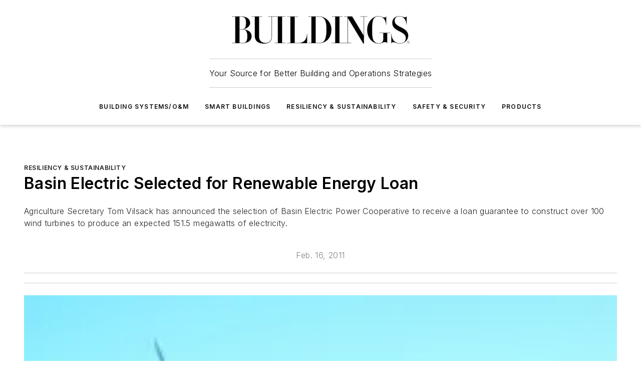

--- FILE ---
content_type: text/html;charset=utf-8
request_url: https://www.buildings.com/resiliency-sustainability/article/10190924/basin-electric-selected-for-renewable-energy-loan
body_size: 58596
content:
<!DOCTYPE html><html  lang="en"><head><meta charset="utf-8"><meta name="viewport" content="width=device-width, initial-scale=1, shrink-to-fit=no"><script type="text/javascript" src="/ruxitagentjs_ICA7NVfqrux_10327251022105625.js" data-dtconfig="rid=RID_1536116353|rpid=1996239203|domain=buildings.com|reportUrl=/rb_bf25051xng|app=ea7c4b59f27d43eb|cuc=ll64881i|owasp=1|mel=100000|expw=1|featureHash=ICA7NVfqrux|dpvc=1|lastModification=1765214479370|tp=500,50,0|rdnt=1|uxrgce=1|srbbv=2|agentUri=/ruxitagentjs_ICA7NVfqrux_10327251022105625.js"></script><script type="importmap">{"imports":{"#entry":"/_nuxt/CxR92tmI.js"}}</script><title>Basin Electric Selected for Renewable Energy Loan | Buildings</title><link href="https://fonts.gstatic.com" rel="preconnect"><link href="https://cdn.cookielaw.org" rel="preconnect"><link href="https://scorpia.graphql.aspire-ebm.com" rel="preconnect"><style type="text/css">
            :root {
              --spacing-unit: 6px;
--spacing: 48px;
--color-line: #CDCDCD;
--color-primary-main: #231f20;
--color-primary-container: #575a62;
--color-on-primary-container: #131112;
--color-secondary-main: #f9b000;
--color-secondary-container: #e0edf4;
--color-on-secondary-container: #2c2728;
--color-black: #0d0d0d;
--color-white: #ffffff;
--color-grey: #b2c3ce;
--color-light-grey: #e0e0e0;
--primary-font-family: Inter;
--site-max-width: 1300px;
            }
          </style><style>@media (max-width:760px){.mobile-hidden{display:none!important}}.admin-layout a{color:#3867a6}.admin-layout .vs__dropdown-toggle{background:#fff;border:1px solid #9da4b0}.ebm-layout{overflow-anchor:none;width:100%}</style><style>@media (max-width:760px){.mobile-hidden[data-v-45fa8452]{display:none!important}}.admin-layout a[data-v-45fa8452]{color:#3867a6}.admin-layout .vs__dropdown-toggle[data-v-45fa8452]{background:#fff;border:1px solid #9da4b0}.ebm-page[data-v-45fa8452]{display:flex;flex-direction:column;font-family:Arial}.ebm-page .hasToolbar[data-v-45fa8452]{max-width:calc(100% - 49px)}.ebm-page__layout[data-v-45fa8452]{z-index:2}.ebm-page__layout[data-v-45fa8452],.ebm-page__page[data-v-45fa8452]{flex:1;pointer-events:none;position:relative}.ebm-page__page[data-v-45fa8452]{display:flex;flex-direction:column;z-index:1}.ebm-page__main[data-v-45fa8452]{flex:1;margin:auto;width:100%}.ebm-page__content[data-v-45fa8452]{padding:0;pointer-events:all}@media (min-width:600px){.ebm-page__content[data-v-45fa8452]{padding:"0 10px"}}.ebm-page__reskin-background[data-v-45fa8452]{background-position:top;background-repeat:no-repeat;background-size:cover;height:100%;left:0;overflow:hidden;position:fixed;top:0;width:100%;z-index:0}.ebm-page__reskin-ad[data-v-45fa8452]{padding:1.5rem 0;position:relative;text-align:center;z-index:1}.ebm-page__siteskin-ad[data-v-45fa8452]{margin-top:24px;pointer-events:all;position:fixed;transition:all 125ms;z-index:100}.ebm-page__siteskin-ad__left[data-v-45fa8452]{right:50%}@media (max-width:1636px){.ebm-page__siteskin-ad__left[data-v-45fa8452]{display:none}}.ebm-page__siteskin-ad__right[data-v-45fa8452]{left:50%}@media (max-width:1636px){.ebm-page__siteskin-ad__right[data-v-45fa8452]{display:none}}.ebm-page .ebm-page__primary[data-v-45fa8452]{margin-top:0}.ebm-page .page-content-wrapper[data-v-45fa8452]{margin:auto;width:100%}.ebm-page .load-more[data-v-45fa8452]{padding:10px 0;pointer-events:all;text-align:center;width:100%}.ebm-page .load-more[data-v-45fa8452]>*{margin:auto;padding:0 5px}.ebm-page .load-more .label[data-v-45fa8452]{display:flex;flex-direction:row}.ebm-page .load-more .label[data-v-45fa8452]>*{margin:0 5px}.ebm-page .footer[data-v-45fa8452]{position:relative}.ebm-page .ebm-page__primary[data-v-45fa8452]{margin-top:calc(var(--spacing)/2)}.ebm-page .ebm-page__content[data-v-45fa8452]{display:flex;flex-direction:column;gap:var(--spacing);margin:0!important}.ebm-page .ebm-page__content[data-v-45fa8452]>*{position:relative}.ebm-page .ebm-page__content[data-v-45fa8452]>:after{background-color:var(--color-line);bottom:auto;bottom:calc(var(--spacing)*-.5*1);content:"";height:1px;left:0;position:absolute;right:0}.ebm-page .ebm-page__content[data-v-45fa8452]>:last-child:after{display:none}.ebm-page .page-content-wrapper[data-v-45fa8452]{display:flex;flex-direction:column;gap:var(--spacing);max-width:var(--site-max-width);padding:0 calc(var(--spacing)/2)}@media (min-width:800px){.ebm-page .page-content-wrapper[data-v-45fa8452]{padding:0 var(--spacing)}}.ebm-page .page-content-wrapper[data-v-45fa8452]>*{position:relative}.ebm-page .page-content-wrapper[data-v-45fa8452]>:after{background-color:var(--color-line);bottom:auto;bottom:calc(var(--spacing)*-.5*1);content:"";height:1px;left:0;position:absolute;right:0}.ebm-page .page-content-wrapper[data-v-45fa8452]>:last-child:after{display:none}.ebm-page .load-more[data-v-45fa8452]{padding:0}.ebm-page .secondary-pages .page-content-wrapper[data-v-45fa8452],.ebm-page.full-width .page-content-wrapper[data-v-45fa8452]{max-width:100%!important;padding:0!important}.ebm-page .secondary-pages .ebm-page__primary[data-v-45fa8452],.ebm-page.full-width .ebm-page__primary[data-v-45fa8452]{margin-top:0!important}@media print{.ebm-page__page[data-v-45fa8452]{display:block}}</style><style>@media (max-width:760px){.mobile-hidden[data-v-06639cce]{display:none!important}}.admin-layout a[data-v-06639cce]{color:#3867a6}.admin-layout .vs__dropdown-toggle[data-v-06639cce]{background:#fff;border:1px solid #9da4b0}#header-leaderboard-ad[data-v-06639cce]{align-items:center;display:flex;justify-content:center;padding:1rem}</style><style>html{scroll-padding-top:calc(var(--header-height) + 16px)}</style><style>@media (max-width:760px){.mobile-hidden[data-v-b96d99b2]{display:none!important}}.admin-layout a[data-v-b96d99b2]{color:#3867a6}.admin-layout .vs__dropdown-toggle[data-v-b96d99b2]{background:#fff;border:1px solid #9da4b0}header[data-v-b96d99b2]{bottom:0;margin:auto;position:sticky;top:0;transition:top .5s cubic-bezier(.645,.045,.355,1);z-index:50}header .reskin-ad[data-v-b96d99b2]{padding:1.5rem 0;text-align:center}.navbar[data-v-b96d99b2]{background-color:#fff;box-shadow:0 3px 6px #00000029;left:0;opacity:1;padding-bottom:2rem;padding-top:2rem;right:0}.navbar .content[data-v-b96d99b2]{margin:auto;max-width:var(--site-max-width);padding:0 calc(var(--spacing)/2)}@media (min-width:800px){.navbar .content[data-v-b96d99b2]{padding:0 var(--spacing)}}.top-navbar[data-v-b96d99b2]{align-items:center;display:flex;justify-content:space-between}@media (max-width:900px){.logo[data-v-b96d99b2]{flex-grow:1}.logo img[data-v-b96d99b2]{max-width:180px}}@media (max-width:450px){.logo img[data-v-b96d99b2]{max-width:140px}}@media (max-width:370px){.logo img[data-v-b96d99b2]{max-width:120px}}@media (max-width:350px){.logo img[data-v-b96d99b2]{max-width:100px}}.bottom-navbar[data-v-b96d99b2]{max-height:100px;overflow:visible;transition:all .15s cubic-bezier(.86,0,.07,1)}.bottom-navbar.hidden[data-v-b96d99b2]{max-height:0;overflow:hidden;transform:scale(0)}.actions[data-v-b96d99b2]{align-items:center;-moz-column-gap:.5rem;column-gap:.5rem;display:flex;flex-basis:0;flex-grow:1}@media (max-width:900px){.actions[data-v-b96d99b2]{flex-basis:auto;flex-grow:0}}.actions.left[data-v-b96d99b2]{justify-content:left}.actions.right[data-v-b96d99b2]{-moz-column-gap:0;column-gap:0;justify-content:right}.actions .login-container[data-v-b96d99b2]{display:flex;gap:16px}@media (max-width:900px){.actions .login-container[data-v-b96d99b2]{gap:8px}}@media (max-width:450px){.actions .login-container[data-v-b96d99b2]{gap:4px}}@media (max-width:900px){.search-icon[data-v-b96d99b2]{display:none}}.cta[data-v-b96d99b2]{border-bottom:1px solid var(--color-line);border-top:1px solid var(--color-line);margin:1.5rem auto auto;width:-moz-fit-content;width:fit-content}@media (max-width:900px){.cta[data-v-b96d99b2]{display:none}}.sub-menu[data-v-b96d99b2]{align-items:center;display:flex;justify-content:center;list-style:none;margin-top:1.5rem;padding:0;white-space:nowrap}@media (max-width:1000px){.sub-menu[data-v-b96d99b2]{display:none}}.sub-menu-item[data-v-b96d99b2]{margin-left:1rem;margin-right:1rem}.menu-item[data-v-b96d99b2],.sub-menu-link[data-v-b96d99b2]{color:var(--color-black);font-size:.75rem;font-weight:600;letter-spacing:.1em;text-transform:uppercase}.popover-menu[data-v-b96d99b2]{align-items:flex-start;background-color:#fff;box-shadow:0 3px 6px #00000029;display:flex;flex-direction:column;justify-content:left;padding:1.5rem;text-align:left;width:200px}.popover-menu .menu-item[data-v-b96d99b2]{align-items:center;display:flex;margin-bottom:1rem}.popover-menu .menu-item .icon[data-v-b96d99b2]{margin-right:1rem}</style><style>@media (max-width:760px){.mobile-hidden{display:none!important}}.admin-layout a{color:#3867a6}.admin-layout .vs__dropdown-toggle{background:#fff;border:1px solid #9da4b0}.ebm-icon{cursor:pointer}.ebm-icon .tooltip-wrapper{display:block}.ebm-icon.disabled{cursor:not-allowed}.ebm-icon.arrowUp{margin-top:3px}.ebm-icon.arrowDown{margin-top:-5px;transform:rotate(180deg)}.ebm-icon.loading{animation-duration:2s;animation-iteration-count:infinite;animation-name:spin;animation-timing-function:linear}.ebm-icon.label{align-items:center;display:flex;flex-direction:column;font-size:.8em;justify-content:center;padding:0 5px}@keyframes spin{0%{transform:rotate(0)}to{transform:rotate(1turn)}}.ebm-icon .icon,.ebm-icon svg{display:block}</style><style>@media (max-width:760px){.mobile-hidden{display:none!important}}.admin-layout a{color:#3867a6}.admin-layout .vs__dropdown-toggle{background:#fff;border:1px solid #9da4b0}.ebm-mega-menu{background-color:var(--color-black);color:#fff;container-type:inline-size;display:none;height:100%;left:0;opacity:0;overflow:auto;position:fixed;text-align:center;top:0;transition-behavior:allow-discrete;transition-duration:.3s;transition-property:overlay display opacity;width:100%}.ebm-mega-menu.cms-user-logged-in{left:49px;width:calc(100% - 49px)}.ebm-mega-menu.open{display:block;opacity:1}@starting-style{.ebm-mega-menu.open{opacity:0}}@container (max-width: 750px){.ebm-mega-menu .mega-menu-header{display:flex}}.ebm-mega-menu .mega-menu-header .icon{margin-left:30px;margin-top:40px;width:24px}.ebm-mega-menu .mega-menu-header .logo{height:35px;max-width:100%}@container (min-width: 750px){.ebm-mega-menu .mega-menu-header .logo{height:50px;margin-bottom:30px}}@container (max-width: 750px){.ebm-mega-menu .mega-menu-header .logo{margin-top:20px}.ebm-mega-menu .mega-menu-header .logo img{height:auto;margin-left:5px;max-width:140px}}.ebm-mega-menu .mega-menu-container{margin:auto}@container (min-width: 750px){.ebm-mega-menu .mega-menu-container{max-width:850px;width:100%}}.ebm-mega-menu .mega-menu-container .search-field{padding-bottom:50px}@container (max-width: 900px){.ebm-mega-menu .mega-menu-container .search-field{margin-left:calc(var(--spacing)/2);margin-right:calc(var(--spacing)/2)}}.ebm-mega-menu .mega-menu-container .nav-links{display:grid;gap:calc(var(--spacing)/2);grid-template-columns:1fr;position:relative}.ebm-mega-menu .mega-menu-container .nav-links:after{background-color:var(--color-line);bottom:auto;bottom:calc(var(--spacing)*-.5*1);content:"";height:1px;left:0;position:absolute;right:0}.ebm-mega-menu .mega-menu-container .nav-links:last-child:after{display:none}@container (max-width: 900px){.ebm-mega-menu .mega-menu-container .nav-links{margin-left:calc(var(--spacing)/2);margin-right:calc(var(--spacing)/2)}}@container (min-width: 750px){.ebm-mega-menu .mega-menu-container .nav-links{gap:calc(var(--spacing)*2);grid-template-columns:1fr 1fr 1fr;padding-bottom:var(--spacing)}}.ebm-mega-menu .mega-menu-container .nav-links .section{display:flex;flex-direction:column;font-weight:400;list-style:none;text-align:center}@container (max-width: 750px){.ebm-mega-menu .mega-menu-container .nav-links .section{gap:5px;padding-top:30px;position:relative}.ebm-mega-menu .mega-menu-container .nav-links .section:after{background-color:var(--color-line);bottom:auto;bottom:calc(var(--spacing)*-.5*1);content:"";height:1px;left:0;position:absolute;right:0}.ebm-mega-menu .mega-menu-container .nav-links .section:last-child:after{display:none}.ebm-mega-menu .mega-menu-container .nav-links .section:first-child{padding-top:15px}}@container (min-width: 750px){.ebm-mega-menu .mega-menu-container .nav-links .section{border-bottom:none;font-size:1.25rem;gap:16px;position:relative;text-align:left}.ebm-mega-menu .mega-menu-container .nav-links .section:after{background-color:var(--color-line);bottom:0;content:"";height:100%;left:auto;position:absolute;right:calc(var(--spacing)*-.5*2);top:0;width:1px}.ebm-mega-menu .mega-menu-container .nav-links .section:last-child:after{display:none}}.ebm-mega-menu .mega-menu-container .nav-links .section a{color:#fff}.ebm-mega-menu .mega-menu-container .nav-links .section .title{font-size:.75rem;font-weight:400;text-transform:uppercase}.ebm-mega-menu .mega-menu-container .affiliate-links{display:flex;justify-content:center;margin-top:var(--spacing);padding:calc(var(--spacing)*.5);position:relative}.ebm-mega-menu .mega-menu-container .affiliate-links:after{background-color:var(--color-line);bottom:auto;bottom:calc(var(--spacing)*-.5*1);content:"";height:1px;left:0;position:absolute;right:0}.ebm-mega-menu .mega-menu-container .affiliate-links:last-child:after{display:none}.ebm-mega-menu .mega-menu-container .affiliate-links .ebm-affiliated-brands-direction{flex-direction:column;gap:calc(var(--spacing)*.5)}.ebm-mega-menu .mega-menu-container .social-links{align-items:center;display:flex;flex-direction:column;font-size:.75rem;justify-content:center;margin-top:var(--spacing);padding:calc(var(--spacing)*.5);text-transform:uppercase}.ebm-mega-menu .mega-menu-container .social-links .socials{gap:16px;margin:16px 16px 24px}</style><style>@media (max-width:760px){.mobile-hidden{display:none!important}}.admin-layout a{color:#3867a6}.admin-layout .vs__dropdown-toggle{background:#fff;border:1px solid #9da4b0}.ebm-search-field{container-type:inline-size;position:relative}.ebm-search-field .input{padding:10px 0;position:relative;width:100%}.ebm-search-field .input .icon{bottom:0;height:24px;margin:auto;position:absolute;right:.5rem;top:0}.ebm-search-field .input .clear-icon{bottom:0;height:24px;margin:auto;position:absolute;right:2.5rem;top:0}.ebm-search-field .input input{background-color:var(--c4e26338);border:1px solid var(--7798abdd);border-radius:5px;color:var(--0c12ecfc);font-size:1em;padding:1rem 8px 1rem 20px;width:100%}.ebm-search-field .sponsor-container{align-items:center;display:flex;font-size:.5rem;gap:5px;height:24px;margin:auto;position:absolute;right:10%;top:20%}@container (max-width: 750px){.ebm-search-field .sponsor-container{justify-content:flex-end;padding:10px 15px 0 0;position:static}}.ebm-search-field input[type=search]::-webkit-search-cancel-button,.ebm-search-field input[type=search]::-webkit-search-decoration{-webkit-appearance:none;appearance:none}</style><style>@media (max-width:760px){.mobile-hidden[data-v-3823c912]{display:none!important}}.admin-layout a[data-v-3823c912]{color:#3867a6}.admin-layout .vs__dropdown-toggle[data-v-3823c912]{background:#fff;border:1px solid #9da4b0}.ebm-affiliated-brands[data-v-3823c912]{display:flex;flex-direction:row;font-size:.75rem}.ebm-affiliated-brands__label[data-v-3823c912]{display:block;padding:0 calc(var(--spacing)/2)}.ebm-affiliated-brands__links[data-v-3823c912]{display:flex;flex-direction:row;flex-wrap:wrap;justify-content:center}.ebm-affiliated-brands__links>div[data-v-3823c912]{padding:0 calc(var(--spacing)/4)}.ebm-affiliated-brands__links>div a[data-v-3823c912]{color:var(--link-color);font-weight:600}</style><style>@media (max-width:760px){.mobile-hidden[data-v-8e92f456]{display:none!important}}.admin-layout a[data-v-8e92f456]{color:#3867a6}.admin-layout .vs__dropdown-toggle[data-v-8e92f456]{background:#fff;border:1px solid #9da4b0}.ebm-socials[data-v-8e92f456]{display:flex;flex-wrap:wrap}.ebm-socials__icon[data-v-8e92f456]{cursor:pointer;margin-right:7px;text-decoration:none}.ebm-socials .text[data-v-8e92f456]{height:0;overflow:hidden;text-indent:-9999px}</style><style>@media (max-width:760px){.mobile-hidden{display:none!important}}.admin-layout a{color:#3867a6}.admin-layout .vs__dropdown-toggle{background:#fff;border:1px solid #9da4b0}.ebm-ad-target__outer{display:flex;height:auto;justify-content:center;max-width:100%;width:100%}.ebm-ad-target__inner{align-items:center;display:flex}.ebm-ad-target img{max-width:100%}.ebm-ad-target iframe{box-shadow:0 .125rem .25rem #00000013}</style><style>@media (max-width:760px){.mobile-hidden[data-v-4c12f864]{display:none!important}}.admin-layout a[data-v-4c12f864]{color:#3867a6}.admin-layout .vs__dropdown-toggle[data-v-4c12f864]{background:#fff;border:1px solid #9da4b0}#sticky-bottom-ad[data-v-4c12f864]{align-items:center;background:#000000bf;display:flex;justify-content:center;left:0;padding:8px;position:fixed;right:0;z-index:999}#sticky-bottom-ad .close-button[data-v-4c12f864]{background:none;border:0;color:#fff;cursor:pointer;font-weight:900;margin:8px;position:absolute;right:0;top:0}.slide-up-enter[data-v-4c12f864],.slide-up-leave-to[data-v-4c12f864]{opacity:0;transform:translateY(200px)}.slide-up-enter-active[data-v-4c12f864]{transition:all .25s ease-out}.slide-up-leave-active[data-v-4c12f864]{transition:all .25s ease-in}</style><style>@media (max-width:760px){.mobile-hidden[data-v-0622f0e1]{display:none!important}}.admin-layout a[data-v-0622f0e1]{color:#3867a6}.admin-layout .vs__dropdown-toggle[data-v-0622f0e1]{background:#fff;border:1px solid #9da4b0}.grid[data-v-0622f0e1]{container-type:inline-size;margin:auto}.grid .grid-row[data-v-0622f0e1]{position:relative}.grid .grid-row[data-v-0622f0e1]:after{background-color:var(--color-line);bottom:auto;bottom:calc(var(--spacing)*-.5*1);content:"";height:1px;left:0;position:absolute;right:0}.grid .grid-row.hide-bottom-border[data-v-0622f0e1]:after,.grid .grid-row[data-v-0622f0e1]:last-child:after{display:none}@container (width >= 750px){.grid .grid-row.mobile-only[data-v-0622f0e1]{display:none}}@container (width < 750px){.grid .grid-row.exclude-mobile[data-v-0622f0e1]{display:none}}</style><style>@media (max-width:760px){.mobile-hidden[data-v-840eddae]{display:none!important}}.admin-layout a[data-v-840eddae]{color:#3867a6}.admin-layout .vs__dropdown-toggle[data-v-840eddae]{background:#fff;border:1px solid #9da4b0}.web-row[data-v-840eddae]{container-type:inline-size}.web-row .row[data-v-840eddae]{--col-size:calc(50% - var(--spacing)*1/2);display:grid;padding-bottom:0ver;padding-top:0;width:100%}@media (min-width:750px){.web-row .row[data-v-840eddae]{padding-left:0;padding-right:0}}@media (min-width:500px){.web-row .row.restricted[data-v-840eddae]{margin:auto;max-width:66%}}.web-row .row .column-wrapper[data-v-840eddae]{display:flex;order:0;width:100%}.web-row .row.largest_first.layout1_2 .column-wrapper[data-v-840eddae]:nth-child(2),.web-row .row.largest_first.layout1_2_1 .column-wrapper[data-v-840eddae]:nth-child(2),.web-row .row.largest_first.layout1_3 .column-wrapper[data-v-840eddae]:nth-child(2){order:-1}@container (min-width: 750px){.web-row .row.layout1_1[data-v-840eddae]{display:grid;grid-template-columns:minmax(0,1fr) minmax(0,1fr)}.web-row .row.layout1_1 .column-wrapper[data-v-840eddae]{position:relative}.web-row .row.layout1_1 .column-wrapper[data-v-840eddae]:after{background-color:var(--color-line);bottom:0;content:"";height:100%;left:auto;position:absolute;right:calc(var(--spacing)*-.5*1);top:0;width:1px}.web-row .row.layout1_1 .column-wrapper[data-v-840eddae]:last-child:after{display:none}.web-row .row.layout1_2[data-v-840eddae]{display:grid;grid-template-columns:minmax(0,var(--col-size)) minmax(0,var(--col-size))}.web-row .row.layout1_2 .column-wrapper[data-v-840eddae]{position:relative}.web-row .row.layout1_2 .column-wrapper[data-v-840eddae]:after{background-color:var(--color-line);bottom:0;content:"";height:100%;left:auto;position:absolute;right:calc(var(--spacing)*-.5*1);top:0;width:1px}.web-row .row.layout1_2 .column-wrapper[data-v-840eddae]:last-child:after{display:none}.web-row .row.layout1_2 .column-wrapper[data-v-840eddae]:nth-child(2){order:0!important}}@container (min-width: 1050px){.web-row .row.layout1_2[data-v-840eddae]{--col-size:calc(33.33333% - var(--spacing)*2/3);grid-template-columns:var(--col-size) calc(var(--col-size)*2 + var(--spacing))}}@container (min-width: 750px){.web-row .row.layout2_1[data-v-840eddae]{display:grid;grid-template-columns:minmax(0,var(--col-size)) minmax(0,var(--col-size))}.web-row .row.layout2_1 .column-wrapper[data-v-840eddae]{position:relative}.web-row .row.layout2_1 .column-wrapper[data-v-840eddae]:after{background-color:var(--color-line);bottom:0;content:"";height:100%;left:auto;position:absolute;right:calc(var(--spacing)*-.5*1);top:0;width:1px}.web-row .row.layout2_1 .column-wrapper[data-v-840eddae]:last-child:after{display:none}}@container (min-width: 1050px){.web-row .row.layout2_1[data-v-840eddae]{--col-size:calc(33.33333% - var(--spacing)*2/3);grid-template-columns:calc(var(--col-size)*2 + var(--spacing)) var(--col-size)}}@container (min-width: 1100px){.web-row .row.layout1_1_1[data-v-840eddae]{--col-size:calc(33.33333% - var(--spacing)*2/3);display:grid;grid-template-columns:minmax(0,var(--col-size)) minmax(0,var(--col-size)) minmax(0,var(--col-size))}.web-row .row.layout1_1_1 .column-wrapper[data-v-840eddae]{position:relative}.web-row .row.layout1_1_1 .column-wrapper[data-v-840eddae]:after{background-color:var(--color-line);bottom:0;content:"";height:100%;left:auto;position:absolute;right:calc(var(--spacing)*-.5*1);top:0;width:1px}.web-row .row.layout1_1_1 .column-wrapper[data-v-840eddae]:last-child:after{display:none}}</style><style>@media (max-width:760px){.mobile-hidden{display:none!important}}.admin-layout a{color:#3867a6}.admin-layout .vs__dropdown-toggle{background:#fff;border:1px solid #9da4b0}.web-grid-title{align-items:center;container-type:inline-size;font-family:var(--primary-font-family);margin-bottom:calc(var(--spacing)/2);max-width:100%;width:100%}.web-grid-title .title{display:flex;flex:1 0 auto;font-size:1.9rem;font-weight:600;gap:var(--spacing-unit);letter-spacing:-.01em;line-height:40px;max-width:100%;overflow:hidden;text-overflow:ellipsis}.web-grid-title .title .grid-title-image-icon{height:23px;margin-top:8px}.web-grid-title.has-link .title{max-width:calc(100% - 100px)}.web-grid-title .divider{background-color:var(--color-line);height:1px;width:100%}.web-grid-title .view-more{color:var(--color-primary-main);cursor:primary;flex:0 1 auto;font-size:.75rem;font-weight:600;letter-spacing:.05em;line-height:18px;text-transform:uppercase;white-space:nowrap}@container (max-width: 500px){.web-grid-title .view-more{display:none}}.web-grid-title.primary{display:flex;gap:5px}.web-grid-title.primary .topbar,.web-grid-title.secondary .divider,.web-grid-title.secondary .view-more{display:none}.web-grid-title.secondary .topbar{background-color:var(--color-primary-main);height:8px;margin-bottom:calc(var(--spacing)/3);width:80px}</style><style>@media (max-width:760px){.mobile-hidden[data-v-2e2a3563]{display:none!important}}.admin-layout a[data-v-2e2a3563]{color:#3867a6}.admin-layout .vs__dropdown-toggle[data-v-2e2a3563]{background:#fff;border:1px solid #9da4b0}.column[data-v-2e2a3563]{align-items:stretch;display:flex;flex-wrap:wrap;height:100%;position:relative}.column[data-v-2e2a3563],.column .standard-blocks[data-v-2e2a3563],.column .sticky-blocks[data-v-2e2a3563]{width:100%}.column.block-align-center[data-v-2e2a3563]{align-items:center;justify-content:center}.column.block-align-top[data-v-2e2a3563]{align-items:top;flex-direction:column}.column.block-align-sticky[data-v-2e2a3563]{align-items:start;display:block;justify-content:center}.column.block-align-equalize[data-v-2e2a3563]{align-items:stretch}.column .sticky-blocks.has-standard[data-v-2e2a3563]{margin-top:var(--spacing)}.column .block-wrapper[data-v-2e2a3563]{max-width:100%;position:relative}.column .block-wrapper[data-v-2e2a3563]:after{background-color:var(--color-line);bottom:auto;bottom:calc(var(--spacing)*-.5*1);content:"";height:1px;left:0;position:absolute;right:0}.column .block-wrapper.hide-bottom-border[data-v-2e2a3563]:after,.column .block-wrapper[data-v-2e2a3563]:last-child:after,.column .standard-blocks:not(.has-sticky) .block-wrapper[data-v-2e2a3563]:last-child:after,.column .sticky-blocks .block-wrapper[data-v-2e2a3563]:last-child:after{display:none}@media print{.column[data-v-2e2a3563]{height:auto}}</style><style>@media (max-width:760px){.mobile-hidden[data-v-a4efc542]{display:none!important}}.admin-layout a[data-v-a4efc542]{color:#3867a6}.admin-layout .vs__dropdown-toggle[data-v-a4efc542]{background:#fff;border:1px solid #9da4b0}.block[data-v-a4efc542]{display:flex;flex-direction:column;overflow:visible;width:100%}.block .block-title[data-v-a4efc542]{margin-bottom:calc(var(--spacing)/2)}.block .above-cta[data-v-a4efc542]{height:100%}.block .title[data-v-a4efc542]{font-size:1rem;line-height:1rem;text-transform:uppercase}.block .title a[data-v-a4efc542]{color:inherit;text-decoration:none}.block .title a[data-v-a4efc542]:hover{text-decoration:underline}.block .title template[data-v-a4efc542]{display:inline-block}.block .content[data-v-a4efc542]{display:flex;width:100%}.block .cta[data-v-a4efc542]{align-items:center;display:flex;flex-direction:column;font-size:1rem;gap:calc(var(--spacing)/2);justify-content:space-between}@container (width > 500px){.block .cta[data-v-a4efc542]{flex-direction:row}}</style><style>@media (max-width:760px){.mobile-hidden[data-v-3dec0756]{display:none!important}}.admin-layout a[data-v-3dec0756]{color:#3867a6}.admin-layout .vs__dropdown-toggle[data-v-3dec0756]{background:#fff;border:1px solid #9da4b0}.ebm-button-wrapper[data-v-3dec0756]{display:inline-block}.ebm-button-wrapper .ebm-button[data-v-3dec0756]{border:1px solid;border-radius:.1rem;cursor:pointer;display:block;font-weight:600;outline:none;text-transform:uppercase;width:100%}.ebm-button-wrapper .ebm-button .content[data-v-3dec0756]{align-items:center;display:flex;gap:var(--spacing-unit);justify-content:center}.ebm-button-wrapper .ebm-button .content.icon-right[data-v-3dec0756]{flex-direction:row-reverse}.ebm-button-wrapper .ebm-button[data-v-3dec0756]:focus,.ebm-button-wrapper .ebm-button[data-v-3dec0756]:hover{box-shadow:0 0 .1rem #3e5d8580;filter:contrast(125%)}.ebm-button-wrapper .ebm-button[data-v-3dec0756]:active{box-shadow:0 0 .3rem #1c417280}.ebm-button-wrapper .ebm-button[data-v-3dec0756]:active:after{height:200px;width:200px}.ebm-button-wrapper .ebm-button--small[data-v-3dec0756]{font-size:.75rem;padding:.2rem .4rem}.ebm-button-wrapper .ebm-button--medium[data-v-3dec0756]{font-size:.75rem;padding:.3rem .6rem}.ebm-button-wrapper .ebm-button--large[data-v-3dec0756]{font-size:.75rem;line-height:1.25rem;padding:.5rem 1rem}@media (max-width:450px){.ebm-button-wrapper .ebm-button--large[data-v-3dec0756]{padding:.5rem}}.ebm-button-wrapper .ebm-button--fullWidth[data-v-3dec0756]{font-size:1.15rem;margin:0 auto;padding:.5rem 1rem;width:100%}.ebm-button-wrapper.primary .ebm-button[data-v-3dec0756],.ebm-button-wrapper.solid .ebm-button[data-v-3dec0756]{background-color:var(--button-accent-color);border-color:var(--button-accent-color);color:var(--button-text-color)}.ebm-button-wrapper.primary .ebm-button[data-v-3dec0756]:hover,.ebm-button-wrapper.solid .ebm-button[data-v-3dec0756]:hover{text-decoration:underline}.ebm-button-wrapper.hollow .ebm-button[data-v-3dec0756]{background-color:transparent;background-color:#fff;border:1px solid var(--button-accent-color);color:var(--button-accent-color)}.ebm-button-wrapper.hollow .ebm-button[data-v-3dec0756]:hover{text-decoration:underline}.ebm-button-wrapper.borderless .ebm-button[data-v-3dec0756]{background-color:transparent;border-color:transparent;color:var(--button-accent-color)}.ebm-button-wrapper.borderless .ebm-button[data-v-3dec0756]:hover{background-color:var(--button-accent-color);color:#fff;text-decoration:underline}.ebm-button-wrapper .ebm-button[data-v-3dec0756]{transition:all .15s ease-in-out}</style><style>@media (max-width:760px){.mobile-hidden{display:none!important}}.admin-layout a{color:#3867a6}.admin-layout .vs__dropdown-toggle{background:#fff;border:1px solid #9da4b0}.web-footer-new{display:flex;font-size:1rem;font-weight:400;justify-content:center;padding-bottom:calc(var(--spacing)/2);pointer-events:all;width:100%}.web-footer-new a{color:var(--link-color)}.web-footer-new .container{display:flex;justify-content:center;width:100%}.web-footer-new .container .container-wrapper{display:flex;flex-direction:column;gap:var(--spacing);width:100%}@media (min-width:800px){.web-footer-new .container{flex-direction:row}}.web-footer-new .container .row{position:relative;width:100%}.web-footer-new .container .row:after{background-color:var(--color-line);bottom:auto;bottom:calc(var(--spacing)*-.5*1);content:"";height:1px;left:0;position:absolute;right:0}.web-footer-new .container .row:last-child:after{display:none}.web-footer-new .container .row.full-width{justify-items:center}.web-footer-new .container .column-wrapper{display:grid;gap:var(--spacing);grid-template-columns:1fr}.web-footer-new .container .column-wrapper.full-width{max-width:var(--site-max-width)!important;padding:0 calc(var(--spacing)*1.5);width:100%}.web-footer-new .container .column-wrapper .col{align-items:center;display:flex;flex-direction:column;gap:calc(var(--spacing)/4);justify-content:center;margin:0 auto;max-width:80%;position:relative;text-align:center}.web-footer-new .container .column-wrapper .col:after{background-color:var(--color-line);bottom:auto;bottom:calc(var(--spacing)*-.5*1);content:"";height:1px;left:0;position:absolute;right:0}.web-footer-new .container .column-wrapper .col:last-child:after{display:none}.web-footer-new .container .column-wrapper .col.valign-middle{align-self:center}@media (min-width:800px){.web-footer-new .container .column-wrapper{align-items:start;gap:var(--spacing)}.web-footer-new .container .column-wrapper.cols1_1_1{grid-template-columns:1fr 1fr 1fr}.web-footer-new .container .column-wrapper.cols1_1{grid-template-columns:1fr 1fr}.web-footer-new .container .column-wrapper .col{align-items:start;max-width:100%;position:relative;text-align:left}.web-footer-new .container .column-wrapper .col:after{background-color:var(--color-line);bottom:0;content:"";height:100%;left:auto;position:absolute;right:calc(var(--spacing)*-.5*1);top:0;width:1px}.web-footer-new .container .column-wrapper .col:last-child:after{display:none}}.web-footer-new .corporatelogo{align-self:center;filter:brightness(0);height:auto;margin-right:var(--spacing-unit);width:100px}.web-footer-new .menu-copyright{align-items:center;display:flex;flex-direction:column;gap:calc(var(--spacing)/2)}.web-footer-new .menu-copyright.full-width{max-width:var(--site-max-width);padding:0 calc(var(--spacing)*1.5);width:100%}.web-footer-new .menu-copyright .links{display:flex;font-size:.75rem;gap:calc(var(--spacing)/4);list-style:none;margin:0;padding:0}.web-footer-new .menu-copyright .copyright{display:flex;flex-direction:row;flex-wrap:wrap;font-size:.8em;justify-content:center}@media (min-width:800px){.web-footer-new .menu-copyright{flex-direction:row;justify-content:space-between}}.web-footer-new .blocktitle{color:#000;font-size:1.1rem;font-weight:600;width:100%}.web-footer-new .web-affiliated-brands-direction{flex-direction:column}@media (min-width:800px){.web-footer-new .web-affiliated-brands-direction{flex-direction:row}}</style><style>@media (max-width:760px){.mobile-hidden{display:none!important}}.admin-layout a{color:#3867a6}.admin-layout .vs__dropdown-toggle{background:#fff;border:1px solid #9da4b0}.ebm-web-subscribe-wrapper{display:flex;flex-direction:column;height:100%;overflow:auto}.ebm-web-subscribe-content{height:100%;overflow:auto;padding:calc(var(--spacing)*.5) var(--spacing)}@container (max-width: 750px){.ebm-web-subscribe-content{padding-bottom:100%}}.ebm-web-subscribe-content .web-subscribe-header .web-subscribe-title{align-items:center;display:flex;gap:var(--spacing);justify-content:space-between;line-height:normal}.ebm-web-subscribe-content .web-subscribe-header .web-subscribe-title .close-button{align-items:center;cursor:pointer;display:flex;font-size:.75rem;font-weight:600;text-transform:uppercase}.ebm-web-subscribe-content .web-subscribe-header .web-subscribe-subtext{padding-bottom:var(--spacing)}.ebm-web-subscribe-content .web-subscribe-header .newsletter-items{display:grid;gap:10px;grid-template-columns:1fr 1fr}@container (max-width: 750px){.ebm-web-subscribe-content .web-subscribe-header .newsletter-items{grid-template-columns:1fr}}.ebm-web-subscribe-content .web-subscribe-header .newsletter-items .newsletter-item{border:1px solid var(--color-line);display:flex;flex-direction:row;flex-direction:column;gap:1rem;padding:1rem}.ebm-web-subscribe-content .web-subscribe-header .newsletter-items .newsletter-item .newsletter-title{display:flex;font-size:1.25rem;font-weight:600;justify-content:space-between;letter-spacing:-.01em;line-height:25px}.ebm-web-subscribe-content .web-subscribe-header .newsletter-items .newsletter-item .newsletter-description{font-size:1rem;font-weight:400;letter-spacing:.0125em;line-height:24px}.web-subscribe-footer{background-color:#fff;box-shadow:0 4px 16px #00000040;width:100%}.web-subscribe-footer .subscribe-footer-wrapper{padding:var(--spacing)!important}.web-subscribe-footer .subscribe-footer-wrapper .user-info-container{align-items:center;display:flex;justify-content:space-between;padding-bottom:calc(var(--spacing)*.5)}.web-subscribe-footer .subscribe-footer-wrapper .user-info-container .nl-user-info{align-items:center;display:flex;gap:10px}.web-subscribe-footer .subscribe-footer-wrapper .subscribe-login-container .nl-selected{font-size:1.25rem;font-weight:600;margin-bottom:10px}.web-subscribe-footer .subscribe-footer-wrapper .subscribe-login-container .form-fields-setup{display:flex;gap:calc(var(--spacing)*.125);padding-top:calc(var(--spacing)*.5)}@container (max-width: 1050px){.web-subscribe-footer .subscribe-footer-wrapper .subscribe-login-container .form-fields-setup{display:block}}.web-subscribe-footer .subscribe-footer-wrapper .subscribe-login-container .form-fields-setup .web-form-fields{z-index:100}.web-subscribe-footer .subscribe-footer-wrapper .subscribe-login-container .form-fields-setup .web-form-fields .field-label{font-size:.75rem}.web-subscribe-footer .subscribe-footer-wrapper .subscribe-login-container .form-fields-setup .form{display:flex;gap:calc(var(--spacing)*.125)}@container (max-width: 750px){.web-subscribe-footer .subscribe-footer-wrapper .subscribe-login-container .form-fields-setup .form{flex-direction:column;padding-bottom:calc(var(--spacing)*.5)}}.web-subscribe-footer .subscribe-footer-wrapper .subscribe-login-container .form-fields-setup .form .vs__dropdown-menu{max-height:8rem}@container (max-width: 750px){.web-subscribe-footer .subscribe-footer-wrapper .subscribe-login-container .form-fields-setup .form .vs__dropdown-menu{max-height:4rem}}.web-subscribe-footer .subscribe-footer-wrapper .subscribe-login-container .form-fields-setup .subscribe-button{margin-top:calc(var(--spacing)*.5);width:20%}@container (max-width: 1050px){.web-subscribe-footer .subscribe-footer-wrapper .subscribe-login-container .form-fields-setup .subscribe-button{width:100%}}.web-subscribe-footer .subscribe-footer-wrapper .subscribe-login-container .form-fields-setup .subscribe-button .ebm-button{height:3rem}.web-subscribe-footer .subscribe-footer-wrapper .subscribe-login-container .compliance-field{font-size:.75rem;line-height:18px;z-index:-1}.web-subscribe-footer .subscribe-footer-wrapper a{color:#000;text-decoration:underline}.web-subscribe-footer .subscribe-footer-wrapper .subscribe-consent{font-size:.75rem;letter-spacing:.025em;line-height:18px;padding:5px 0}.web-subscribe-footer .subscribe-footer-wrapper .account-check{padding-top:calc(var(--spacing)*.25)}</style><style>@media (max-width:760px){.mobile-hidden{display:none!important}}.admin-layout a{color:#3867a6}.admin-layout .vs__dropdown-toggle{background:#fff;border:1px solid #9da4b0}.ebm-web-pane{container-type:inline-size;height:100%;pointer-events:all;position:fixed;right:0;top:0;width:100%;z-index:100}.ebm-web-pane.hidden{pointer-events:none}.ebm-web-pane.hidden .web-pane-mask{opacity:0}.ebm-web-pane.hidden .contents{max-width:0}.ebm-web-pane .web-pane-mask{background-color:#000;display:table;height:100%;opacity:.8;padding:16px;transition:all .3s ease;width:100%}.ebm-web-pane .contents{background-color:#fff;bottom:0;max-width:1072px;position:absolute;right:0;top:0;transition:all .3s ease;width:100%}.ebm-web-pane .contents.cms-user-logged-in{width:calc(100% - 49px)}.ebm-web-pane .contents .close-icon{cursor:pointer;display:flex;justify-content:flex-end;margin:10px}</style><style>@media (max-width:760px){.mobile-hidden{display:none!important}}.admin-layout a{color:#3867a6}.admin-layout .vs__dropdown-toggle{background:#fff;border:1px solid #9da4b0}.gam-slot-builder{min-width:300px;width:100%}.gam-slot-builder iframe{max-width:100%;overflow:hidden}</style><style>@media (max-width:760px){.mobile-hidden{display:none!important}}.admin-layout a{color:#3867a6}.admin-layout .vs__dropdown-toggle{background:#fff;border:1px solid #9da4b0}.web-content-title-new{display:flex;flex-direction:column;gap:calc(var(--spacing));width:100%}.web-content-title-new>*{position:relative}.web-content-title-new>:after{background-color:var(--color-line);bottom:auto;bottom:calc(var(--spacing)*-.5*1);content:"";height:1px;left:0;position:absolute;right:0}.web-content-title-new>:last-child:after{display:none}.web-content-title-new .above-line{container-type:inline-size;display:flex;flex-direction:column;gap:calc(var(--spacing)/2)}.web-content-title-new .above-line .section-wrapper{display:flex;gap:calc(var(--spacing)/4)}.web-content-title-new .above-line .section-wrapper.center{margin-left:auto;margin-right:auto}.web-content-title-new .above-line .sponsored-label{color:var(--color-primary-main);font-size:.75rem;font-weight:600;letter-spacing:.05rem;text-transform:uppercase}.web-content-title-new .above-line .section{font-size:.75rem;font-weight:600;letter-spacing:.05em;text-transform:uppercase}.web-content-title-new .above-line .event-info{display:flex;flex-direction:column;font-size:.9rem;gap:calc(var(--spacing)/2)}.web-content-title-new .above-line .event-info .column{display:flex;flex-direction:column;font-size:.9rem;gap:calc(var(--spacing)/4);width:100%}.web-content-title-new .above-line .event-info .column .content{display:flex;gap:calc(var(--spacing)/4)}.web-content-title-new .above-line .event-info .column label{flex:0 0 80px;font-weight:600}.web-content-title-new .above-line .event-info>*{position:relative}.web-content-title-new .above-line .event-info>:after{background-color:var(--color-line);bottom:0;content:"";height:100%;left:auto;position:absolute;right:calc(var(--spacing)*-.5*1);top:0;width:1px}.web-content-title-new .above-line .event-info>:last-child:after{display:none}@container (min-width: 600px){.web-content-title-new .above-line .event-info{align-items:center;flex-direction:row;gap:calc(var(--spacing))}.web-content-title-new .above-line .event-info>*{position:relative}.web-content-title-new .above-line .event-info>:after{background-color:var(--color-line);bottom:0;content:"";height:100%;left:auto;position:absolute;right:calc(var(--spacing)*-.5*1);top:0;width:1px}.web-content-title-new .above-line .event-info>:last-child:after{display:none}.web-content-title-new .above-line .event-info .event-location{display:block}}.web-content-title-new .above-line .title-text{font-size:2rem;line-height:1.2}@container (width > 500px){.web-content-title-new .above-line .title-text{font-size:2.75rem}}.web-content-title-new .above-line .author-row{align-items:center;display:flex;flex-direction:column;gap:calc(var(--spacing)/3);justify-content:center}.web-content-title-new .above-line .author-row .all-authors{display:flex;gap:calc(var(--spacing)/3)}.web-content-title-new .above-line .author-row .date-read-time{align-items:center;display:flex;gap:calc(var(--spacing)/3)}.web-content-title-new .above-line .author-row .dot{align-items:center;grid-area:dot}.web-content-title-new .above-line .author-row .dot:after{background-color:#000;content:"";display:block;height:4px;width:4px}.web-content-title-new .above-line .author-row .dot.first{display:none}.web-content-title-new .above-line .author-row .date{grid-area:date}.web-content-title-new .above-line .author-row .read-time{grid-area:read-time}.web-content-title-new .above-line .author-row .date,.web-content-title-new .above-line .author-row .duration,.web-content-title-new .above-line .author-row .read-time{color:#000;opacity:.5}@container (width > 500px){.web-content-title-new .above-line .author-row{flex-direction:row}.web-content-title-new .above-line .author-row .dot.first{display:block}}@container (width > 700px){.web-content-title-new .above-line .author-row{justify-content:flex-start}}.web-content-title-new .above-line .teaser-text{color:#222;font-size:16px;padding-top:8px}@container (width > 500px){.web-content-title-new .above-line .teaser-text{font-size:17px}}@container (width > 700px){.web-content-title-new .above-line .teaser-text{font-size:18px}}@container (width > 1000px){.web-content-title-new .above-line .teaser-text{font-size:19px}}.web-content-title-new .above-line .podcast-series{align-items:center;color:var(--color-primary-main);display:flex;font-size:.85rem;font-weight:500;gap:6px;text-transform:uppercase}.web-content-title-new .below-line{align-items:center;display:flex;justify-content:space-between;width:100%}.web-content-title-new .below-line .print-favorite{display:flex;gap:calc(var(--spacing)/3);justify-content:flex-end}.web-content-title-new .image-wrapper{flex:1 0 auto;width:100%}.web-content-title-new .comment-count{align-items:center;cursor:pointer;display:flex;padding-left:8px}.web-content-title-new .comment-count .viafoura{align-items:center;background-color:transparent!important;display:flex;font-size:16px;font-weight:inherit;padding-left:4px}.web-content-title-new .event-location p{margin:0}.web-content-title-new .highlights h2{margin-bottom:24px}.web-content-title-new .highlights .text{font-size:18px}.web-content-title-new .highlights .text li{margin-bottom:16px}.web-content-title-new .highlights .text li:last-child{margin-bottom:0}.web-content-title-new .author-contributor,.web-content-title-new .company-link{color:#000;display:flex;flex-wrap:wrap}.web-content-title-new .author-contributor a,.web-content-title-new .company-link a{color:inherit!important;font-size:1rem;text-decoration:underline}.web-content-title-new .author-contributor .author{display:flex}.web-content-title-new.center{text-align:center}.web-content-title-new.center .breadcrumb{display:flex;justify-content:center}.web-content-title-new.center .author-row{justify-content:center}</style><style>@media (max-width:760px){.mobile-hidden[data-v-e69042fe]{display:none!important}}.admin-layout a[data-v-e69042fe]{color:#3867a6}.admin-layout .vs__dropdown-toggle[data-v-e69042fe]{background:#fff;border:1px solid #9da4b0}.ebm-share-list[data-v-e69042fe]{display:flex;gap:calc(var(--spacing)/3);list-style:none;overflow:hidden;padding:0;transition:.3s;width:100%}.ebm-share-list li[data-v-e69042fe]{margin:0;padding:0}.ebm-share-item[data-v-e69042fe]{border-radius:4px;cursor:pointer;margin:2px}</style><style>@media (max-width:760px){.mobile-hidden{display:none!important}}.admin-layout a{color:#3867a6}.admin-layout .vs__dropdown-toggle{background:#fff;border:1px solid #9da4b0}.ebm-content-teaser-image .view-gallery-btn{margin-top:8px}.ebm-content-teaser-image__link{cursor:pointer}.ebm-content-teaser-image__small{cursor:zoom-in}.ebm-content-teaser-image__large{align-items:center;background-color:#000c;cursor:zoom-out;display:flex;height:100%;left:0;padding:0 50px;position:fixed;top:0;transition:.3s;width:100%;z-index:50001}.ebm-content-teaser-image__large .large-image-wrapper{display:grid;height:90%;max-height:90vh}.ebm-content-teaser-image__large .large-image-wrapper>div{background-color:#fff;margin:auto;max-height:calc(90vh - 45px);max-width:100%;position:relative;text-align:center}.ebm-content-teaser-image__large .large-image-wrapper>div img{border:5px solid #fff;border-bottom:none;margin:auto auto -5px;max-height:calc(90vh - 45px);max-width:100%}.ebm-content-teaser-image__large .large-image-wrapper>div .caption{background-color:#fff;border:5px solid #fff;font-size:.85em;max-width:100%;padding:5px;text-align:center;width:100%}.ebm-content-teaser-image__large .large-image-wrapper>div .credit{position:absolute;right:10px;top:10px}.ebm-content-teaser-image__large .arrow-icon{background-color:transparent;height:36px;width:36px}.ebm-content-teaser-image .thumbnails{align-items:center;display:flex;flex-wrap:wrap;gap:20px;justify-content:center;padding:10px}.ebm-content-teaser-image .thumbnails .thumbnail{border:1px solid transparent;cursor:pointer;max-width:200px;min-width:100px}.ebm-content-teaser-image .thumbnails .thumbnail:hover{border:1px solid #000}</style><style>@media (max-width:760px){.mobile-hidden{display:none!important}}.admin-layout a{color:#3867a6}.admin-layout .vs__dropdown-toggle{background:#fff;border:1px solid #9da4b0}.web-image{max-width:100%;width:100%}.web-image .ebm-image-wrapper{margin:0;max-width:100%;position:relative;width:100%}.web-image .ebm-image-wrapper .ebm-image{display:block;max-width:100%;width:100%}.web-image .ebm-image-wrapper .ebm-image:not(.native) img{width:100%}.web-image .ebm-image-wrapper .ebm-image img{display:block;height:auto;margin:auto;max-width:100%}.web-image .ebm-image.video-type:after{background-image:url([data-uri]);background-size:contain;content:"";filter:brightness(0) invert(1) drop-shadow(2px 2px 2px rgba(0,0,0,.5));height:50px;left:50%;opacity:.6;position:absolute;top:50%;transform:translate(-50%,-50%);width:50px}.web-image .ebm-icon-wrapper{background-color:#0000004d;border-radius:4px;z-index:3}.web-image .ebm-icon{color:inherit;margin:1px 2px}.web-image .ebm-image-caption{font-size:.85rem;line-height:1.5;margin:auto}.web-image .ebm-image-caption p:first-child{margin-top:0}.web-image .ebm-image-caption p:last-child{margin-bottom:0}</style><style>@media (max-width:760px){.mobile-hidden{display:none!important}}.admin-layout a{color:#3867a6}.admin-layout .vs__dropdown-toggle{background:#fff;border:1px solid #9da4b0}.body-block{flex:"1";max-width:100%;width:100%}.body-block .body-content{display:flex;flex-direction:column;gap:calc(var(--spacing)/2);width:100%}.body-block .gate{background:var(--color-secondary-container);border:1px solid var(--color-line);padding:calc(var(--spacing)/2)}.body-block .below-body{border-top:1px solid var(--color-line)}.body-block .below-body .contributors{display:flex;gap:4px;padding-top:calc(var(--spacing)/4)}.body-block .below-body .contributors .contributor{display:flex}.body-block .below-body .ai-attribution{font-size:14px;padding-top:calc(var(--spacing)/4)}.body-block .podcast-player{background-color:var(--color-secondary-container);border:1px solid var(--color-line);border-radius:4px;margin-left:auto!important;margin-right:auto!important;text-align:center;width:100%}.body-block .podcast-player iframe{border:0;width:100%}.body-block .podcast-player .buttons{display:flex;justify-content:center}</style><style>@media (max-width:760px){.mobile-hidden{display:none!important}}.admin-layout a{color:#3867a6}.admin-layout .vs__dropdown-toggle{background:#fff;border:1px solid #9da4b0}.web-body-blocks{--margin:calc(var(--spacing)/2);display:flex;flex-direction:column;gap:15px;max-width:100%;width:100%}.web-body-blocks a{text-decoration:underline}.web-body-blocks .block{container-type:inline-size;font-family:var(--secondary-font);max-width:100%;width:100%}.web-body-blocks .block a{color:var(--link-color)}.web-body-blocks .block .block-title{margin-bottom:calc(var(--spacing)/2)}.web-body-blocks .text{color:inherit;letter-spacing:inherit;margin:auto;max-width:100%}.web-body-blocks img{max-width:100%}.web-body-blocks .iframe{border:0;margin-left:auto!important;margin-right:auto!important;width:100%}.web-body-blocks .facebook .embed,.web-body-blocks .instagram .embed,.web-body-blocks .twitter .embed{max-width:500px}.web-body-blocks .bc-reco-wrapper{padding:calc(var(--spacing)/2)}.web-body-blocks .bc-reco-wrapper .bc-heading{border-bottom:1px solid var(--color-grey);margin-top:0;padding-bottom:calc(var(--spacing)/2);padding-top:0}.web-body-blocks .embed{margin:auto;width:100%}@container (width > 550px){.web-body-blocks .embed.above,.web-body-blocks .embed.below,.web-body-blocks .embed.center,.web-body-blocks .embed.left,.web-body-blocks .embed.right{max-width:calc(50% - var(--margin))}.web-body-blocks .embed.above.small,.web-body-blocks .embed.below.small,.web-body-blocks .embed.center.small,.web-body-blocks .embed.left.small,.web-body-blocks .embed.right.small{max-width:calc(33% - var(--margin))}.web-body-blocks .embed.above.large,.web-body-blocks .embed.below.large,.web-body-blocks .embed.center.large,.web-body-blocks .embed.left.large,.web-body-blocks .embed.right.large{max-width:calc(66% - var(--margin))}.web-body-blocks .embed.above{margin-bottom:var(--margin)}.web-body-blocks .embed.below{margin-top:var(--margin)}.web-body-blocks .embed.left{float:left;margin-right:var(--margin)}.web-body-blocks .embed.right{float:right;margin-left:var(--margin)}}.web-body-blocks .embed.center{clear:both}.web-body-blocks .embed.native{max-width:auto;width:auto}.web-body-blocks .embed.fullWidth{max-width:100%;width:100%}.web-body-blocks .video{margin-top:15px}</style><style>@media (max-width:760px){.mobile-hidden{display:none!important}}.admin-layout a{color:#3867a6}.admin-layout .vs__dropdown-toggle{background:#fff;border:1px solid #9da4b0}.web-html{letter-spacing:inherit;margin:auto;max-width:100%}.web-html .html p:first-child{margin-top:0}.web-html h1,.web-html h2,.web-html h3,.web-html h4,.web-html h5,.web-html h6{margin:revert}.web-html .embedded-image{max-width:40%;width:100%}.web-html .embedded-image img{width:100%}.web-html .left{margin:0 auto 0 0}.web-html .left-wrap{clear:both;float:left;margin:0 1rem 1rem 0}.web-html .right{margin:0 0 0 auto}.web-html .right-wrap{clear:both;float:right;margin:0 0 1rem 1rem}.web-html pre{background-color:#f5f5f5d9;font-family:Courier New,Courier,monospace;padding:4px 8px}.web-html .preview-overlay{background:linear-gradient(180deg,#fff0,#fff);height:125px;margin-bottom:-25px;margin-top:-125px;position:relative;width:100%}.web-html blockquote{background-color:#f8f9fa;border-left:8px solid #dee2e6;line-height:1.5;overflow:hidden;padding:1.5rem}.web-html .pullquote{color:#7c7b7b;float:right;font-size:1.3em;margin:6px 0 6px 12px;max-width:50%;padding:12px 0 12px 12px;position:relative;width:50%}.web-html p:last-of-type{margin-bottom:0}.web-html a{cursor:pointer}</style><style>@media (max-width:760px){.mobile-hidden{display:none!important}}.admin-layout a{color:#3867a6}.admin-layout .vs__dropdown-toggle{background:#fff;border:1px solid #9da4b0}.ebm-ad__embed{clear:both}.ebm-ad__embed>div{border-bottom:1px solid #e0e0e0!important;border-top:1px solid #e0e0e0!important;display:block!important;height:inherit!important;padding:5px 0;text-align:center;width:inherit!important;z-index:1}.ebm-ad__embed>div:before{color:#aaa;content:"ADVERTISEMENT";display:block;font:400 10px/10px Arial,Helvetica,sans-serif}.ebm-ad__embed img{max-width:100%}.ebm-ad__embed iframe{box-shadow:0 .125rem .25rem #00000013;margin:3px 0 10px}</style><style>@media (max-width:760px){.mobile-hidden{display:none!important}}.admin-layout a{color:#3867a6}.admin-layout .vs__dropdown-toggle{background:#fff;border:1px solid #9da4b0}.ebm-web-content-body-sidebars{background-color:var(--color-secondary-container)}.ebm-web-content-body-sidebars .sidebar{border:1px solid var(--color-line);line-height:1.5;padding:20px}.ebm-web-content-body-sidebars .sidebar p:first-child{margin-top:0}.ebm-web-content-body-sidebars .sidebar p:last-child{margin-bottom:0}.ebm-web-content-body-sidebars .sidebar .above{padding-bottom:10px}.ebm-web-content-body-sidebars .sidebar .below{padding-top:10px}</style><style>@media (max-width:760px){.mobile-hidden{display:none!important}}.admin-layout a{color:#3867a6}.admin-layout .vs__dropdown-toggle{background:#fff;border:1px solid #9da4b0}.ebm-web-subscribe{width:100%}.ebm-web-subscribe .web-subscribe-content{align-items:center;display:flex;justify-content:space-between}@container (max-width: 750px){.ebm-web-subscribe .web-subscribe-content{flex-direction:column;text-align:center}}.ebm-web-subscribe .web-subscribe-content .web-subscribe-header{font-size:2rem;font-weight:600;line-height:40px;padding:calc(var(--spacing)*.25);width:80%}@container (max-width: 750px){.ebm-web-subscribe .web-subscribe-content .web-subscribe-header{font-size:1.5rem;padding-top:0}}.ebm-web-subscribe .web-subscribe-content .web-subscribe-header .web-subscribe-subtext{display:flex;font-size:1rem;font-weight:400;padding-top:calc(var(--spacing)*.25)}</style><style>@media (max-width:760px){.mobile-hidden{display:none!important}}.admin-layout a{color:#3867a6}.admin-layout .vs__dropdown-toggle{background:#fff;border:1px solid #9da4b0}.blueconic-recommendations{width:100%}</style><style>@media (max-width:760px){.mobile-hidden{display:none!important}}.admin-layout a{color:#3867a6}.admin-layout .vs__dropdown-toggle{background:#fff;border:1px solid #9da4b0}.blueconic-recommendations{container-type:inline-size}.blueconic-recommendations .featured{border:1px solid var(--color-line);width:100%}.blueconic-recommendations .featured .left,.blueconic-recommendations .featured .right{flex:1 0 50%;padding:calc(var(--spacing)/2)}.blueconic-recommendations .featured .left *,.blueconic-recommendations .featured .right *{color:var(--color-black)}.blueconic-recommendations .featured .left .link:hover,.blueconic-recommendations .featured .right .link:hover{text-decoration:none}.blueconic-recommendations .featured .left{align-items:center;background-color:var(--color-primary-container);display:flex}.blueconic-recommendations .featured .left h2{font-size:1.25rem;font-weight:600}.blueconic-recommendations .featured .right{background-color:var(--color-secondary-container);display:flex;flex-direction:column;gap:calc(var(--spacing)/4)}.blueconic-recommendations .featured .right h2{font-size:1rem}.blueconic-recommendations .featured .right .link{display:flex;font-weight:400;gap:8px}@container (width > 600px){.blueconic-recommendations .featured .left h2{font-size:2rem;line-height:40px}}@container (width > 1000px){.blueconic-recommendations .featured{display:flex}}</style><style>@media (max-width:760px){.mobile-hidden{display:none!important}}.admin-layout a{color:#3867a6}.admin-layout .vs__dropdown-toggle{background:#fff;border:1px solid #9da4b0}.content-list{container-type:inline-size;width:100%}.content-list,.content-list .item-row{align-items:start;display:grid;gap:var(--spacing);grid-template-columns:minmax(0,1fr)}.content-list .item-row{position:relative}.content-list .item-row:after{background-color:var(--color-line);bottom:auto;bottom:calc(var(--spacing)*-.5*1);content:"";height:1px;left:0;position:absolute;right:0}.content-list .item-row:last-child:after{display:none}.content-list .item-row .item{height:100%;position:relative}.content-list .item-row .item:after{background-color:var(--color-line);bottom:auto;bottom:calc(var(--spacing)*-.5*1);content:"";height:1px;left:0;position:absolute;right:0}.content-list .item-row .item:last-child:after{display:none}@container (min-width: 600px){.content-list.multi-col.columns-2 .item-row{grid-template-columns:minmax(0,1fr) minmax(0,1fr)}.content-list.multi-col.columns-2 .item-row .item{position:relative}.content-list.multi-col.columns-2 .item-row .item:after{background-color:var(--color-line);bottom:0;content:"";height:100%;left:auto;position:absolute;right:calc(var(--spacing)*-.5*1);top:0;width:1px}.content-list.multi-col.columns-2 .item-row .item:last-child:after{display:none}}@container (min-width: 750px){.content-list.multi-col.columns-3 .item-row{grid-template-columns:minmax(0,1fr) minmax(0,1fr) minmax(0,1fr)}.content-list.multi-col.columns-3 .item-row .item{position:relative}.content-list.multi-col.columns-3 .item-row .item:after{background-color:var(--color-line);bottom:0;content:"";height:100%;left:auto;position:absolute;right:calc(var(--spacing)*-.5*1);top:0;width:1px}.content-list.multi-col.columns-3 .item-row .item:last-child:after{display:none}}@container (min-width: 900px){.content-list.multi-col.columns-4 .item-row{grid-template-columns:minmax(0,1fr) minmax(0,1fr) minmax(0,1fr) minmax(0,1fr)}.content-list.multi-col.columns-4 .item-row .item{position:relative}.content-list.multi-col.columns-4 .item-row .item:after{background-color:var(--color-line);bottom:0;content:"";height:100%;left:auto;position:absolute;right:calc(var(--spacing)*-.5*1);top:0;width:1px}.content-list.multi-col.columns-4 .item-row .item:last-child:after{display:none}}</style><style>@media (max-width:760px){.mobile-hidden{display:none!important}}.admin-layout a{color:#3867a6}.admin-layout .vs__dropdown-toggle{background:#fff;border:1px solid #9da4b0}.content-item-new{container-type:inline-size;overflow-x:hidden;position:relative;width:100%}.content-item-new .mask{background-color:#00000080;height:100%;left:0;opacity:0;pointer-events:none;position:absolute;top:0;transition:.3s;width:100%;z-index:1}.content-item-new .mask .controls{display:flex;gap:2px;justify-content:flex-end;padding:3px;position:absolute;width:100%}.content-item-new .mask:last-child:after{display:none}.content-item-new.center{text-align:center}.content-item-new.center .section-and-label{justify-content:center}.content-item-new:hover .mask{opacity:1;pointer-events:auto}.content-item-new .image-wrapper{flex:1 0 auto;margin-bottom:calc(var(--spacing)/3);max-width:100%;position:relative}.content-item-new .section-and-label{color:var(--color-primary-main);display:flex;gap:var(--spacing-unit)}.content-item-new .section-and-label .labels,.content-item-new .section-and-label .section-name{color:inherit;display:block;font-family:var(--primary-font-family);font-size:.75rem;font-weight:600;letter-spacing:.05em;line-height:18px;text-decoration:none;text-transform:uppercase}.content-item-new .section-and-label .labels{color:var(--color-grey)}.content-item-new .section-and-label .lock{cursor:unset}.content-item-new.image-left .image-wrapper{margin-right:calc(var(--spacing)/3)}.content-item-new.image-right .image-wrapper{margin-left:calc(var(--spacing)/3)}.content-item-new .text-box{display:flex;flex:1 1 100%;flex-direction:column;gap:calc(var(--spacing)/6)}.content-item-new .text-box .teaser-text{font-family:var(--primary-font-family);font-size:1rem;line-height:24px}@container (min-width: 750px){.content-item-new .text-box{gap:calc(var(--spacing)/3)}}.content-item-new .date-wrapper{display:flex;width:100%}.content-item-new .date{display:flex;flex:1;font-size:.75rem;font-weight:400;gap:10px;letter-spacing:.05em;line-height:150%;opacity:.5}.content-item-new .date.company-link{font-weight:600;opacity:1}.content-item-new .date.right{justify-content:flex-end}.content-item-new .date.upcoming{color:#fff;font-size:.75rem;opacity:1;padding:4px 8px;text-transform:uppercase;white-space:nowrap}.content-item-new .podcast-series{align-items:center;color:var(--color-primary-main);display:flex;font-size:.75rem;font-weight:500;gap:6px;text-transform:uppercase}.content-item-new .byline-group p{margin:0}.content-item-new .title-wrapper{color:inherit!important;text-decoration:none}.content-item-new .title-wrapper:hover{text-decoration:underline}.content-item-new .title-wrapper .title-icon-wrapper{display:flex;gap:8px}.content-item-new .title-wrapper .title-text-wrapper{container-type:inline-size;display:-webkit-box;flex:1;margin:auto;overflow:hidden;text-overflow:ellipsis;-webkit-box-orient:vertical;line-height:normal}.content-item-new .title-wrapper .title-text-wrapper.clamp-headline{-webkit-line-clamp:3}.content-item-new .title-wrapper .title-text-wrapper .lock{float:left;margin:-1px 3px -5px 0}.content-item-new.scale-small .title-wrapper .title-icon-wrapper .icon{height:18px;margin:2px 0}.content-item-new.scale-small .title-wrapper .title-text-wrapper .title-text{font-size:1.25rem}.content-item-new.scale-small.image-left .image-wrapper,.content-item-new.scale-small.image-right .image-wrapper{width:175px}.content-item-new.scale-large .title-wrapper .title-icon-wrapper .icon{height:35px;margin:8px 0}.content-item-new.scale-large .title-wrapper .title-text-wrapper .title-text{font-size:2.75rem}@container (max-width: 500px){.content-item-new.scale-large .title-wrapper .title-text-wrapper .title-text{font-size:2rem}}.content-item-new.scale-large.image-left .image-wrapper,.content-item-new.scale-large.image-right .image-wrapper{width:45%}@container (max-width: 500px){.content-item-new.scale-large.image-left,.content-item-new.scale-large.image-right{display:block!important}.content-item-new.scale-large.image-left .image-wrapper,.content-item-new.scale-large.image-right .image-wrapper{width:100%}}</style><style>@media (max-width:760px){.mobile-hidden{display:none!important}}.admin-layout a{color:#3867a6}.admin-layout .vs__dropdown-toggle{background:#fff;border:1px solid #9da4b0}.vf-comment-actions,.vf-comment-header,.vf-post-form,.vf-tray-trigger,.vf3-reply-with-new__form .vf-content-layout__left,.vf3-reply-with-new__form .vf-content-layout__right{display:var(--cdb85362)!important}.vf-comment-header__heading,.vf-post-form__auth-actions{display:none!important}.viafoura{min-height:inherit!important}.viafoura .vf-trending-articles,.viafoura .vf3-comments{min-height:0!important}.viafoura .vf3-conversations-footer__branding{padding-right:10px}.comment-gate{margin:auto;padding:20px}.comment-gate,.comment-gate .button{background-color:#f0f0f0;text-align:center;width:100%}.comment-gate .button{padding-bottom:20px;padding-top:20px}.comment-gate .login{cursor:pointer;padding-top:15px;text-decoration:underline}</style><style>@media (max-width:760px){.mobile-hidden{display:none!important}}.admin-layout a{color:#3867a6}.admin-layout .vs__dropdown-toggle{background:#fff;border:1px solid #9da4b0}.omeda-injection-block{width:100%}.omeda-injection-block .contents>*{container-type:inline-size;display:flex;flex-direction:column;gap:var(--spacing);gap:calc(var(--spacing)/3);position:relative;text-align:center;width:100%}.omeda-injection-block .contents>:after{background-color:var(--color-line);bottom:auto;bottom:calc(var(--spacing)*-.5*1);content:"";height:1px;left:0;position:absolute;right:0}.omeda-injection-block .contents>:last-child:after{display:none}.omeda-injection-block .contents>* .subheading{color:var(--color-primary-main);font-size:.9rem;text-align:center}.omeda-injection-block .contents>* .heading{font-size:1.5rem;text-align:center}.omeda-injection-block .contents>* img{display:block;height:auto;max-width:100%!important}.omeda-injection-block .contents>* .logo{margin:auto;max-width:60%!important}.omeda-injection-block .contents>* .divider{border-bottom:1px solid var(--color-line)}.omeda-injection-block .contents>* p{margin:0;padding:0}.omeda-injection-block .contents>* .button{align-items:center;background-color:var(--color-primary-main);color:#fff;display:flex;font-size:.75rem;font-weight:500;gap:var(--spacing-unit);justify-content:center;line-height:1.25rem;margin:auto;padding:calc(var(--spacing)/6) calc(var(--spacing)/3)!important;text-align:center;text-decoration:none;width:100%}.omeda-injection-block .contents>* .button:after{content:"";display:inline-block;height:18px;margin-bottom:3px;width:18px;--svg:url("data:image/svg+xml;charset=utf-8,%3Csvg xmlns='http://www.w3.org/2000/svg' viewBox='0 0 24 24'%3E%3Cpath d='M4 11v2h12l-5.5 5.5 1.42 1.42L19.84 12l-7.92-7.92L10.5 5.5 16 11z'/%3E%3C/svg%3E");background-color:currentColor;-webkit-mask-image:var(--svg);mask-image:var(--svg);-webkit-mask-repeat:no-repeat;mask-repeat:no-repeat;-webkit-mask-size:100% 100%;mask-size:100% 100%}@container (width > 350px){.omeda-injection-block .contents .button{max-width:350px}}</style><link rel="stylesheet" href="/_nuxt/entry.UoPTCAvg.css" crossorigin><link rel="stylesheet" href="/_nuxt/GamAdBlock.DkGqtxNn.css" crossorigin><link rel="stylesheet" href="/_nuxt/ContentTitleBlock.6SQSxxHq.css" crossorigin><link rel="stylesheet" href="/_nuxt/WebImage.CpjUaCi4.css" crossorigin><link rel="stylesheet" href="/_nuxt/WebPodcastSeriesSubscribeButtons.CG7XPMDl.css" crossorigin><link rel="stylesheet" href="/_nuxt/WebBodyBlocks.C06ghMXm.css" crossorigin><link rel="stylesheet" href="/_nuxt/WebMarketing.BvMSoKdz.css" crossorigin><link rel="stylesheet" href="/_nuxt/WebContentItemNew.DxtyT0Bm.css" crossorigin><link rel="stylesheet" href="/_nuxt/WebBlueConicRecommendations.DaGbiDEG.css" crossorigin><style>:where(.i-fa7-brands\:x-twitter){display:inline-block;width:1em;height:1em;background-color:currentColor;-webkit-mask-image:var(--svg);mask-image:var(--svg);-webkit-mask-repeat:no-repeat;mask-repeat:no-repeat;-webkit-mask-size:100% 100%;mask-size:100% 100%;--svg:url("data:image/svg+xml,%3Csvg xmlns='http://www.w3.org/2000/svg' viewBox='0 0 640 640' width='640' height='640'%3E%3Cpath fill='black' d='M453.2 112h70.6L369.6 288.2L551 528H409L297.7 382.6L170.5 528H99.8l164.9-188.5L90.8 112h145.6l100.5 132.9zm-24.8 373.8h39.1L215.1 152h-42z'/%3E%3C/svg%3E")}:where(.i-mdi\:arrow-right){display:inline-block;width:1em;height:1em;background-color:currentColor;-webkit-mask-image:var(--svg);mask-image:var(--svg);-webkit-mask-repeat:no-repeat;mask-repeat:no-repeat;-webkit-mask-size:100% 100%;mask-size:100% 100%;--svg:url("data:image/svg+xml,%3Csvg xmlns='http://www.w3.org/2000/svg' viewBox='0 0 24 24' width='24' height='24'%3E%3Cpath fill='black' d='M4 11v2h12l-5.5 5.5l1.42 1.42L19.84 12l-7.92-7.92L10.5 5.5L16 11z'/%3E%3C/svg%3E")}:where(.i-mdi\:close){display:inline-block;width:1em;height:1em;background-color:currentColor;-webkit-mask-image:var(--svg);mask-image:var(--svg);-webkit-mask-repeat:no-repeat;mask-repeat:no-repeat;-webkit-mask-size:100% 100%;mask-size:100% 100%;--svg:url("data:image/svg+xml,%3Csvg xmlns='http://www.w3.org/2000/svg' viewBox='0 0 24 24' width='24' height='24'%3E%3Cpath fill='black' d='M19 6.41L17.59 5L12 10.59L6.41 5L5 6.41L10.59 12L5 17.59L6.41 19L12 13.41L17.59 19L19 17.59L13.41 12z'/%3E%3C/svg%3E")}:where(.i-mdi\:email-outline){display:inline-block;width:1em;height:1em;background-color:currentColor;-webkit-mask-image:var(--svg);mask-image:var(--svg);-webkit-mask-repeat:no-repeat;mask-repeat:no-repeat;-webkit-mask-size:100% 100%;mask-size:100% 100%;--svg:url("data:image/svg+xml,%3Csvg xmlns='http://www.w3.org/2000/svg' viewBox='0 0 24 24' width='24' height='24'%3E%3Cpath fill='black' d='M22 6c0-1.1-.9-2-2-2H4c-1.1 0-2 .9-2 2v12c0 1.1.9 2 2 2h16c1.1 0 2-.9 2-2zm-2 0l-8 5l-8-5zm0 12H4V8l8 5l8-5z'/%3E%3C/svg%3E")}:where(.i-mdi\:facebook){display:inline-block;width:1em;height:1em;background-color:currentColor;-webkit-mask-image:var(--svg);mask-image:var(--svg);-webkit-mask-repeat:no-repeat;mask-repeat:no-repeat;-webkit-mask-size:100% 100%;mask-size:100% 100%;--svg:url("data:image/svg+xml,%3Csvg xmlns='http://www.w3.org/2000/svg' viewBox='0 0 24 24' width='24' height='24'%3E%3Cpath fill='black' d='M12 2.04c-5.5 0-10 4.49-10 10.02c0 5 3.66 9.15 8.44 9.9v-7H7.9v-2.9h2.54V9.85c0-2.51 1.49-3.89 3.78-3.89c1.09 0 2.23.19 2.23.19v2.47h-1.26c-1.24 0-1.63.77-1.63 1.56v1.88h2.78l-.45 2.9h-2.33v7a10 10 0 0 0 8.44-9.9c0-5.53-4.5-10.02-10-10.02'/%3E%3C/svg%3E")}:where(.i-mdi\:linkedin){display:inline-block;width:1em;height:1em;background-color:currentColor;-webkit-mask-image:var(--svg);mask-image:var(--svg);-webkit-mask-repeat:no-repeat;mask-repeat:no-repeat;-webkit-mask-size:100% 100%;mask-size:100% 100%;--svg:url("data:image/svg+xml,%3Csvg xmlns='http://www.w3.org/2000/svg' viewBox='0 0 24 24' width='24' height='24'%3E%3Cpath fill='black' d='M19 3a2 2 0 0 1 2 2v14a2 2 0 0 1-2 2H5a2 2 0 0 1-2-2V5a2 2 0 0 1 2-2zm-.5 15.5v-5.3a3.26 3.26 0 0 0-3.26-3.26c-.85 0-1.84.52-2.32 1.3v-1.11h-2.79v8.37h2.79v-4.93c0-.77.62-1.4 1.39-1.4a1.4 1.4 0 0 1 1.4 1.4v4.93zM6.88 8.56a1.68 1.68 0 0 0 1.68-1.68c0-.93-.75-1.69-1.68-1.69a1.69 1.69 0 0 0-1.69 1.69c0 .93.76 1.68 1.69 1.68m1.39 9.94v-8.37H5.5v8.37z'/%3E%3C/svg%3E")}:where(.i-mdi\:magnify){display:inline-block;width:1em;height:1em;background-color:currentColor;-webkit-mask-image:var(--svg);mask-image:var(--svg);-webkit-mask-repeat:no-repeat;mask-repeat:no-repeat;-webkit-mask-size:100% 100%;mask-size:100% 100%;--svg:url("data:image/svg+xml,%3Csvg xmlns='http://www.w3.org/2000/svg' viewBox='0 0 24 24' width='24' height='24'%3E%3Cpath fill='black' d='M9.5 3A6.5 6.5 0 0 1 16 9.5c0 1.61-.59 3.09-1.56 4.23l.27.27h.79l5 5l-1.5 1.5l-5-5v-.79l-.27-.27A6.52 6.52 0 0 1 9.5 16A6.5 6.5 0 0 1 3 9.5A6.5 6.5 0 0 1 9.5 3m0 2C7 5 5 7 5 9.5S7 14 9.5 14S14 12 14 9.5S12 5 9.5 5'/%3E%3C/svg%3E")}:where(.i-mdi\:menu){display:inline-block;width:1em;height:1em;background-color:currentColor;-webkit-mask-image:var(--svg);mask-image:var(--svg);-webkit-mask-repeat:no-repeat;mask-repeat:no-repeat;-webkit-mask-size:100% 100%;mask-size:100% 100%;--svg:url("data:image/svg+xml,%3Csvg xmlns='http://www.w3.org/2000/svg' viewBox='0 0 24 24' width='24' height='24'%3E%3Cpath fill='black' d='M3 6h18v2H3zm0 5h18v2H3zm0 5h18v2H3z'/%3E%3C/svg%3E")}:where(.i-mdi\:pinterest){display:inline-block;width:1em;height:1em;background-color:currentColor;-webkit-mask-image:var(--svg);mask-image:var(--svg);-webkit-mask-repeat:no-repeat;mask-repeat:no-repeat;-webkit-mask-size:100% 100%;mask-size:100% 100%;--svg:url("data:image/svg+xml,%3Csvg xmlns='http://www.w3.org/2000/svg' viewBox='0 0 24 24' width='24' height='24'%3E%3Cpath fill='black' d='M9.04 21.54c.96.29 1.93.46 2.96.46a10 10 0 0 0 10-10A10 10 0 0 0 12 2A10 10 0 0 0 2 12c0 4.25 2.67 7.9 6.44 9.34c-.09-.78-.18-2.07 0-2.96l1.15-4.94s-.29-.58-.29-1.5c0-1.38.86-2.41 1.84-2.41c.86 0 1.26.63 1.26 1.44c0 .86-.57 2.09-.86 3.27c-.17.98.52 1.84 1.52 1.84c1.78 0 3.16-1.9 3.16-4.58c0-2.4-1.72-4.04-4.19-4.04c-2.82 0-4.48 2.1-4.48 4.31c0 .86.28 1.73.74 2.3c.09.06.09.14.06.29l-.29 1.09c0 .17-.11.23-.28.11c-1.28-.56-2.02-2.38-2.02-3.85c0-3.16 2.24-6.03 6.56-6.03c3.44 0 6.12 2.47 6.12 5.75c0 3.44-2.13 6.2-5.18 6.2c-.97 0-1.92-.52-2.26-1.13l-.67 2.37c-.23.86-.86 2.01-1.29 2.7z'/%3E%3C/svg%3E")}:where(.i-mdi\:printer-outline){display:inline-block;width:1em;height:1em;background-color:currentColor;-webkit-mask-image:var(--svg);mask-image:var(--svg);-webkit-mask-repeat:no-repeat;mask-repeat:no-repeat;-webkit-mask-size:100% 100%;mask-size:100% 100%;--svg:url("data:image/svg+xml,%3Csvg xmlns='http://www.w3.org/2000/svg' viewBox='0 0 24 24' width='24' height='24'%3E%3Cpath fill='black' d='M19 8c1.66 0 3 1.34 3 3v6h-4v4H6v-4H2v-6c0-1.66 1.34-3 3-3h1V3h12v5zM8 5v3h8V5zm8 14v-4H8v4zm2-4h2v-4c0-.55-.45-1-1-1H5c-.55 0-1 .45-1 1v4h2v-2h12zm1-3.5c0 .55-.45 1-1 1s-1-.45-1-1s.45-1 1-1s1 .45 1 1'/%3E%3C/svg%3E")}:where(.i-mdi\:youtube){display:inline-block;width:1em;height:1em;background-color:currentColor;-webkit-mask-image:var(--svg);mask-image:var(--svg);-webkit-mask-repeat:no-repeat;mask-repeat:no-repeat;-webkit-mask-size:100% 100%;mask-size:100% 100%;--svg:url("data:image/svg+xml,%3Csvg xmlns='http://www.w3.org/2000/svg' viewBox='0 0 24 24' width='24' height='24'%3E%3Cpath fill='black' d='m10 15l5.19-3L10 9zm11.56-7.83c.13.47.22 1.1.28 1.9c.07.8.1 1.49.1 2.09L22 12c0 2.19-.16 3.8-.44 4.83c-.25.9-.83 1.48-1.73 1.73c-.47.13-1.33.22-2.65.28c-1.3.07-2.49.1-3.59.1L12 19c-4.19 0-6.8-.16-7.83-.44c-.9-.25-1.48-.83-1.73-1.73c-.13-.47-.22-1.1-.28-1.9c-.07-.8-.1-1.49-.1-2.09L2 12c0-2.19.16-3.8.44-4.83c.25-.9.83-1.48 1.73-1.73c.47-.13 1.33-.22 2.65-.28c1.3-.07 2.49-.1 3.59-.1L12 5c4.19 0 6.8.16 7.83.44c.9.25 1.48.83 1.73 1.73'/%3E%3C/svg%3E")}:where(.i-mingcute\:facebook-line){display:inline-block;width:1em;height:1em;background-color:currentColor;-webkit-mask-image:var(--svg);mask-image:var(--svg);-webkit-mask-repeat:no-repeat;mask-repeat:no-repeat;-webkit-mask-size:100% 100%;mask-size:100% 100%;--svg:url("data:image/svg+xml,%3Csvg xmlns='http://www.w3.org/2000/svg' viewBox='0 0 24 24' width='24' height='24'%3E%3Cg fill='none' fill-rule='evenodd'%3E%3Cpath d='m12.593 23.258l-.011.002l-.071.035l-.02.004l-.014-.004l-.071-.035q-.016-.005-.024.005l-.004.01l-.017.428l.005.02l.01.013l.104.074l.015.004l.012-.004l.104-.074l.012-.016l.004-.017l-.017-.427q-.004-.016-.017-.018m.265-.113l-.013.002l-.185.093l-.01.01l-.003.011l.018.43l.005.012l.008.007l.201.093q.019.005.029-.008l.004-.014l-.034-.614q-.005-.018-.02-.022m-.715.002a.02.02 0 0 0-.027.006l-.006.014l-.034.614q.001.018.017.024l.015-.002l.201-.093l.01-.008l.004-.011l.017-.43l-.003-.012l-.01-.01z'/%3E%3Cpath fill='black' d='M4 12a8 8 0 1 1 9 7.938V14h2a1 1 0 1 0 0-2h-2v-2a1 1 0 0 1 1-1h.5a1 1 0 1 0 0-2H14a3 3 0 0 0-3 3v2H9a1 1 0 1 0 0 2h2v5.938A8 8 0 0 1 4 12m8 10c5.523 0 10-4.477 10-10S17.523 2 12 2S2 6.477 2 12s4.477 10 10 10'/%3E%3C/g%3E%3C/svg%3E")}:where(.i-mingcute\:linkedin-line){display:inline-block;width:1em;height:1em;background-color:currentColor;-webkit-mask-image:var(--svg);mask-image:var(--svg);-webkit-mask-repeat:no-repeat;mask-repeat:no-repeat;-webkit-mask-size:100% 100%;mask-size:100% 100%;--svg:url("data:image/svg+xml,%3Csvg xmlns='http://www.w3.org/2000/svg' viewBox='0 0 24 24' width='24' height='24'%3E%3Cg fill='none'%3E%3Cpath d='m12.593 23.258l-.011.002l-.071.035l-.02.004l-.014-.004l-.071-.035q-.016-.005-.024.005l-.004.01l-.017.428l.005.02l.01.013l.104.074l.015.004l.012-.004l.104-.074l.012-.016l.004-.017l-.017-.427q-.004-.016-.017-.018m.265-.113l-.013.002l-.185.093l-.01.01l-.003.011l.018.43l.005.012l.008.007l.201.093q.019.005.029-.008l.004-.014l-.034-.614q-.005-.018-.02-.022m-.715.002a.02.02 0 0 0-.027.006l-.006.014l-.034.614q.001.018.017.024l.015-.002l.201-.093l.01-.008l.004-.011l.017-.43l-.003-.012l-.01-.01z'/%3E%3Cpath fill='black' d='M18 3a3 3 0 0 1 3 3v12a3 3 0 0 1-3 3H6a3 3 0 0 1-3-3V6a3 3 0 0 1 3-3zm0 2H6a1 1 0 0 0-1 1v12a1 1 0 0 0 1 1h12a1 1 0 0 0 1-1V6a1 1 0 0 0-1-1M8 10a1 1 0 0 1 .993.883L9 11v5a1 1 0 0 1-1.993.117L7 16v-5a1 1 0 0 1 1-1m3-1a1 1 0 0 1 .984.821a6 6 0 0 1 .623-.313c.667-.285 1.666-.442 2.568-.159c.473.15.948.43 1.3.907c.315.425.485.942.519 1.523L17 12v4a1 1 0 0 1-1.993.117L15 16v-4c0-.33-.08-.484-.132-.555a.55.55 0 0 0-.293-.188c-.348-.11-.849-.052-1.182.09c-.5.214-.958.55-1.27.861L12 12.34V16a1 1 0 0 1-1.993.117L10 16v-6a1 1 0 0 1 1-1M8 7a1 1 0 1 1 0 2a1 1 0 0 1 0-2'/%3E%3C/g%3E%3C/svg%3E")}:where(.i-mingcute\:reddit-line){display:inline-block;width:1em;height:1em;background-color:currentColor;-webkit-mask-image:var(--svg);mask-image:var(--svg);-webkit-mask-repeat:no-repeat;mask-repeat:no-repeat;-webkit-mask-size:100% 100%;mask-size:100% 100%;--svg:url("data:image/svg+xml,%3Csvg xmlns='http://www.w3.org/2000/svg' viewBox='0 0 24 24' width='24' height='24'%3E%3Cg fill='none'%3E%3Cpath d='m12.593 23.258l-.011.002l-.071.035l-.02.004l-.014-.004l-.071-.035q-.016-.005-.024.005l-.004.01l-.017.428l.005.02l.01.013l.104.074l.015.004l.012-.004l.104-.074l.012-.016l.004-.017l-.017-.427q-.004-.016-.017-.018m.265-.113l-.013.002l-.185.093l-.01.01l-.003.011l.018.43l.005.012l.008.007l.201.093q.019.005.029-.008l.004-.014l-.034-.614q-.005-.018-.02-.022m-.715.002a.02.02 0 0 0-.027.006l-.006.014l-.034.614q.001.018.017.024l.015-.002l.201-.093l.01-.008l.004-.011l.017-.43l-.003-.012l-.01-.01z'/%3E%3Cpath fill='black' d='M12 2c5.523 0 10 4.477 10 10s-4.477 10-10 10S2 17.523 2 12S6.477 2 12 2m0 2a8 8 0 1 0 0 16a8 8 0 0 0 0-16m3 2a1 1 0 1 1-.948 1.32l-1.132-.226l-.276 1.931c1.315.104 2.524.523 3.465 1.18q.288.204.547.44a1.5 1.5 0 0 1 1.34 2.684L18 13.5c0 1.382-.802 2.532-1.891 3.294C15.017 17.56 13.561 18 12 18s-3.017-.441-4.109-1.206C6.801 16.032 6 14.882 6 13.5l.004-.17a1.5 1.5 0 0 1 1.34-2.685q.258-.236.547-.44c1.007-.704 2.323-1.134 3.746-1.197l.368-2.579a.5.5 0 0 1 .593-.42l1.65.33A1 1 0 0 1 15 6m-3 5c-1.2 0-2.245.342-2.962.844C8.318 12.35 8 12.95 8 13.5s.318 1.151 1.038 1.656c.717.502 1.761.844 2.962.844c1.2 0 2.245-.342 2.962-.844C15.682 14.65 16 14.05 16 13.5s-.318-1.151-1.038-1.656C14.245 11.342 13.201 11 12 11m-2 1a1 1 0 1 1 0 2a1 1 0 0 1 0-2m4 0a1 1 0 1 1 0 2a1 1 0 0 1 0-2'/%3E%3C/g%3E%3C/svg%3E")}:where(.i-mingcute\:social-x-line){display:inline-block;width:1em;height:1em;background-color:currentColor;-webkit-mask-image:var(--svg);mask-image:var(--svg);-webkit-mask-repeat:no-repeat;mask-repeat:no-repeat;-webkit-mask-size:100% 100%;mask-size:100% 100%;--svg:url("data:image/svg+xml,%3Csvg xmlns='http://www.w3.org/2000/svg' viewBox='0 0 24 24' width='24' height='24'%3E%3Cg fill='none' fill-rule='evenodd'%3E%3Cpath d='m12.594 23.258l-.012.002l-.071.035l-.02.004l-.014-.004l-.071-.036q-.016-.004-.024.006l-.004.01l-.017.428l.005.02l.01.013l.104.074l.015.004l.012-.004l.104-.074l.012-.016l.004-.017l-.017-.427q-.004-.016-.016-.018m.264-.113l-.014.002l-.184.093l-.01.01l-.003.011l.018.43l.005.012l.008.008l.201.092q.019.005.029-.008l.004-.014l-.034-.614q-.005-.019-.02-.022m-.715.002a.02.02 0 0 0-.027.006l-.006.014l-.034.614q.001.018.017.024l.015-.002l.201-.093l.01-.008l.003-.011l.018-.43l-.003-.012l-.01-.01z'/%3E%3Cpath fill='black' d='M19.753 4.659a1 1 0 0 0-1.506-1.317l-5.11 5.84L8.8 3.4A1 1 0 0 0 8 3H4a1 1 0 0 0-.8 1.6l6.437 8.582l-5.39 6.16a1 1 0 0 0 1.506 1.317l5.11-5.841L15.2 20.6a1 1 0 0 0 .8.4h4a1 1 0 0 0 .8-1.6l-6.437-8.582l5.39-6.16ZM16.5 19L6 5h1.5L18 19z'/%3E%3C/g%3E%3C/svg%3E")}</style><link rel="modulepreload" as="script" crossorigin href="/_nuxt/CxR92tmI.js"><link rel="modulepreload" as="script" crossorigin href="/_nuxt/default-BNvapCl7.mjs"><link rel="modulepreload" as="script" crossorigin href="/_nuxt/ContentPage-BDP664DB.mjs"><link rel="modulepreload" as="script" crossorigin href="/_nuxt/GamAdBlock-CeOXjs4y.mjs"><link rel="modulepreload" as="script" crossorigin href="/_nuxt/ContentTitleBlock-BEALcBF-.mjs"><link rel="modulepreload" as="script" crossorigin href="/_nuxt/WebShareLink-Du6TPPz5.mjs"><link rel="modulepreload" as="script" crossorigin href="/_nuxt/useShareLink-C1mdFT8N.mjs"><link rel="modulepreload" as="script" crossorigin href="/_nuxt/interval-BzLCLO6P.mjs"><link rel="modulepreload" as="script" crossorigin href="/_nuxt/WebFavoriteContentToggle-elaPMm_9.mjs"><link rel="modulepreload" as="script" crossorigin href="/_nuxt/WebImage-BbIiImQK.mjs"><link rel="modulepreload" as="script" crossorigin href="/_nuxt/ContentPrimaryImageBlock-mjeUepeQ.mjs"><link rel="modulepreload" as="script" crossorigin href="/_nuxt/WebImageWithGallery-CQCVJVYc.mjs"><link rel="modulepreload" as="script" crossorigin href="/_nuxt/useImageUrl-1XbeiwSF.mjs"><link rel="modulepreload" as="script" crossorigin href="/_nuxt/ContentBodyBlock-ByHF_RiL.mjs"><link rel="modulepreload" as="script" crossorigin href="/_nuxt/WebPodcastSeriesSubscribeButtons-DUA5C2MI.mjs"><link rel="modulepreload" as="script" crossorigin href="/_nuxt/WebBodyBlocks-DpO2q2lf.mjs"><link rel="modulepreload" as="script" crossorigin href="/_nuxt/WebMarketing-BAzP5sMb.mjs"><link rel="modulepreload" as="script" crossorigin href="/_nuxt/WebHTML-CM0-_R82.mjs"><link rel="modulepreload" as="script" crossorigin href="/_nuxt/index-DcDNaRrb.mjs"><link rel="modulepreload" as="script" crossorigin href="/_nuxt/WebContentListNew-Vjwji0-K.mjs"><link rel="modulepreload" as="script" crossorigin href="/_nuxt/WebContentItemNew-DrqNRj2T.mjs"><link rel="modulepreload" as="script" crossorigin href="/_nuxt/WebSubscribeNew-BfP_E6BN.mjs"><link rel="modulepreload" as="script" crossorigin href="/_nuxt/WebBlueConicRecommendations-kqcEgNaL.mjs"><link rel="modulepreload" as="script" crossorigin href="/_nuxt/nuxt-link-C5coK83h.mjs"><link rel="modulepreload" as="script" crossorigin href="/_nuxt/SubscribeBlock-Blins5kx.mjs"><link rel="modulepreload" as="script" crossorigin href="/_nuxt/BlueconicRecommendationsBlock-hye_DTmw.mjs"><link rel="modulepreload" as="script" crossorigin href="/_nuxt/CommentsBlock-CDVMp1uH.mjs"><link rel="modulepreload" as="script" crossorigin href="/_nuxt/OmedaInjectionBlock-DbK76aeF.mjs"><link rel="modulepreload" as="script" crossorigin href="/_nuxt/WebContentBodySidebars-D57lb0E8.mjs"><link rel="modulepreload" as="script" crossorigin href="/_nuxt/WebViafouraCommenting-BJFqpM4B.mjs"><link rel="preload" as="fetch" fetchpriority="low" crossorigin="anonymous" href="/_nuxt/builds/meta/ea4d694f-b7d2-4699-b9c6-122afdb315fe.json"><link rel="prefetch" as="script" crossorigin href="/_nuxt/index-CQmUYoUx.mjs"><link rel="prefetch" as="script" crossorigin href="/_nuxt/admin-Dmd3HQ2q.mjs"><link rel="prefetch" as="style" crossorigin href="/_nuxt/AboutAuthorBlock.xq40MTSn.css"><link rel="prefetch" as="script" crossorigin href="/_nuxt/AboutAuthorBlock-BGAvA11-.mjs"><link rel="prefetch" as="script" crossorigin href="/_nuxt/WebProfiles-BWBrE_JY.mjs"><link rel="prefetch" as="style" crossorigin href="/_nuxt/AuthorProfileBlock.DYIcii-x.css"><link rel="prefetch" as="script" crossorigin href="/_nuxt/AuthorProfileBlock-Cv_meBqq.mjs"><link rel="prefetch" as="script" crossorigin href="/_nuxt/CallToActionBlock-J519f6i_.mjs"><link rel="prefetch" as="style" crossorigin href="/_nuxt/CarouselBlock.DNWNhDEd.css"><link rel="prefetch" as="style" crossorigin href="/_nuxt/vueperslides.BkI7vhcD.css"><link rel="prefetch" as="script" crossorigin href="/_nuxt/CarouselBlock-C_TOVcQc.mjs"><link rel="prefetch" as="script" crossorigin href="/_nuxt/vueperslides-DLBx6x76.mjs"><link rel="prefetch" as="style" crossorigin href="/_nuxt/CatsoneJobsBlock.DY1ndkLG.css"><link rel="prefetch" as="script" crossorigin href="/_nuxt/CatsoneJobsBlock-MI3MAo_i.mjs"><link rel="prefetch" as="style" crossorigin href="/_nuxt/WebMembershipOverview.DZRzPUNm.css"><link rel="prefetch" as="style" crossorigin href="/_nuxt/WebMembershipFeatures.DkCq11qm.css"><link rel="prefetch" as="script" crossorigin href="/_nuxt/ChooseMembershipBlock-BSaCCxmd.mjs"><link rel="prefetch" as="script" crossorigin href="/_nuxt/ViewPageEventTrigger-Bqq6dh3s.mjs"><link rel="prefetch" as="script" crossorigin href="/_nuxt/WebMembershipOverview-D2vNbh2X.mjs"><link rel="prefetch" as="script" crossorigin href="/_nuxt/WebMembershipFeatures-DH-wtLRV.mjs"><link rel="prefetch" as="style" crossorigin href="/_nuxt/CompanyBannerBlock.DDJUYyrB.css"><link rel="prefetch" as="script" crossorigin href="/_nuxt/CompanyBannerBlock-DxA5zoII.mjs"><link rel="prefetch" as="style" crossorigin href="/_nuxt/CompanyKeyContactBlock.COA9Lo_S.css"><link rel="prefetch" as="script" crossorigin href="/_nuxt/CompanyKeyContactBlock-CE6u7mRk.mjs"><link rel="prefetch" as="style" crossorigin href="/_nuxt/CompanyOverviewBlock.DkJ8VvSj.css"><link rel="prefetch" as="script" crossorigin href="/_nuxt/CompanyOverviewBlock-D6fBbF-H.mjs"><link rel="prefetch" as="script" crossorigin href="/_nuxt/CompanyVideosBlock-DKO_cDh5.mjs"><link rel="prefetch" as="style" crossorigin href="/_nuxt/ContactUsFormBlock.BVNJE_pH.css"><link rel="prefetch" as="script" crossorigin href="/_nuxt/ContactUsFormBlock-CI2mH-p1.mjs"><link rel="prefetch" as="style" crossorigin href="/_nuxt/WebContactList.BdlvvxbO.css"><link rel="prefetch" as="script" crossorigin href="/_nuxt/ContactsBlock-Cx_onjIN.mjs"><link rel="prefetch" as="script" crossorigin href="/_nuxt/WebContactList-CoLUmHks.mjs"><link rel="prefetch" as="style" crossorigin href="/_nuxt/ContentImageGridBlock.Begg1Ao4.css"><link rel="prefetch" as="script" crossorigin href="/_nuxt/ContentImageGridBlock-CrKrBreG.mjs"><link rel="prefetch" as="script" crossorigin href="/_nuxt/ContentListBlock-DPjsv6D5.mjs"><link rel="prefetch" as="style" crossorigin href="/_nuxt/WebExpandableTree.D5QdkH_g.css"><link rel="prefetch" as="script" crossorigin href="/_nuxt/ContentSchedulesBlock-D5OAHF53.mjs"><link rel="prefetch" as="script" crossorigin href="/_nuxt/WebExpandableTree-DEWRePXG.mjs"><link rel="prefetch" as="script" crossorigin href="/_nuxt/ContentSidebarsBlock-Nby3NsKn.mjs"><link rel="prefetch" as="script" crossorigin href="/_nuxt/CountdownTimerBlock-BIzxII0t.mjs"><link rel="prefetch" as="script" crossorigin href="/_nuxt/CredsparkBlock-FTjr8T4j.mjs"><link rel="prefetch" as="script" crossorigin href="/_nuxt/DocumentDownloadBlock-opAAGHjf.mjs"><link rel="prefetch" as="style" crossorigin href="/_nuxt/ExternalRssFeedBlock.EK7mifgG.css"><link rel="prefetch" as="script" crossorigin href="/_nuxt/ExternalRssFeedBlock-BDWKDdKC.mjs"><link rel="prefetch" as="script" crossorigin href="/_nuxt/GatingFormBlock--YnvTY4r.mjs"><link rel="prefetch" as="script" crossorigin href="/_nuxt/GlobalContactsBlock-DWDSpEQI.mjs"><link rel="prefetch" as="style" crossorigin href="/_nuxt/ImageGalleryBlock.jAZNC-et.css"><link rel="prefetch" as="script" crossorigin href="/_nuxt/ImageGalleryBlock-BbpzhME7.mjs"><link rel="prefetch" as="style" crossorigin href="/_nuxt/InquiryFormBlock.pj1PA5aL.css"><link rel="prefetch" as="script" crossorigin href="/_nuxt/InquiryFormBlock-DzOd75US.mjs"><link rel="prefetch" as="style" crossorigin href="/_nuxt/WebPageOverview.DYn9ERm7.css"><link rel="prefetch" as="script" crossorigin href="/_nuxt/IssueOverviewBlock-MNEJXlNL.mjs"><link rel="prefetch" as="script" crossorigin href="/_nuxt/WebPageOverview-Dzc8NTVP.mjs"><link rel="prefetch" as="style" crossorigin href="/_nuxt/JobBoardBlock.ClcdADsl.css"><link rel="prefetch" as="script" crossorigin href="/_nuxt/JobBoardBlock-Dx_UlYXu.mjs"><link rel="prefetch" as="script" crossorigin href="/_nuxt/LeadingCompaniesBlock-B3_GXqGd.mjs"><link rel="prefetch" as="style" crossorigin href="/_nuxt/MagazineIssueBlock.CnxLT21W.css"><link rel="prefetch" as="script" crossorigin href="/_nuxt/MagazineIssueBlock-B2KHpFdB.mjs"><link rel="prefetch" as="script" crossorigin href="/_nuxt/MagazineOverviewBlock-GzcnG472.mjs"><link rel="prefetch" as="script" crossorigin href="/_nuxt/MarketingBlock-C7qSlxmp.mjs"><link rel="prefetch" as="style" crossorigin href="/_nuxt/MarketingPageContentBlock.C4pZg8fZ.css"><link rel="prefetch" as="script" crossorigin href="/_nuxt/MarketingPageContentBlock-nFEggsZE.mjs"><link rel="prefetch" as="script" crossorigin href="/_nuxt/MembershipOverviewBlock-B4EMBwBa.mjs"><link rel="prefetch" as="style" crossorigin href="/_nuxt/MembershipSignupBlock.BhU3mJgm.css"><link rel="prefetch" as="script" crossorigin href="/_nuxt/MembershipSignupBlock-CrPxww0q.mjs"><link rel="prefetch" as="style" crossorigin href="/_nuxt/NewsletterCampaignsBlock.zdDyU_mQ.css"><link rel="prefetch" as="style" crossorigin href="/_nuxt/WebProcessingSpinner.4ZAxKjjU.css"><link rel="prefetch" as="style" crossorigin href="/_nuxt/WebPager.DxEqJwae.css"><link rel="prefetch" as="script" crossorigin href="/_nuxt/NewsletterCampaignsBlock-CwgcdNoT.mjs"><link rel="prefetch" as="script" crossorigin href="/_nuxt/WebProcessingSpinner-DZLVOY48.mjs"><link rel="prefetch" as="script" crossorigin href="/_nuxt/WebPager-jmh4GKd1.mjs"><link rel="prefetch" as="script" crossorigin href="/_nuxt/Pager-CB4_LMaG.mjs"><link rel="prefetch" as="style" crossorigin href="/_nuxt/OmedaGatedPageContentBlock.Ce5JxUAr.css"><link rel="prefetch" as="script" crossorigin href="/_nuxt/OmedaGatedPageContentBlock-BhYrzMhD.mjs"><link rel="prefetch" as="script" crossorigin href="/_nuxt/WebCountdownTimer-qyd26J6y.mjs"><link rel="prefetch" as="script" crossorigin href="/_nuxt/WebOmedaDragonform-B5Lv-7LY.mjs"><link rel="prefetch" as="script" crossorigin href="/_nuxt/useOmedaForm-CeWatAyg.mjs"><link rel="prefetch" as="style" crossorigin href="/_nuxt/PodcastOverviewBlock.CjjfHsFy.css"><link rel="prefetch" as="script" crossorigin href="/_nuxt/PodcastOverviewBlock-DjU87Ox4.mjs"><link rel="prefetch" as="script" crossorigin href="/_nuxt/PodcastPlayerBlock-CYwBVXXr.mjs"><link rel="prefetch" as="script" crossorigin href="/_nuxt/PodcastsBlock-DxfYJU6l.mjs"><link rel="prefetch" as="script" crossorigin href="/_nuxt/RelatedContentBlock-C9WMO1lG.mjs"><link rel="prefetch" as="script" crossorigin href="/_nuxt/RichTextBlock-BJIPhicE.mjs"><link rel="prefetch" as="style" crossorigin href="/_nuxt/SearchBlock.-mRV-utm.css"><link rel="prefetch" as="style" crossorigin href="/_nuxt/WebSearchSort.DuyNoXN8.css"><link rel="prefetch" as="style" crossorigin href="/_nuxt/WebViewToggle.Djnh9ivC.css"><link rel="prefetch" as="script" crossorigin href="/_nuxt/SearchBlock-D8c6nrGj.mjs"><link rel="prefetch" as="script" crossorigin href="/_nuxt/WebSearchSort-If9nsB2-.mjs"><link rel="prefetch" as="script" crossorigin href="/_nuxt/WebViewToggle-CYSY-tUq.mjs"><link rel="prefetch" as="script" crossorigin href="/_nuxt/useContentSearch-DE5bc67w.mjs"><link rel="prefetch" as="script" crossorigin href="/_nuxt/index--sLHZ6F_.mjs"><link rel="prefetch" as="script" crossorigin href="/_nuxt/useStringUtils-B4L5WUsu.mjs"><link rel="prefetch" as="script" crossorigin href="/_nuxt/SectionOverviewBlock-hxp8DX9R.mjs"><link rel="prefetch" as="style" crossorigin href="/_nuxt/SectionTreeBlock.Bqvtv5bu.css"><link rel="prefetch" as="script" crossorigin href="/_nuxt/SectionTreeBlock-LdiP9rST.mjs"><link rel="prefetch" as="style" crossorigin href="/_nuxt/WebShareLinks.BUd6kldV.css"><link rel="prefetch" as="script" crossorigin href="/_nuxt/ShareLinksBlock-Do0pQQ5R.mjs"><link rel="prefetch" as="script" crossorigin href="/_nuxt/WebShareLinks-DWT578w4.mjs"><link rel="prefetch" as="style" crossorigin href="/_nuxt/SimplemapsUsBlock.CHu8PRzt.css"><link rel="prefetch" as="script" crossorigin href="/_nuxt/SimplemapsUsBlock-CEBQ-0M2.mjs"><link rel="prefetch" as="script" crossorigin href="/_nuxt/SiteSearchBlock-szQPdH7w.mjs"><link rel="prefetch" as="style" crossorigin href="/_nuxt/SiteUserAccountBlock.pvHBun-U.css"><link rel="prefetch" as="style" crossorigin href="/_nuxt/Tabs.CFohcKU3.css"><link rel="prefetch" as="style" crossorigin href="/_nuxt/WebSiteUserRegisteredSites.BAeeRgSk.css"><link rel="prefetch" as="script" crossorigin href="/_nuxt/SiteUserAccountBlock-B3DDx7KY.mjs"><link rel="prefetch" as="script" crossorigin href="/_nuxt/Tabs-CuA8p8cA.mjs"><link rel="prefetch" as="script" crossorigin href="/_nuxt/WebSiteUserRegisteredSites-8K0XdmGx.mjs"><link rel="prefetch" as="script" crossorigin href="/_nuxt/SiteUserChangeEmailBlock-BzUApTpa.mjs"><link rel="prefetch" as="style" crossorigin href="/_nuxt/SiteUserCompleteRegistrationBlock.BSr4-qaa.css"><link rel="prefetch" as="script" crossorigin href="/_nuxt/SiteUserCompleteRegistrationBlock-DxAn3it6.mjs"><link rel="prefetch" as="style" crossorigin href="/_nuxt/SiteUserLoginBlock.4t_sA-I6.css"><link rel="prefetch" as="script" crossorigin href="/_nuxt/SiteUserLoginBlock-oaDeXWOV.mjs"><link rel="prefetch" as="style" crossorigin href="/_nuxt/SiteUserResetPasswordBlock.BXb4wyFT.css"><link rel="prefetch" as="script" crossorigin href="/_nuxt/SiteUserResetPasswordBlock-Dk88TLAs.mjs"><link rel="prefetch" as="script" crossorigin href="/_nuxt/SocialLinksBlock-BJvNK7mA.mjs"><link rel="prefetch" as="style" crossorigin href="/_nuxt/SourceEsbDataSheetBlock.Cblk8mQf.css"><link rel="prefetch" as="style" crossorigin href="/_nuxt/WebSourceEsbPartDetails.CVlPbiuY.css"><link rel="prefetch" as="style" crossorigin href="/_nuxt/WebSourceEsbDataSheetButton.ChlTCI5i.css"><link rel="prefetch" as="script" crossorigin href="/_nuxt/SourceEsbDataSheetBlock-Cq1NKRla.mjs"><link rel="prefetch" as="script" crossorigin href="/_nuxt/WebSourceEsbPartDetails-CSqw30P3.mjs"><link rel="prefetch" as="script" crossorigin href="/_nuxt/WebSourceEsbDataSheetButton-DKRJQA75.mjs"><link rel="prefetch" as="script" crossorigin href="/_nuxt/SourceEsbPartDetailsBlock-JeRsqfuq.mjs"><link rel="prefetch" as="style" crossorigin href="/_nuxt/WebSourceEsbPartSearch.BoIzzh27.css"><link rel="prefetch" as="script" crossorigin href="/_nuxt/SourceEsbPartSearchBlock-D9IJmgiA.mjs"><link rel="prefetch" as="script" crossorigin href="/_nuxt/WebSourceEsbPartSearch-B7vYAsBk.mjs"><link rel="prefetch" as="script" crossorigin href="/_nuxt/SwiftrevBlock-g4Gsako2.mjs"><link rel="prefetch" as="style" crossorigin href="/_nuxt/ThreeDxSearchBlock.BxyapxFd.css"><link rel="prefetch" as="script" crossorigin href="/_nuxt/ThreeDxSearchBlock-Bg7B7CJt.mjs"><link rel="prefetch" as="script" crossorigin href="/_nuxt/VideoPlayerBlock-fKwHPuGd.mjs"><link rel="prefetch" as="script" crossorigin href="/_nuxt/WebinarLinkBlock-BijrJyIi.mjs"><link rel="prefetch" as="script" crossorigin href="/_nuxt/WebinarsBlock-BL1v9WCl.mjs"><link rel="prefetch" as="script" crossorigin href="/_nuxt/ZmagEmbedBlock-Cmrfvs-P.mjs"><link rel="prefetch" as="script" crossorigin href="/_nuxt/WebSiteUserGate-BSvXrrbj.mjs"><link rel="prefetch" as="script" crossorigin href="/_nuxt/WebFormFieldCheckbox-DAAUCCUS.mjs"><link rel="prefetch" as="script" crossorigin href="/_nuxt/WebFormFieldCore-D5Rkwl9o.mjs"><link rel="prefetch" as="script" crossorigin href="/_nuxt/WebFormFieldCheckboxGroup-22yXNu4Q.mjs"><link rel="prefetch" as="script" crossorigin href="/_nuxt/WebFormFieldCore_String-CRNZZjMS.mjs"><link rel="prefetch" as="script" crossorigin href="/_nuxt/WebFormFieldDate-B-prlYCG.mjs"><link rel="prefetch" as="script" crossorigin href="/_nuxt/WebFormFieldEmail-BntTms7o.mjs"><link rel="prefetch" as="script" crossorigin href="/_nuxt/WebFormFieldLocale-DAUmE_Em.mjs"><link rel="prefetch" as="script" crossorigin href="/_nuxt/WebFormFieldMultiLineText-DgIbvlsq.mjs"><link rel="prefetch" as="script" crossorigin href="/_nuxt/WebFormFieldNumber-DenzLN7z.mjs"><link rel="prefetch" as="script" crossorigin href="/_nuxt/WebFormFieldPassword-O03m2oRg.mjs"><link rel="prefetch" as="script" crossorigin href="/_nuxt/WebFormFieldPhone-XcpvfH5D.mjs"><link rel="prefetch" as="script" crossorigin href="/_nuxt/WebFormFieldRadioGroup-N9U-YRLx.mjs"><link rel="prefetch" as="script" crossorigin href="/_nuxt/WebFormFieldSelect-DuaKOBmR.mjs"><link rel="prefetch" as="script" crossorigin href="/_nuxt/WebFormFieldText-CJvXEs0-.mjs"><meta http-equiv="X-UA-Compatible" content="IE=edge"><meta name="description" property="og:description" item-prop="description" content="Agriculture Secretary Tom Vilsack has announced the selection of Basin Electric Power Cooperative to receive a loan guarantee to construct over 100 wind turbines to produce an..."><meta property="og:title" item-prop="name" content="Basin Electric Selected for Renewable Energy Loan"><meta name="og:url" content="https://www.buildings.com/resiliency-sustainability/article/10190924/basin-electric-selected-for-renewable-energy-loan"><meta name="og:site_name" content="Buildings"><meta name="og:locale" content="en"><meta name="twitter:card" content="summary_large_image"><meta name="twitter:title" content="Basin Electric Selected for Renewable Energy Loan"><meta name="twitter:description" content="Agriculture Secretary Tom Vilsack has announced the selection of Basin Electric Power Cooperative to receive a loan guarantee to construct over 100 wind turbines to produce an..."><meta hid="og-type" name="og:type" content="article"><meta hid="type" name="type" content="article"><meta name="image" property="og:image" item-prop="image" content="https://img.buildings.com/files/base/ebm/buildings/image/2022/05/1652320071860-b_211_basin_electric.png?auto=format,compress&fit=fill&fill=blur&w=1200&h=630"><meta name="twitter:image:src" content="https://img.buildings.com/files/base/ebm/buildings/image/2022/05/1652320071860-b_211_basin_electric.png?auto=format,compress&fit=fill&fill=blur&w=1200&h=630"><meta name="robots" content="max-image-preview:large"><meta name="contentId" content="10190924"><meta name="pterm" content="resiliency & sustainability"><meta name="tag" content><meta name="date-pub" content="2011-02-16"><meta name="article:published_time" content="Feb 16th 2011"><meta name="sterms" content="products,industry news"><meta name="autoTags" content="[&quot;Basin Electric&quot;,&quot;Renewable Energy&quot;,&quot;Loan Guarantee&quot;,&quot;Wind Turbines&quot;,&quot;Electricity&quot;,&quot;Agriculture Secretary&quot;,&quot;Tom Vilsack&quot;,&quot;Megawatts&quot;,&quot;Customers&quot;,&quot;States&quot;,&quot;Engineering&quot;,&quot;Procurement&quot;,&quot;Construction&quot;,&quot;Commissioning&quot;,&quot;Jobs&quot;,&quot;Imported Energy&quot;,&quot;Rural Americans&quot;,&quot;Dakotas&quot;,&quot;PrarieWinds ND 1 Inc.&quot;,&quot;North Dakota&quot;,&quot;DOE Funding&quot;,&quot;Midsize Wind Turbines&quot;,&quot;New Ideas&quot;,&quot;Crops&quot;,&quot;Efficiency&quot;]"><meta name="industries" content="[&quot;Renewable Energy&quot;,&quot;Agriculture&quot;,&quot;Power Generation&quot;,&quot;Construction&quot;,&quot;Engineering&quot;,&quot;Procurement&quot;,&quot;Commissioning&quot;,&quot;Energy&quot;,&quot;Electricity&quot;,&quot;Wind Turbines&quot;,&quot;Job Creation&quot;,&quot;Imported Energy&quot;,&quot;Rural Development&quot;,&quot;Wind Power&quot;,&quot;Project Development&quot;,&quot;Dakotas&quot;,&quot;North Dakota&quot;,&quot;Subsidiary&quot;,&quot;Funding&quot;,&quot;Crops&quot;,&quot;DOE&quot;,&quot;Midsize Wind Turbines&quot;,&quot;Efficiency&quot;,&quot;New Ideas&quot;]"><meta name="bcCatalog" content="internalEditorial"><meta name="BlueConic" content="{&quot;page_type&quot;:&quot;content&quot;,&quot;canonical_path&quot;:&quot;/resiliency-sustainability/article/10190924/basin-electric-selected-for-renewable-energy-loan&quot;,&quot;content&quot;:{&quot;id&quot;:10190924,&quot;type&quot;:&quot;article&quot;,&quot;name&quot;:&quot;Basin Electric Selected for Renewable Energy Loan&quot;,&quot;published&quot;:&quot;2011-02-16T15:51:08.000Z&quot;},&quot;company&quot;:{&quot;id&quot;:&quot;&quot;,&quot;name&quot;:&quot;&quot;},&quot;section&quot;:{&quot;id&quot;:39120,&quot;name&quot;:&quot;Resiliency & Sustainability&quot;,&quot;alias&quot;:&quot;resiliency-sustainability&quot;,&quot;fullName&quot;:&quot;Resiliency & Sustainability&quot;},&quot;section_hierarchy&quot;:[{&quot;id&quot;:39120,&quot;name&quot;:&quot;Resiliency & Sustainability&quot;,&quot;alias&quot;:&quot;resiliency-sustainability&quot;}],&quot;taxonomy&quot;:[],&quot;authors&quot;:[]}"><link rel="canonical" href="https://www.buildings.com/resiliency-sustainability/article/10190924/basin-electric-selected-for-renewable-energy-loan"><link rel="icon" type="image/x-icon" href="https://img.buildings.com/files/base/ebm/buildings/image/website/favicon/1651069828981-buildingssmall.png"><link rel="apple-touch-icon" size="180x180" href="https://img.buildings.com/files/base/ebm/buildings/image/website/favicon/1651069828981-buildingssmall.png?w=180&h=180&fm=png"><link rel="icon" type="image/png" size="32x32" href="https://img.buildings.com/files/base/ebm/buildings/image/website/favicon/1651069828981-buildingssmall.png?w=32&h=32&fm=png"><link rel="icon" type="image/png" size="16x16" href="https://img.buildings.com/files/base/ebm/buildings/image/website/favicon/1651069828981-buildingssmall.png?w=16&h=16&fm=png"><script type="application/ld+json" children="{&quot;@context&quot;:&quot;https://schema.org&quot;,&quot;@type&quot;:&quot;NewsArticle&quot;,&quot;mainEntityOfPage&quot;:{&quot;@type&quot;:&quot;WebPage&quot;,&quot;@id&quot;:&quot;https://www.buildings.com/resiliency-sustainability/article/10190924/basin-electric-selected-for-renewable-energy-loan&quot;},&quot;headline&quot;:{&quot;dep&quot;:{&quot;version&quot;:0,&quot;sc&quot;:0,&quot;__v_skip&quot;:true},&quot;__v_isRef&quot;:true,&quot;__v_isShallow&quot;:false,&quot;_rawValue&quot;:&quot;Basin Electric Selected for Renewable Energy Loan&quot;,&quot;_value&quot;:&quot;Basin Electric Selected for Renewable Energy Loan&quot;},&quot;description&quot;:&quot;Agriculture Secretary Tom Vilsack has announced the selection of Basin Electric Power Cooperative to receive a loan guarantee to construct over 100 wind turbines to produce an...&quot;,&quot;image&quot;:[&quot;https://img.buildings.com/files/base/ebm/buildings/image/2022/05/1652320071860-b_211_basin_electric.png?auto=format%2Ccompress&w=320&quot;],&quot;datePublished&quot;:&quot;2011-02-16&quot;,&quot;publisher&quot;:{&quot;@type&quot;:&quot;Organization&quot;,&quot;name&quot;:&quot;Buildings&quot;,&quot;logo&quot;:{&quot;@type&quot;:&quot;ImageObject&quot;,&quot;url&quot;:&quot;https://img.buildings.com/files/base/ebm/buildings/image/website/logos/1707164622584-builldings_blk.jpg&quot;,&quot;width&quot;:&quot;&quot;,&quot;height&quot;:55}},&quot;isAccessibleForFree&quot;:&quot;False&quot;,&quot;hasPart&quot;:{&quot;@type&quot;:&quot;WebPageElement&quot;,&quot;isAccessibleForFree&quot;:&quot;False&quot;,&quot;cssSelector&quot;:&quot;.paywall&quot;}}"></script><meta name="vf:container_id" content="10190924"><script type="module" src="/_nuxt/CxR92tmI.js" crossorigin></script></head><body><div id="__nuxt"><div class="ebm-layout"><div class="nuxt-loading-indicator" style="position:fixed;top:0;right:0;left:0;pointer-events:none;width:auto;height:5px;opacity:0;background:#231f20;background-size:Infinity% auto;transform:scaleX(0%);transform-origin:left;transition:transform 0.1s, height 0.4s, opacity 0.4s;z-index:999999;"></div><!--[--><div class="ebm-content-page"><span></span><div class="ebm-page" style="background-color:white;font-family:Inter;min-height:100vh;" data-v-45fa8452><div style="width:100%;display:flex;flex-direction:row;" data-v-45fa8452><!----><div class="" style="flex:1;" data-v-45fa8452><!----><div type="style" data-v-45fa8452><style>@import url('https://fonts.googleapis.com/css2?family=Inter:wght@100..900&display=swap');
    a { color: var(--color-primary-main); }
    .ebm-page__main h1, .ebm-page__main h2, .ebm-page__main h3, .ebm-page__main h4,
    .ebm-page__main h5, .ebm-page__main h6 {
      font-family: Inter;
    }
    body {
      line-height: 150%;
      letter-spacing: 0.025em;
      font-family: Inter;
    }
    button, .ebm-button-wrapper { font-family: Inter; }
    .label-style {
      text-transform: uppercase;
      color: var(--color-grey);
      font-weight: 600;
      font-size: 0.75rem;
    }
    .caption-style {
      font-size: 0.75rem;
      opacity: .6;
    }
    
      #onetrust-pc-sdk [id*=btn-handler], #onetrust-pc-sdk [class*=btn-handler] { 
        background-color: #231f20 !important; 
        border-color: #231f20 !important;
      } 
      #onetrust-policy a, #onetrust-pc-sdk a, #ot-pc-content a {
        color: #231f20 !important;
      }
      #onetrust-consent-sdk #onetrust-pc-sdk .ot-active-menu {
        border-color: #231f20 !important; 
      }
      #onetrust-consent-sdk #onetrust-accept-btn-handler,
      #onetrust-banner-sdk #onetrust-reject-all-handler, 
      #onetrust-consent-sdk #onetrust-pc-btn-handler.cookie-setting-link { 
        background-color: #231f20 !important; 
        border-color: #231f20 !important; 
      } 
      #onetrust-consent-sdk
      .onetrust-pc-btn-handler {
        color: #231f20 !important; 
        border-color: #231f20 !important; 
      }      
    </style></div><!----><!----><!----><!--[--><header style="max-width:100%;" data-v-b96d99b2><nav class="navbar" data-v-b96d99b2><div class="content" data-v-b96d99b2><div class="top-navbar" data-v-b96d99b2><div class="actions left" data-v-b96d99b2><div class="ebm-icon mdi:menu hamburger-icon" style="min-width:30px;min-height:30px;color:#231f20;" tabindex="0" aria-label="open mega menu" role="button" data-v-b96d99b2><span class="iconify i-mdi:menu icon" aria-hidden="true" style="font-size:30px;color:#231f20;"></span> </div><a href="/search" aria-label="search" data-v-b96d99b2><div class="ebm-icon mdi:magnify search-icon" style="min-width:30px;min-height:30px;color:#231f20;" data-v-b96d99b2><span class="iconify i-mdi:magnify icon" aria-hidden="true" style="font-size:30px;color:#231f20;"></span> </div></a><!----></div><a href="/" class="logo" data-v-b96d99b2><img src="https://img.buildings.com/files/base/ebm/buildings/image/website/logos/1707164622584-builldings_blk.jpg?height=55" alt="header logo Buildings" data-v-b96d99b2></a><div class="actions right" data-v-b96d99b2><span data-v-b96d99b2></span></div></div><div class="bottom-navbar" data-v-b96d99b2><div class="cta" data-v-b96d99b2><p>Your Source for Better Building and Operations Strategies</p></div><ul class="sub-menu" data-v-b96d99b2><!--[--><li class="sub-menu-item" data-v-b96d99b2><div data-v-b96d99b2><!--[--><a href="/building-systems-om" class="sub-menu-link" data-v-b96d99b2>Building Systems/O&amp;M</a><!--]--></div></li><li class="sub-menu-item" data-v-b96d99b2><div data-v-b96d99b2><!--[--><a href="/smart-buildings" class="sub-menu-link" data-v-b96d99b2>Smart Buildings</a><!--]--></div></li><li class="sub-menu-item" data-v-b96d99b2><div data-v-b96d99b2><!--[--><a href="/resiliency-sustainability" class="selected sub-menu-link" data-v-b96d99b2>Resiliency &amp; Sustainability</a><!--]--></div></li><li class="sub-menu-item" data-v-b96d99b2><div data-v-b96d99b2><!--[--><a href="/safety-security" class="sub-menu-link" data-v-b96d99b2>Safety &amp; Security</a><!--]--></div></li><li class="sub-menu-item" data-v-b96d99b2><div data-v-b96d99b2><!--[--><a href="/products" class="sub-menu-link" data-v-b96d99b2>Products</a><!--]--></div></li><!--]--></ul></div></div><div class="ebm-mega-menu" data-v-b96d99b2><div class="mega-menu-header"><div class="ebm-icon mdi:close icon" style="min-width:24px;min-height:24px;color:white;" tabindex="0"><span class="iconify i-mdi:close icon" aria-hidden="true" style="font-size:24px;color:white;"></span> </div><a href="/" class="logo"><img class="logo" src="https://img.buildings.com/files/base/ebm/buildings/image/website/logos/1746481680102-builldings_wht.png?auto=format,compress&amp;height=45" alt="undefined mega-logo"></a></div><div class="mega-menu-container"><div class="ebm-search-field search-field" style="--c4e26338:rgba(255, 255, 255, 0.05);--0c12ecfc:#fff;--7798abdd:none;"><div class="input"><input id="web-search-new" value="" type="search" placeholder="Start your search here..."><!----><div class="ebm-icon mdi:magnify icon" style="min-width:24px;min-height:24px;color:#fff;" tabindex="0" aria-label="enter search text" role="button"><span class="iconify i-mdi:magnify icon" aria-hidden="true" style="font-size:24px;color:#fff;"></span> </div></div><!----></div><div class="nav-links"><div class="section"><div class="title"> Sections </div><!--[--><div><div><!--[--><a href="/building-systems-om" target="_self">Building Systems/O&amp;M</a><!--]--></div></div><div><div><!--[--><a href="/smart-buildings" target="_self">Smart Buildings</a><!--]--></div></div><div><div><!--[--><a href="/resiliency-sustainability" target="_self">Resiliency &amp; Sustainability</a><!--]--></div></div><div><div><!--[--><a href="/safety-security" target="_self">Safety &amp; Security</a><!--]--></div></div><div><div><!--[--><a href="/products" target="_self">Products</a><!--]--></div></div><div><div><!--[--><a href="/resiliency-sustainability/health-wellness-iaq" target="_self">Health &amp; Wellness</a><!--]--></div></div><div><div><!--[--><a href="/case-studies" target="_self">Case Studies</a><!--]--></div></div><div><div><!--[--><a href="/architecture" target="_self">Architecture</a><!--]--></div></div><div><div><!--[--><a href="/smart-buildings" target="_self">Smart Buildings</a><!--]--></div></div><!--]--></div><div class="section"><div class="title"> Special </div><!--[--><div><div><!--[--><a href="/magazine" target="_self">Magazine</a><!--]--></div></div><div><div><!--[--><a href="/ebookshelf" target="_self">eBookshelf</a><!--]--></div></div><div><div><!--[--><a href="/podcasts" target="_self">Podcast</a><!--]--></div></div><div><div><!--[--><a href="/white-papers" target="_self">White Papers</a><!--]--></div></div><div><div><!--[--><a href="/webinars" target="_self">Webinars</a><!--]--></div></div><div><div><!--[--><a href="https://endeavor.dragonforms.com/loading.do?omedasite=BLDnewpref" target="_blank">eNewsletter</a><!--]--></div></div><div><div><!--[--><a href="https://archdesignmaster.com/" target="_blank">Continuing Ed</a><!--]--></div></div><div><div><!--[--><a href="https://buildings.endeavorb2b.com/buildings-product-innovation-awards-cfa/" target="_blank">Awards</a><!--]--></div></div><div><div><!--[--><a href="/videos" target="_self">Videos</a><!--]--></div></div><!--]--></div><div class="section"><div class="title"> Contact </div><!--[--><div><div><!--[--><a href="/contact-us" target="_self">Contact Us</a><!--]--></div></div><div><div><!--[--><a href="/contributors-guidelines" target="_self">Contributor Guidelines</a><!--]--></div></div><div><div><!--[--><a href="https://buildings.endeavorb2b.com/buildings/" target="_blank">Advertise With Us</a><!--]--></div></div><div><div><!--[--><a href="https://endeavor.dragonforms.com/loading.do?omedasite=bld_land" target="_blank">Magazine Subscription</a><!--]--></div></div><div><div><!--[--><a href="https://endeavor.dragonforms.com/loading.do?omedasite=EBM_DoNotSell" target="_blank">Do Not Sell or Share</a><!--]--></div></div><!--]--></div></div><div class="affiliate-links"><div class="ebm-affiliated-brands ebm-affiliated-brands-direction" data-v-3823c912><div class="ebm-affiliated-brands__label" data-v-3823c912> Affiliated Brands </div><div class="ebm-affiliated-brands__links" data-v-3823c912><!--[--><div data-v-3823c912><div data-v-3823c912><!--[--><a class="ebm-footer__link" href="https://archdesignmaster.com/" target="_blank" data-v-3823c912>ARCHITECTURE + DESIGN MASTER</a><!--]--></div></div><div data-v-3823c912><div data-v-3823c912><!--[--><a class="ebm-footer__link" href="https://www.arch-products.com/" target="_blank" data-v-3823c912>ARCHITECTURAL PRODUCTS</a><!--]--></div></div><div data-v-3823c912><div data-v-3823c912><!--[--><a class="ebm-footer__link" href="https://www.bdcnetwork.com/" target="_blank" data-v-3823c912>BUILDING DESIGN &amp; CONSTRUCTION</a><!--]--></div></div><div data-v-3823c912><div data-v-3823c912><!--[--><a class="ebm-footer__link" href="https://www.iands.design/" target="_blank" data-v-3823c912>I+S</a><!--]--></div></div><!--]--></div></div></div><div class="social-links"> Follow us on <div class="ebm-socials socials" data-v-8e92f456><!--[--><a class="ebm-socials__icon" href="https://www.facebook.com/BuildingsMedia/" target="_blank" rel="noopener" data-v-8e92f456><div class="text" data-v-8e92f456>https://www.facebook.com/BuildingsMedia/</div><div data-v-8e92f456><!--[--><div class="ebm-icon mdi:facebook" style="min-width:20px;min-height:20px;color:white;" data-v-8e92f456><span class="iconify i-mdi:facebook icon" aria-hidden="true" style="font-size:20px;color:white;"></span> </div><!--]--></div></a><a class="ebm-socials__icon" href="https://www.linkedin.com/company/buildings/" target="_blank" rel="noopener" data-v-8e92f456><div class="text" data-v-8e92f456>https://www.linkedin.com/company/buildings/</div><div data-v-8e92f456><!--[--><div class="ebm-icon mdi:linkedin" style="min-width:20px;min-height:20px;color:white;" data-v-8e92f456><span class="iconify i-mdi:linkedin icon" aria-hidden="true" style="font-size:20px;color:white;"></span> </div><!--]--></div></a><a class="ebm-socials__icon" href="https://www.pinterest.com/buildingsmedia/" target="_blank" rel="noopener" data-v-8e92f456><div class="text" data-v-8e92f456>https://www.pinterest.com/buildingsmedia/</div><div data-v-8e92f456><!--[--><div class="ebm-icon mdi:pinterest" style="min-width:20px;min-height:20px;color:white;" data-v-8e92f456><span class="iconify i-mdi:pinterest icon" aria-hidden="true" style="font-size:20px;color:white;"></span> </div><!--]--></div></a><a class="ebm-socials__icon" href="https://twitter.com/BuildingsMedia" target="_blank" rel="noopener" data-v-8e92f456><div class="text" data-v-8e92f456>https://twitter.com/BuildingsMedia</div><div data-v-8e92f456><!--[--><div class="ebm-icon fa7-brands:x-twitter" style="min-width:20px;min-height:20px;color:white;" data-v-8e92f456><span class="iconify i-fa7-brands:x-twitter icon" aria-hidden="true" style="font-size:20px;color:white;"></span> </div><!--]--></div></a><a class="ebm-socials__icon" href="https://www.youtube.com/channel/UCE5_ObbmJvEjQtmS5TUxm2Q/videos" target="_blank" rel="noopener" data-v-8e92f456><div class="text" data-v-8e92f456>https://www.youtube.com/channel/UCE5_ObbmJvEjQtmS5TUxm2Q/videos</div><div data-v-8e92f456><!--[--><div class="ebm-icon mdi:youtube" style="min-width:20px;min-height:20px;color:white;" data-v-8e92f456><span class="iconify i-mdi:youtube icon" aria-hidden="true" style="font-size:20px;color:white;"></span> </div><!--]--></div></a><!--]--></div></div></div></div></nav></header><div style="visibility:hidden;position:absolute;" data-v-b96d99b2></div><!--]--><!----><div style="position:fixed;" data-v-45fa8452><!--[--><div><div class="ebm-ad-target__outer"><span></span></div></div><div><div class="ebm-ad-target__outer"><span></span></div></div><div><div class="ebm-ad-target__outer"><span></span></div></div><div><div class="ebm-ad-target__outer"><span></span></div></div><div><div class="ebm-ad-target__outer"><span></span></div></div><!--]--></div><!----><div class="ebm-page__layout" data-v-45fa8452><!----><!----><div class="page-content-wrapper" style="background-color:white;" data-v-45fa8452><div class="ebm-page__page" role="main" data-v-45fa8452><div class="ebm-page__main" style="max-width:1300px;" data-v-45fa8452><div class="ebm-page__content-wrapper" data-v-45fa8452><div class="ebm-page__content" style="margin:0;background-color:transparent;" data-v-45fa8452><!----><div class="ebm-page__primary" data-v-45fa8452><div class="grid" style="max-width:1300px;padding-top:0;margin-top:0;" data-v-45fa8452 data-v-0622f0e1><!--[--><div class="web-row grid-row hide-bottom-border always" style="margin-bottom:48px;" data-v-0622f0e1 data-v-840eddae><!----><div class="row-1 row layoutundefined site-width" style="border-top:;background-color:white;color:black;border-radius:0;margin-bottom:0;box-shadow:;gap:var(--spacing);padding:0;" data-v-840eddae><!--[--><div style="padding-top:0;padding-bottom:0;" class="column-wrapper" data-v-840eddae><div style="width:100%;" data-v-840eddae><div class="column-1 column block-align-top" data-v-840eddae data-v-2e2a3563><div class="standard-blocks" style="display:flex;flex:1 0 100%;align-items:stretch;" data-v-2e2a3563><!--[--><div style="margin-bottom:0;padding-top:0;display:flex;flex:1 0 100%;align-items:stretch;" class="block-wrapper 1787-855f-3dc-24c5 hide-bottom-border" data-v-2e2a3563><div class="block-1 block" data-v-2e2a3563 data-v-a4efc542><div class="above-cta" style="background-color:white;border:;padding:0;border-radius:0;box-shadow:;" data-v-a4efc542><!----><div class="content" style="border-radius:0;padding:0px;" data-v-a4efc542><div style="min-height:0;" class="gam-slot-builder" block-id="1787-855f-3dc-24c5" data-v-a4efc542><div class="ebm-ad-target__outer" style="min-height:0;min-width:300px;"><span></span></div></div></div></div><!----></div></div><!--]--></div><!----></div></div></div><!--]--></div></div><div class="web-row grid-row always" style="margin-bottom:0;" data-v-0622f0e1 data-v-840eddae><!----><div class="row-2 row layout2_1 largest_first site-width" style="border-top:;background-color:#ffffff;color:black;border-radius:0;margin-bottom:0;box-shadow:;gap:var(--spacing);padding:0;" data-v-840eddae><!--[--><div style="padding-top:0;padding-bottom:0;" class="column-wrapper" data-v-840eddae><div style="width:100%;" data-v-840eddae><div class="column-1 column block-align-top" data-v-840eddae data-v-2e2a3563><div class="standard-blocks" style="display:block;flex:;align-items:;" data-v-2e2a3563><!--[--><div style="margin-bottom:24px;padding-top:0;display:block;flex:;align-items:;" class="block-wrapper e584-71c9-8f3-5010" data-v-2e2a3563><div class="block-1 block" data-v-2e2a3563 data-v-a4efc542><div class="above-cta" style="background-color:white;border:;padding:0;border-radius:0;box-shadow:;" data-v-a4efc542><!----><div class="content" style="border-radius:0;padding:0px;" data-v-a4efc542><div class="web-content-title-new left" block-id="e584-71c9-8f3-5010" data-v-a4efc542><div class="above-line" role="region"><div class="section-wrapper left"><div><!--[--><a href="/resiliency-sustainability" class="section">Resiliency &amp; Sustainability</a><!--]--></div><!----></div><h1 class="title-text">Basin Electric Selected for Renewable Energy Loan</h1><div class="teaser-text"><p>Agriculture Secretary Tom Vilsack has announced the selection of Basin Electric Power Cooperative to receive a loan guarantee to construct over 100 wind turbines to produce an expected 151.5 megawatts of electricity.</p>
<br />
</div><!----><div class="author-row"><!----><!----><!----><div class="date-read-time"><div class="date">Feb. 16, 2011</div><!----><div class="duration"></div></div></div></div><div class="below-line"><div><div style="display:none;" class="comment-count"><span></span></div></div><div class="ebm-share-wrapper" role="region" content-id="10190924" data-v-e69042fe><ul class="ebm-share-list" data-v-e69042fe><!--[--><li class="ebm-share-item facebook-icon" data-v-e69042fe><a href="javascript:void(0)" aria-label="facebook" data-v-e69042fe><!--[--><div class="ebm-icon mingcute:facebook-line" style="min-width:20px;min-height:20px;color:#868686;" data-v-e69042fe><span class="iconify i-mingcute:facebook-line icon" aria-hidden="true" style="font-size:20px;color:#868686;"></span> </div><!--]--></a></li><li class="ebm-share-item linkedin-icon" data-v-e69042fe><a href="javascript:void(0)" aria-label="linkedin" data-v-e69042fe><!--[--><div class="ebm-icon mingcute:linkedin-line" style="min-width:20px;min-height:20px;color:#868686;" data-v-e69042fe><span class="iconify i-mingcute:linkedin-line icon" aria-hidden="true" style="font-size:20px;color:#868686;"></span> </div><!--]--></a></li><li class="ebm-share-item twitter-icon" data-v-e69042fe><a href="javascript:void(0)" aria-label="twitter" data-v-e69042fe><!--[--><div class="ebm-icon mingcute:social-x-line" style="min-width:20px;min-height:20px;color:#868686;" data-v-e69042fe><span class="iconify i-mingcute:social-x-line icon" aria-hidden="true" style="font-size:20px;color:#868686;"></span> </div><!--]--></a></li><li class="ebm-share-item reddit-icon" data-v-e69042fe><a href="javascript:void(0)" aria-label="reddit" data-v-e69042fe><!--[--><div class="ebm-icon mingcute:reddit-line" style="min-width:20px;min-height:20px;color:#868686;" data-v-e69042fe><span class="iconify i-mingcute:reddit-line icon" aria-hidden="true" style="font-size:20px;color:#868686;"></span> </div><!--]--></a></li><!--]--><li class="ebm-share-item email-icon" data-v-e69042fe><a href="/cdn-cgi/l/email-protection#[base64]" aria-label="email" data-v-e69042fe><div class="ebm-icon mdi:email-outline" style="min-width:20px;min-height:20px;color:#868686;" data-v-e69042fe><span class="iconify i-mdi:email-outline icon" aria-hidden="true" style="font-size:20px;color:#868686;"></span> </div></a></li></ul></div><div class="print-favorite" role="region"><div><!--[--><a href="/print/content/10190924" target="_blank" aria-label="print"><div class="ebm-icon mdi:printer-outline" style="min-width:20px;min-height:20px;color:#868686;"><span class="iconify i-mdi:printer-outline icon" aria-hidden="true" style="font-size:20px;color:#868686;"></span> </div></a><!--]--></div><!----></div></div><!----><!----></div></div></div><!----></div></div><div style="margin-bottom:24px;padding-top:24px;display:block;flex:;align-items:;" class="block-wrapper 2d01-2332-aa0-cf33" data-v-2e2a3563><div class="block-2 block" data-v-2e2a3563 data-v-a4efc542><div class="above-cta" style="background-color:white;border:;padding:0;border-radius:0;box-shadow:;" data-v-a4efc542><!----><div class="content" style="border-radius:0;padding:0px;" data-v-a4efc542><div class="ebm-content-teaser-image" style="width:100%;" block-id="2d01-2332-aa0-cf33" data-v-a4efc542><span class="ebm-content-teaser-image__small"><div class="web-image" credit-position="top"><figure class="ebm-image-wrapper"><!----><div href target="_blank" aria-label class="ebm-image -type container" style="padding:0;"><div class="image-content"><div src="https://img.buildings.com/files/base/ebm/buildings/image/2022/05/1652320071860-b_211_basin_electric.png?auto=format,compress&amp;fit=fill&amp;fill=blur&amp;q=45?w=250&amp;width=250" alt="1652320071860 B 211 Basin Electric" height width="250" title="1652320071860 B 211 Basin Electric"><img src="https://img.buildings.com/files/base/ebm/buildings/image/2022/05/1652320071860-b_211_basin_electric.png?auto=format,compress&fit=fill&fill=blur&q=45?w=250&width=250" alt="1652320071860 B 211 Basin Electric" height="" width="250" title="1652320071860 B 211 Basin Electric" loading="lazy" width="250" height="" style="border-radius: 0" /></div></div><!----></div></figure></div></span><!----><!----><!----></div></div></div><!----></div></div><div style="margin-bottom:24px;padding-top:24px;display:block;flex:;align-items:;" class="block-wrapper 766fd320-b9de-417c-aff3-7aec24dd1b6a" data-v-2e2a3563><div class="block-3 block" data-v-2e2a3563 data-v-a4efc542><div class="above-cta" style="background-color:white;border:;padding:0;border-radius:0;box-shadow:;" data-v-a4efc542><!----><div class="content" style="border-radius:0;padding:0px;" data-v-a4efc542><div class="body-block" block-id="766fd320-b9de-417c-aff3-7aec24dd1b6a" data-v-a4efc542><div id="before-content"></div><div class="body-content"><!----><div><!--[--><div type="style"><style>@import url('https://fonts.googleapis.com/css2?family=Inter:wght@100..900&display=swap');
    a { color: var(--color-primary-main); }
    .ebm-page__main h1, .ebm-page__main h2, .ebm-page__main h3, .ebm-page__main h4,
    .ebm-page__main h5, .ebm-page__main h6 {
      font-family: Inter;
    }
    body {
      line-height: 150%;
      letter-spacing: 0.025em;
      font-family: Inter;
    }
    button, .ebm-button-wrapper { font-family: Inter; }
    .label-style {
      text-transform: uppercase;
      color: var(--color-grey);
      font-weight: 600;
      font-size: 0.75rem;
    }
    .caption-style {
      font-size: 0.75rem;
      opacity: .6;
    }
    
      #onetrust-pc-sdk [id*=btn-handler], #onetrust-pc-sdk [class*=btn-handler] { 
        background-color: #231f20 !important; 
        border-color: #231f20 !important;
      } 
      #onetrust-policy a, #onetrust-pc-sdk a, #ot-pc-content a {
        color: #231f20 !important;
      }
      #onetrust-consent-sdk #onetrust-pc-sdk .ot-active-menu {
        border-color: #231f20 !important; 
      }
      #onetrust-consent-sdk #onetrust-accept-btn-handler,
      #onetrust-banner-sdk #onetrust-reject-all-handler, 
      #onetrust-consent-sdk #onetrust-pc-btn-handler.cookie-setting-link { 
        background-color: #231f20 !important; 
        border-color: #231f20 !important; 
      } 
      #onetrust-consent-sdk
      .onetrust-pc-btn-handler {
        color: #231f20 !important; 
        border-color: #231f20 !important; 
      }      
    </style></div><div id="fb-root"></div><div class="web-body-blocks page-contents__content-body"><!--[--><div class="block text" style="--primary-font:Inter;--secondary-font:Inter;--link-color:#0000ee;--color-primary-main:#231f20;"><!----><!----><div class="embed natural" style="max-width:autopx;"><!----></div><!--[--><div style="width:100%;text-align:left;" class="text"><section style="font-size:1.1rem;line-height:1.8rem;" class="web-html"><!----><div class="html"><p>Agriculture Secretary Tom Vilsack has announced the selection of Basin Electric Power Cooperative to receive a loan guarantee to construct over 100 wind turbines to produce an expected 151.5 megawatts of electricity.</p><p>The project is designed to meet the needs of 2.8 million customers in nine states, with the loan providing engineering, procurement, construction, and commissioning costs.</p><p>"The investment announced today will help us 'win the future,'" says Vilsack. "Capturing and converting wind to electricity will create jobs, reduce our reliance on imported energy, and build a reliable source of renewable energy for generations of rural Americans."</p><p>Basin Electric developed its first wind project in 2001, two turbines north of Chamberlain SD.   They’ve come a long way since then, developing more than  450 megawatts of power in the Dakotas.  </p><p>In 2009, Basin Electric subsidiary PrarieWinds ND 1 Inc. completed the largest wind project in North Dakota, with a capacity of 120 megawatts.</p><p>Upon completion of this renewable energy project, Basin Electric will boast more than 700 megawatts of wind generation.</p><p><strong><a href="../../../ArticleDetails/tabid/3334/ArticleID/11199/Default.aspx">Wind Turbines May Benefit Crops</a></strong></p><p><strong><a href="../../../ArticleDetails/tabid/3334/ArticleID/10643/Default.aspx">DOE Funding Targets Midsize Wind Turbines</a></strong></p><p><strong><a href="../../../Magazine/ArticleDetails/tabid/3413/ArticleID/11224/Default.aspx">New Ideas Enhance Wind Turbine Efficiency</a></strong></p></div><div style="display:none;" class="preview-overlay"></div></section></div><!--]--></div><!--]--><span></span><div style="display:block;"><!----></div></div><!--]--></div><div><div><div class="ebm-web-content-body-sidebars right" style="border-radius:0;"><!--[--><!--]--></div></div><!----><!----><div class="below-body"><!----><!----></div></div></div></div></div></div><!----></div></div><div style="margin-bottom:24px;padding-top:24px;display:block;flex:;align-items:;" class="block-wrapper e28580cf-07ba-400f-b98d-c31ef1721973 hide-bottom-border" data-v-2e2a3563><div class="block-4 block" data-v-2e2a3563 data-v-a4efc542><div class="above-cta" style="background-color:white;border:;padding:0;border-radius:0;box-shadow:;" data-v-a4efc542><!----><div class="content" style="border-radius:0;padding:0px;" data-v-a4efc542><div class="ebm-web-subscribe" block-id="e28580cf-07ba-400f-b98d-c31ef1721973" data-v-a4efc542><div class="web-subscribe-content"><div class="web-subscribe-header">Sign up for our eNewsletters <div class="web-subscribe-subtext">Get the latest news and updates</div></div><div class="ebm-button-wrapper icon solid web-subscribe-button" style="--button-text-color:var(--color-white);--button-accent-color:var(--color-primary-main);--hollow-hover-background:#575a62;" data-v-3dec0756><button type="button" class="ebm-button ebm-button--solid ebm-button--large" style="border-radius:0;" data-v-3dec0756><div class="content icon-right" data-v-3dec0756><!--[--><div class="ebm-icon mdi:arrow-right" style="min-width:18px;min-height:18px;color:;" data-v-3dec0756><span class="iconify i-mdi:arrow-right icon" aria-hidden="true" style="font-size:18px;color:;"></span> </div><span class="ebm-button-label" data-v-3dec0756>Sign Up</span><!--]--><!----></div></button></div><span></span></div></div></div></div><!----></div></div><div style="margin-bottom:24px;padding-top:24px;display:block;flex:;align-items:;" class="block-wrapper ffe4-6117-d86-b257" data-v-2e2a3563><div class="block-5 block" data-v-2e2a3563 data-v-a4efc542><div class="above-cta" style="background-color:white;border:;padding:0;border-radius:0;box-shadow:;" data-v-a4efc542><div class="web-grid-title primary block-title" data-v-a4efc542><div class="topbar"></div><h2 class="title"><!----> Related</h2><div class="divider"></div><!----></div><div class="content" style="border-radius:0;padding:0px;" data-v-a4efc542><div class="blueconic-recommendations" data-v-a4efc542><div class="blueconic-recommendations" page-company-name><div class="content-list above multi-col columns-2 default"><!--[--><div class="item-row"><!--[--><div class="item"><div class="content-item-new image-above left scale-small default content-item" style="display:block;flex-direction:row;" title-font-size="16" image-shaping="crop" page-company-name><!----><!----><div class="image-wrapper"><div><!--[--><div class="web-image" credit-position="top"><figure class="ebm-image-wrapper"><!----><a href="https://informa.blueconic.net/rest/v2/recommendations/redirect?storeId=e92077e6-65fd-4b8f-a5a8-0924ac251fe7&amp;profileId=&amp;itemId=55309192" target="_blank" aria-label="redirect?storeId=e92077e6 65fd 4b8f a5a8 0924ac251fe7&amp;profileId=&amp;itemId=55309192" class="ebm-image -type container 1.8" style="padding:0;"><div class="image-content"><div src="https://informa.blueconic.net/rest/v2/contentStores/e92077e6-65fd-4b8f-a5a8-0924ac251fe7/items/55309192/image?auto=format,compress&amp;fit=crop&amp;q=45&amp;h=139&amp;height=139&amp;w=250&amp;width=250" alt="How to Build and Maintain Fire-Resistant Facilities" height="139" width="250" title="How to Build and Maintain Fire-Resistant Facilities"><img src="https://informa.blueconic.net/rest/v2/contentStores/e92077e6-65fd-4b8f-a5a8-0924ac251fe7/items/55309192/image?auto=format,compress&fit=crop&q=45&h=139&height=139&w=250&width=250" alt="How to Build and Maintain Fire-Resistant Facilities" height="139" width="250" title="How to Build and Maintain Fire-Resistant Facilities" loading="lazy" width="250" height="139" style="border-radius: 0" /></div></div><!----></a></figure></div><!--]--></div></div><div class="text-box"><!----><div><!--[--><a href="https://informa.blueconic.net/rest/v2/recommendations/redirect?storeId=e92077e6-65fd-4b8f-a5a8-0924ac251fe7&amp;profileId=&amp;itemId=55309192" target="_blank" class="title-wrapper"><div class="title-icon-wrapper"><h3 style="font-family:var(--primary-font-family);" class="clamp-headline title-text-wrapper"><div class="title-text">How to Build and Maintain Fire-Resistant Facilities</div></h3></div></a><!--]--></div><!----><!----><!----><!----></div></div></div><div class="item"><div class="content-item-new image-above left scale-small default content-item" style="display:block;flex-direction:row;" title-font-size="16" image-shaping="crop" page-company-name><!----><!----><div class="image-wrapper"><div><!--[--><div class="web-image" credit-position="top"><figure class="ebm-image-wrapper"><!----><a href="https://informa.blueconic.net/rest/v2/recommendations/redirect?storeId=e92077e6-65fd-4b8f-a5a8-0924ac251fe7&amp;profileId=&amp;itemId=55289925" target="_blank" aria-label="redirect?storeId=e92077e6 65fd 4b8f a5a8 0924ac251fe7&amp;profileId=&amp;itemId=55289925" class="ebm-image -type container 1.8" style="padding:0;"><div class="image-content"><div src="https://informa.blueconic.net/rest/v2/contentStores/e92077e6-65fd-4b8f-a5a8-0924ac251fe7/items/55289925/image?auto=format,compress&amp;fit=crop&amp;q=45&amp;h=139&amp;height=139&amp;w=250&amp;width=250" alt="The Real Value of Digital Twins in Smart Buildings" height="139" width="250" title="The Real Value of Digital Twins in Smart Buildings"><img src="https://informa.blueconic.net/rest/v2/contentStores/e92077e6-65fd-4b8f-a5a8-0924ac251fe7/items/55289925/image?auto=format,compress&fit=crop&q=45&h=139&height=139&w=250&width=250" alt="The Real Value of Digital Twins in Smart Buildings" height="139" width="250" title="The Real Value of Digital Twins in Smart Buildings" loading="lazy" width="250" height="139" style="border-radius: 0" /></div></div><!----></a></figure></div><!--]--></div></div><div class="text-box"><!----><div><!--[--><a href="https://informa.blueconic.net/rest/v2/recommendations/redirect?storeId=e92077e6-65fd-4b8f-a5a8-0924ac251fe7&amp;profileId=&amp;itemId=55289925" target="_blank" class="title-wrapper"><div class="title-icon-wrapper"><h3 style="font-family:var(--primary-font-family);" class="clamp-headline title-text-wrapper"><div class="title-text">The Real Value of Digital Twins in Smart Buildings</div></h3></div></a><!--]--></div><!----><!----><!----><!----></div></div></div><!--]--></div><!--]--></div></div></div></div></div><!----></div></div><div style="margin-bottom:24px;padding-top:24px;display:block;flex:;align-items:;" class="block-wrapper 3299-5524-9aa-1f67 hide-bottom-border" data-v-2e2a3563><div class="block-6 block" data-v-2e2a3563 data-v-a4efc542><div class="above-cta" style="background-color:white;border:;padding:0;border-radius:0;box-shadow:;" data-v-a4efc542><!----><div class="content" style="border-radius:0;padding:0px;" data-v-a4efc542><div class="blueconic-recommendations" data-v-a4efc542><div class="blueconic-recommendations" page-company-name><div class="content-list above multi-col columns-2 default"><!--[--><div class="item-row"><!--[--><div class="item"><div class="content-item-new image-above left scale-small default content-item" style="display:block;flex-direction:row;" title-font-size="16" image-shaping="crop" page-company-name><!----><!----><div class="image-wrapper"><div><!--[--><div class="web-image" credit-position="top"><figure class="ebm-image-wrapper"><!----><a href="https://informa.blueconic.net/rest/v2/recommendations/redirect?storeId=c1b73bed-402c-48ac-8e5d-f1dcc15529ec&amp;profileId=&amp;itemId=https%3A%2F%2Fwww.buildings.com%2F55037625" target="_blank" aria-label="redirect?storeId=c1b73bed 402c 48ac 8e5d f1dcc15529ec&amp;profileId=&amp;itemId=https%3A%2F%2Fwww.buildings.com%2F55037625" class="ebm-image -type container 1.8" style="padding:0;"><div class="image-content"><div src="https://informa.blueconic.net/rest/v2/contentStores/c1b73bed-402c-48ac-8e5d-f1dcc15529ec/items/https:%252F%252Fwww.buildings.com%252F55037625/image?auto=format,compress&amp;fit=crop&amp;q=45&amp;h=139&amp;height=139&amp;w=250&amp;width=250" alt="3 Lessons Learned From Battle-Tested Microgrid Experts" height="139" width="250" title="3 Lessons Learned From Battle-Tested Microgrid Experts"><img src="https://informa.blueconic.net/rest/v2/contentStores/c1b73bed-402c-48ac-8e5d-f1dcc15529ec/items/https:%252F%252Fwww.buildings.com%252F55037625/image?auto=format,compress&fit=crop&q=45&h=139&height=139&w=250&width=250" alt="3 Lessons Learned From Battle-Tested Microgrid Experts" height="139" width="250" title="3 Lessons Learned From Battle-Tested Microgrid Experts" loading="lazy" width="250" height="139" style="border-radius: 0" /></div></div><!----></a></figure></div><!--]--></div></div><div class="text-box"><div class="section-and-label"><!----><!--[--><div class="labels" style="font-family:var(--primary-font-family);color:#231f20;"><span>Sponsored</span></div><!--]--><!----></div><div><!--[--><a href="https://informa.blueconic.net/rest/v2/recommendations/redirect?storeId=c1b73bed-402c-48ac-8e5d-f1dcc15529ec&amp;profileId=&amp;itemId=https%3A%2F%2Fwww.buildings.com%2F55037625" target="_blank" class="title-wrapper" rel="sponsored"><div class="title-icon-wrapper"><h3 style="font-family:var(--primary-font-family);" class="clamp-headline title-text-wrapper"><div class="title-text">3 Lessons Learned From Battle-Tested Microgrid Experts</div></h3></div></a><!--]--></div><!----><!----><!----><!----></div></div></div><div class="item"><div class="content-item-new image-above left scale-small default content-item" style="display:block;flex-direction:row;" title-font-size="16" image-shaping="crop" page-company-name><!----><!----><div class="image-wrapper"><div><!--[--><div class="web-image" credit-position="top"><figure class="ebm-image-wrapper"><!----><a href="https://informa.blueconic.net/rest/v2/recommendations/redirect?storeId=c1b73bed-402c-48ac-8e5d-f1dcc15529ec&amp;profileId=&amp;itemId=https%3A%2F%2Fwww.buildings.com%2F55137998" target="_blank" aria-label="redirect?storeId=c1b73bed 402c 48ac 8e5d f1dcc15529ec&amp;profileId=&amp;itemId=https%3A%2F%2Fwww.buildings.com%2F55137998" class="ebm-image -type container 1.8" style="padding:0;"><div class="image-content"><div src="https://informa.blueconic.net/rest/v2/contentStores/c1b73bed-402c-48ac-8e5d-f1dcc15529ec/items/https:%252F%252Fwww.buildings.com%252F55137998/image?auto=format,compress&amp;fit=crop&amp;q=45&amp;h=139&amp;height=139&amp;w=250&amp;width=250" alt="Three approaches to digital transformation" height="139" width="250" title="Three approaches to digital transformation"><img src="https://informa.blueconic.net/rest/v2/contentStores/c1b73bed-402c-48ac-8e5d-f1dcc15529ec/items/https:%252F%252Fwww.buildings.com%252F55137998/image?auto=format,compress&fit=crop&q=45&h=139&height=139&w=250&width=250" alt="Three approaches to digital transformation" height="139" width="250" title="Three approaches to digital transformation" loading="lazy" width="250" height="139" style="border-radius: 0" /></div></div><!----></a></figure></div><!--]--></div></div><div class="text-box"><div class="section-and-label"><!----><!--[--><div class="labels" style="font-family:var(--primary-font-family);color:#231f20;"><span>Sponsored</span></div><!--]--><!----></div><div><!--[--><a href="https://informa.blueconic.net/rest/v2/recommendations/redirect?storeId=c1b73bed-402c-48ac-8e5d-f1dcc15529ec&amp;profileId=&amp;itemId=https%3A%2F%2Fwww.buildings.com%2F55137998" target="_blank" class="title-wrapper" rel="sponsored"><div class="title-icon-wrapper"><h3 style="font-family:var(--primary-font-family);" class="clamp-headline title-text-wrapper"><div class="title-text">Three approaches to digital transformation</div></h3></div></a><!--]--></div><!----><!----><!----><!----></div></div></div><!--]--></div><!--]--></div></div></div></div></div><!----></div></div><div style="margin-bottom:0;padding-top:24px;display:block;flex:;align-items:;" class="block-wrapper 5dde-0051-26d-4b25" data-v-2e2a3563><div class="block-7 block" data-v-2e2a3563 data-v-a4efc542><div class="above-cta" style="background-color:white;border:;padding:0;border-radius:0;box-shadow:;" data-v-a4efc542><div class="web-grid-title primary block-title" data-v-a4efc542><div class="topbar"></div><h2 class="title"><!----> Voice Your Opinion!</h2><div class="divider"></div><!----></div><div class="content" style="border-radius:0;padding:0px;" data-v-a4efc542><div style="width:100%;--accent-color-light:#231f20;--accent-color:#231f20;--accent-color-dark:#231f20;--text-on-accent-color:#eeeeee;--cdb85362:none;" block-id="5dde-0051-26d-4b25" data-v-a4efc542><div id="vf-conversations-container-10190924" class="viafoura"><vf-conversations vf-container-id="10190924"></vf-conversations></div><div style="border-radius:0;" class="comment-gate"><h3> To join the conversation, and become an exclusive member of Buildings, create an account today! </h3><div class="button"><div class="ebm-button-wrapper solid" style="--button-text-color:var(--color-white);--button-accent-color:#231f20;--hollow-hover-background:#575a62;" data-v-3dec0756><button type="button" class="ebm-button ebm-button--solid ebm-button--medium" style="border-radius:0;" data-v-3dec0756><div class="content icon-left" data-v-3dec0756><!----><!--[-->Join today!<!--]--></div></button></div><div class="login" style="color:var(--color-primary-main);font-family:Inter;"><div><!--[--><a href="/account/login?redirectTo=/resiliency-sustainability/article/10190924/basin-electric-selected-for-renewable-energy-loan"> I already have an account </a><!--]--></div></div></div></div></div></div></div><!----></div></div><!--]--></div><!----></div></div></div><div style="padding-top:0;padding-bottom:0;" class="column-wrapper" data-v-840eddae><div style="width:100%;" data-v-840eddae><div class="column-2 column block-align-sticky" data-v-840eddae data-v-2e2a3563><div class="standard-blocks has-sticky" style="display:block;flex:;align-items:;" data-v-2e2a3563><!--[--><div style="margin-bottom:24px;padding-top:0;display:block;flex:;align-items:;" class="block-wrapper aa0e56d2-0be8-4adf-9ee4-946b9dfbac20 hide-bottom-border" data-v-2e2a3563><div class="block-1 block" data-v-2e2a3563 data-v-a4efc542><div class="above-cta" style="background-color:white;border:;padding:0;border-radius:0;box-shadow:;" data-v-a4efc542><!----><div class="content" style="border-radius:0;padding:0px;" data-v-a4efc542><div style="min-height:0;" class="gam-slot-builder" block-id="aa0e56d2-0be8-4adf-9ee4-946b9dfbac20" data-v-a4efc542><div class="ebm-ad-target__outer" style="min-height:0;min-width:300px;"><span></span></div></div></div></div><!----></div></div><div style="margin-bottom:24px;padding-top:24px;display:block;flex:;align-items:;" class="block-wrapper 7062-a996-2c8-f122 hide-bottom-border" data-v-2e2a3563><div class="block-2 block" data-v-2e2a3563 data-v-a4efc542><div class="above-cta" style="background-color:var(--color-secondary-container);border:1px solid var(--color-line);padding:calc(var(--spacing)/2);border-radius:0;box-shadow:;" data-v-a4efc542><!----><div class="content" style="border-radius:0;padding:0px;" data-v-a4efc542><div class="omeda-injection-block" block-id="7062-a996-2c8-f122" data-v-a4efc542><div id="article" class="contents olytics_injection"></div></div></div></div><!----></div></div><div style="margin-bottom:0;padding-top:24px;display:block;flex:;align-items:;" class="block-wrapper 7cf9-ed92-71f-5c4d hide-bottom-border" data-v-2e2a3563><div class="block-3 block" data-v-2e2a3563 data-v-a4efc542><div class="above-cta" style="background-color:white;border:;padding:0;border-radius:0;box-shadow:;" data-v-a4efc542><div class="web-grid-title primary block-title" data-v-a4efc542><div class="topbar"></div><h2 class="title"><!----> Trending</h2><div class="divider"></div><!----></div><div class="content" style="border-radius:0;padding:0px;" data-v-a4efc542><div class="blueconic-recommendations" data-v-a4efc542><div class="blueconic-recommendations" page-company-name><div class="content-list none columns-1 default"><!--[--><div class="item-row"><!--[--><div class="item"><div class="content-item-new image-none left scale-small default content-item" style="display:flex;flex-direction:row;" title-font-size="16" image-shaping="crop" page-company-name><!----><!----><!----><div class="text-box"><!----><div><!--[--><a href="https://informa.blueconic.net/rest/v2/recommendations/redirect?storeId=e92077e6-65fd-4b8f-a5a8-0924ac251fe7&amp;profileId=&amp;itemId=55342316" target="_blank" class="title-wrapper"><div class="title-icon-wrapper"><h3 style="font-family:var(--primary-font-family);" class="clamp-headline title-text-wrapper"><div class="title-text">How Natural Daylight Elevates Occupants’ Health and Productivity</div></h3></div></a><!--]--></div><!----><!----><!----><!----></div></div></div><!--]--></div><div class="item-row"><!--[--><div class="item"><div class="content-item-new image-none left scale-small default content-item" style="display:flex;flex-direction:row;" title-font-size="16" image-shaping="crop" page-company-name><!----><!----><!----><div class="text-box"><!----><div><!--[--><a href="https://informa.blueconic.net/rest/v2/recommendations/redirect?storeId=e92077e6-65fd-4b8f-a5a8-0924ac251fe7&amp;profileId=&amp;itemId=55342839" target="_blank" class="title-wrapper"><div class="title-icon-wrapper"><h3 style="font-family:var(--primary-font-family);" class="clamp-headline title-text-wrapper"><div class="title-text">How Workplace Analytics Helps Owners Right-Size Space and Cut Costs</div></h3></div></a><!--]--></div><!----><!----><!----><!----></div></div></div><!--]--></div><div class="item-row"><!--[--><div class="item"><div class="content-item-new image-none left scale-small default content-item" style="display:flex;flex-direction:row;" title-font-size="16" image-shaping="crop" page-company-name><!----><!----><!----><div class="text-box"><!----><div><!--[--><a href="https://informa.blueconic.net/rest/v2/recommendations/redirect?storeId=e92077e6-65fd-4b8f-a5a8-0924ac251fe7&amp;profileId=&amp;itemId=55339402" target="_blank" class="title-wrapper"><div class="title-icon-wrapper"><h3 style="font-family:var(--primary-font-family);" class="clamp-headline title-text-wrapper"><div class="title-text">From Failures to Insights: How Maintenance Data Transforms Building Management</div></h3></div></a><!--]--></div><!----><!----><!----><!----></div></div></div><!--]--></div><!--]--></div></div></div></div></div><!----></div></div><!--]--></div><div class="sticky-blocks has-standard" style="position:sticky;top:0px;display:;flex:;" data-v-2e2a3563><!--[--><div style="margin-bottom:24px;padding-top:0;display:;flex:;" class="block-wrapper hide-bottom-border" data-v-2e2a3563><div class="block-1 block" data-v-2e2a3563 data-v-a4efc542><div class="above-cta" style="background-color:white;border:;padding:0;border-radius:0;box-shadow:;" data-v-a4efc542><!----><div class="content" style="border-radius:0;padding:0px;" data-v-a4efc542><div style="min-height:0;" class="gam-slot-builder" block-id="794d-239a-605-c793" data-v-a4efc542><div class="ebm-ad-target__outer" style="min-height:0;min-width:300px;"><span></span></div></div></div></div><!----></div></div><div style="margin-bottom:24px;padding-top:24px;display:;flex:;" class="block-wrapper hide-bottom-border" data-v-2e2a3563><div class="block-2 block" data-v-2e2a3563 data-v-a4efc542><div class="above-cta" style="background-color:white;border:;padding:0;border-radius:0;box-shadow:;" data-v-a4efc542><div class="web-grid-title primary block-title" data-v-a4efc542><div class="topbar"></div><h2 class="title"><!----> Sponsored Picks</h2><div class="divider"></div><!----></div><div class="content" style="border-radius:0;padding:0px;" data-v-a4efc542><div class="blueconic-recommendations" data-v-a4efc542><div class="blueconic-recommendations" page-company-name><div class="content-list none columns-1 default"><!--[--><div class="item-row"><!--[--><div class="item"><div class="content-item-new image-none left scale-small default content-item" style="display:flex;flex-direction:row;" title-font-size="16" image-shaping="crop" page-company-name><!----><!----><!----><div class="text-box"><div class="section-and-label"><!----><!--[--><div class="labels" style="font-family:var(--primary-font-family);color:#231f20;"><span>Sponsored</span></div><!--]--><!----></div><div><!--[--><a href="https://informa.blueconic.net/rest/v2/recommendations/redirect?storeId=c1b73bed-402c-48ac-8e5d-f1dcc15529ec&amp;profileId=&amp;itemId=https%3A%2F%2Fwww.buildings.com%2F55037559" target="_blank" class="title-wrapper" rel="sponsored"><div class="title-icon-wrapper"><h3 style="font-family:var(--primary-font-family);" class="clamp-headline title-text-wrapper"><div class="title-text">How advanced digitalization and flexibility in a switchboard service model provides ROI</div></h3></div></a><!--]--></div><!----><!----><!----><!----></div></div></div><!--]--></div><div class="item-row"><!--[--><div class="item"><div class="content-item-new image-none left scale-small default content-item" style="display:flex;flex-direction:row;" title-font-size="16" image-shaping="crop" page-company-name><!----><!----><!----><div class="text-box"><div class="section-and-label"><!----><!--[--><div class="labels" style="font-family:var(--primary-font-family);color:#231f20;"><span>Sponsored</span></div><!--]--><!----></div><div><!--[--><a href="https://informa.blueconic.net/rest/v2/recommendations/redirect?storeId=c1b73bed-402c-48ac-8e5d-f1dcc15529ec&amp;profileId=&amp;itemId=https%3A%2F%2Fwww.buildings.com%2F55037591" target="_blank" class="title-wrapper" rel="sponsored"><div class="title-icon-wrapper"><h3 style="font-family:var(--primary-font-family);" class="clamp-headline title-text-wrapper"><div class="title-text">Solving Energy Problems for the Food Industry</div></h3></div></a><!--]--></div><!----><!----><!----><!----></div></div></div><!--]--></div><div class="item-row"><!--[--><div class="item"><div class="content-item-new image-none left scale-small default content-item" style="display:flex;flex-direction:row;" title-font-size="16" image-shaping="crop" page-company-name><!----><!----><!----><div class="text-box"><div class="section-and-label"><!----><!--[--><div class="labels" style="font-family:var(--primary-font-family);color:#231f20;"><span>Sponsored</span></div><!--]--><!----></div><div><!--[--><a href="https://informa.blueconic.net/rest/v2/recommendations/redirect?storeId=c1b73bed-402c-48ac-8e5d-f1dcc15529ec&amp;profileId=&amp;itemId=https%3A%2F%2Fwww.buildings.com%2F55037625" target="_blank" class="title-wrapper" rel="sponsored"><div class="title-icon-wrapper"><h3 style="font-family:var(--primary-font-family);" class="clamp-headline title-text-wrapper"><div class="title-text">3 Lessons Learned From Battle-Tested Microgrid Experts</div></h3></div></a><!--]--></div><!----><!----><!----><!----></div></div></div><!--]--></div><!--]--></div></div></div></div></div><!----></div></div><div style="margin-bottom:0;padding-top:24px;display:;flex:;" class="block-wrapper hide-bottom-border" data-v-2e2a3563><div class="block-3 block" data-v-2e2a3563 data-v-a4efc542><div class="above-cta" style="background-color:white;border:;padding:0;border-radius:0;box-shadow:;" data-v-a4efc542><!----><div class="content" style="border-radius:0;padding:0px;" data-v-a4efc542><div style="min-height:0;" class="gam-slot-builder" block-id="bcf6-5a38-bcc-e85e" data-v-a4efc542><!----></div></div></div><!----></div></div><!--]--></div></div></div></div><!--]--></div></div><!--]--></div></div><!--[--><!--]--></div></div></div></div><!--[--><!--]--><div class="load-more-wrapper" data-v-45fa8452><div class="load-more" data-v-45fa8452><div class="ebm-button-wrapper solid" style="--button-text-color:var(--color-white);--button-accent-color:#231f20;--hollow-hover-background:#575a62;" data-v-45fa8452 data-v-3dec0756><button type="button" class="ebm-button ebm-button--solid ebm-button--large" style="border-radius:0;" data-v-3dec0756><div class="content icon-left" data-v-3dec0756><!----><!--[--><div class="label" data-v-45fa8452> Load More Content </div><!--]--></div></button></div><!----></div><div data-v-45fa8452></div></div><div class="footer" data-v-45fa8452><footer class="web-footer-new" data-v-45fa8452><div class="container"><div class="container-wrapper"><div class="row"><div class="column-wrapper cols1_1_1"><div class="col"><a href="/"><div class="sitelogo" src="https://img.buildings.com/files/base/ebm/buildings/image/website/logos/1707164622584-builldings_blk.jpg?height=45" height="35" alt="footer logo Buildings"><img class="sitelogo" src="https://img.buildings.com/files/base/ebm/buildings/image/website/logos/1707164622584-builldings_blk.jpg?height=45" height="35" alt="footer logo Buildings" loading="lazy" width="undefined" height="35" style="border-radius: 0" /></div></a><div class="text">Serving building owners and facilities managers since 1906, BUILDINGS is the voice of experience for professionals who build, modernize, and maintain commercial buildings.</div></div><div class="col"><div class="blocktitle"> Newsletters </div><div class="text">The top stories, industry insights and relevant research, assembled by our editors and delivered to your inbox.</div><div class="ebm-button-wrapper icon solid" style="--button-text-color:var(--color-white);--button-accent-color:#231f20;--hollow-hover-background:#575a62;max-width:118px;" data-v-3dec0756><button type="button" class="ebm-button ebm-button--solid ebm-button--large" style="border-radius:0;" data-v-3dec0756><div class="content icon-right" data-v-3dec0756><!--[--><div class="ebm-icon mdi:arrow-right" style="min-width:18px;min-height:18px;color:;" data-v-3dec0756><span class="iconify i-mdi:arrow-right icon" aria-hidden="true" style="font-size:18px;color:;"></span> </div><span class="ebm-button-label" data-v-3dec0756>Sign Up</span><!--]--><!----></div></button></div></div><div class="col"><div class="blocktitle"> Connect </div><div class="text">Follow us for the latest industry news and insights.</div><div class="ebm-socials socials" data-v-8e92f456><!--[--><a class="ebm-socials__icon" href="https://www.facebook.com/BuildingsMedia/" target="_blank" rel="noopener" data-v-8e92f456><div class="text" data-v-8e92f456>https://www.facebook.com/BuildingsMedia/</div><div data-v-8e92f456><!--[--><div class="ebm-icon mdi:facebook" style="min-width:20px;min-height:20px;color:primary;" data-v-8e92f456><span class="iconify i-mdi:facebook icon" aria-hidden="true" style="font-size:20px;color:primary;"></span> </div><!--]--></div></a><a class="ebm-socials__icon" href="https://www.linkedin.com/company/buildings/" target="_blank" rel="noopener" data-v-8e92f456><div class="text" data-v-8e92f456>https://www.linkedin.com/company/buildings/</div><div data-v-8e92f456><!--[--><div class="ebm-icon mdi:linkedin" style="min-width:20px;min-height:20px;color:primary;" data-v-8e92f456><span class="iconify i-mdi:linkedin icon" aria-hidden="true" style="font-size:20px;color:primary;"></span> </div><!--]--></div></a><a class="ebm-socials__icon" href="https://www.pinterest.com/buildingsmedia/" target="_blank" rel="noopener" data-v-8e92f456><div class="text" data-v-8e92f456>https://www.pinterest.com/buildingsmedia/</div><div data-v-8e92f456><!--[--><div class="ebm-icon mdi:pinterest" style="min-width:20px;min-height:20px;color:primary;" data-v-8e92f456><span class="iconify i-mdi:pinterest icon" aria-hidden="true" style="font-size:20px;color:primary;"></span> </div><!--]--></div></a><a class="ebm-socials__icon" href="https://twitter.com/BuildingsMedia" target="_blank" rel="noopener" data-v-8e92f456><div class="text" data-v-8e92f456>https://twitter.com/BuildingsMedia</div><div data-v-8e92f456><!--[--><div class="ebm-icon fa7-brands:x-twitter" style="min-width:20px;min-height:20px;color:primary;" data-v-8e92f456><span class="iconify i-fa7-brands:x-twitter icon" aria-hidden="true" style="font-size:20px;color:primary;"></span> </div><!--]--></div></a><a class="ebm-socials__icon" href="https://www.youtube.com/channel/UCE5_ObbmJvEjQtmS5TUxm2Q/videos" target="_blank" rel="noopener" data-v-8e92f456><div class="text" data-v-8e92f456>https://www.youtube.com/channel/UCE5_ObbmJvEjQtmS5TUxm2Q/videos</div><div data-v-8e92f456><!--[--><div class="ebm-icon mdi:youtube" style="min-width:20px;min-height:20px;color:primary;" data-v-8e92f456><span class="iconify i-mdi:youtube icon" aria-hidden="true" style="font-size:20px;color:primary;"></span> </div><!--]--></div></a><!--]--></div></div></div></div><div class="row"><div class="column-wrapper"><div class="col"><div class="ebm-affiliated-brands web-affiliated-brands-direction" data-v-3823c912><div class="ebm-affiliated-brands__label" data-v-3823c912> Affiliated Brands </div><div class="ebm-affiliated-brands__links" data-v-3823c912><!--[--><div data-v-3823c912><div data-v-3823c912><!--[--><a class="ebm-footer__link" href="https://archdesignmaster.com/" target="_blank" data-v-3823c912>ARCHITECTURE + DESIGN MASTER</a><!--]--></div></div><div data-v-3823c912><div data-v-3823c912><!--[--><a class="ebm-footer__link" href="https://www.arch-products.com/" target="_blank" data-v-3823c912>ARCHITECTURAL PRODUCTS</a><!--]--></div></div><div data-v-3823c912><div data-v-3823c912><!--[--><a class="ebm-footer__link" href="https://www.bdcnetwork.com/" target="_blank" data-v-3823c912>BUILDING DESIGN &amp; CONSTRUCTION</a><!--]--></div></div><div data-v-3823c912><div data-v-3823c912><!--[--><a class="ebm-footer__link" href="https://www.iands.design/" target="_blank" data-v-3823c912>I+S</a><!--]--></div></div><!--]--></div></div></div></div></div><div class="row"><div class="menu-copyright"><ul class="links"><!--[--><li><div><!--[--><a class="link" href="/about-us" target="_self" aria-label="About Us">About Us</a><!--]--></div></li><li><div><!--[--><a class="link" href="https://buildings.endeavorb2b.com/buildings" target="_blank" aria-label="Advertise">Advertise</a><!--]--></div></li><li><div><!--[--><a class="link" href="https://endeavor.dragonforms.com/loading.do?omedasite=EBM_DoNotSell" target="_blank" aria-label="Do Not Sell or Share">Do Not Sell or Share</a><!--]--></div></li><li><div><!--[--><a class="link" href="https://www.endeavorbusinessmedia.com/privacy-policy" target="_blank" aria-label="Privacy Policy">Privacy Policy</a><!--]--></div></li><li><div><!--[--><a class="link" href="https://www.endeavorbusinessmedia.com/endeavor-terms" target="_blank" aria-label="Terms &amp; Conditions">Terms &amp; Conditions</a><!--]--></div></li><!--]--></ul><div class="copyright valign-middle"><img src="/images/EndeavorB2B_Horizontal_Black.png" alt="EndeavorB2B Logo" loading="lazy" class="corporatelogo"><div style="align-self:flex-end;"> © 2026 All rights reserved. </div></div></div></div></div></div><span></span></footer></div></div></div></div></div></div></div><!--]--></div></div><div id="teleports"></div><script data-cfasync="false" src="/cdn-cgi/scripts/5c5dd728/cloudflare-static/email-decode.min.js"></script><script type="application/json" data-nuxt-data="nuxt-app" data-ssr="true" id="__NUXT_DATA__">[["ShallowReactive",1],{"data":2,"state":1211,"once":1461,"_errors":1463,"serverRendered":53,"path":144},["ShallowReactive",3],{"page":4},{"id":5,"name":6,"module":7,"type":8,"alias":7,"contentTypes":7,"pageType":7,"isGlobal":9,"tenants":10,"propagate":7,"hideHeader":9,"hideFooter":9,"key":7,"primaryGrid":27,"secondaryGrid":1154,"pageData":1161,"cache":53,"created":1205,"usedContentIds":1206,"usedIssueIds":1207,"loadMoreType":1208,"excludeAds":1210},"6759f1c645488c0008fa16e6","Content - UI/UX - Comments Enabled",null,"content",false,[11,12,13,14,15,16,17,18,19,20,21,22,23,24,25,26],"ebm_vsd","ebm_buildings","ebm_contractormag","ebm_ecmweb","ebm_iands","ebm_lfw","ebm_fleetowner","ebm_tdworld","cygnus_vspc","cygnus_fhc","cygnus_ofcr","ebm_rdh","ebm_ehstoday","ebm_industryweek","ebm_machinedesign","ebm_mae",{"rows":28},[29,47],{"settings":30,"columns":35,"id":46},{"borderRadius":9,"dropShadow":9,"backgroundColor":31,"textColor":32,"borderTopWidth":33,"borderTopColor":34},"white","black",0,"transparent",[36],{"settings":37,"blocks":38},{},[39],{"id":40,"type":41,"settings":42},"1787-855f-3dc-24c5","gam_ad",{"title":43,"link":43,"titleIcon":43,"keepInView":9,"trackingId":43,"cta":44,"adUnitPattern":45},"",{"text":43,"buttonLink":43,"buttonLabel":43},"66bcf5d10d0c84631aa45ff7","5c60-5832-841-133a",{"settings":48,"columns":54,"id":1153},{"layout":49,"verticalPadding":50,"backgroundColor":51,"horizontalPadding":50,"borderTopWidth":33,"borderTopColor":34,"columnPriority":52,"equalizeBlocks":9,"borderRadius":9,"dropShadow":9,"groupBlocks":53,"textColor":32},"2_1","small","#ffffff","largest_first",true,[55,1051],{"settings":56,"blocks":57,"id":1050},{"horizontalPadding":50},[58,177,189,260,974,983,1020,1042],{"id":59,"type":60,"settings":61,"data":66},"e584-71c9-8f3-5010","content_title",{"title":43,"link":43,"titleIcon":43,"keepInView":9,"trackingId":43,"cta":62,"showSummary":53,"showDate":53,"hideSocialLinks":9,"sectionLinkDisplay":63,"textAlign":64,"imagePosition":65},{"text":43,"buttonLink":43,"buttonLabel":43},"primary-section","left","none",{"item":67,"primarySection":174},{"type":68,"contentId":69,"layoutId":5,"__typename":70,"id":69,"name":71,"seoTitle":71,"shortName":71,"teaser":72,"explicitTeaser":73,"bodyBlocks":74,"publishedDate":79,"published":80,"labels":7,"layout":7,"aiAttribution":7,"company":7,"membership":81,"sidebars":82,"highlightsHeading":7,"highlightsText":7,"byline":7,"metadata":83,"taxonomy":121,"gating":123,"userRegistration":124,"authors":126,"contributors":128,"photographers":130,"images":132,"relatedContent":139,"primaryImage":141,"siteContext":143,"primarySection":146,"websiteSchedules":154,"layoutType":8},"Article",10190924,"ContentArticle","Basin Electric Selected for Renewable Energy Loan","Agriculture Secretary Tom Vilsack has announced the selection of Basin Electric Power Cooperative to receive a loan guarantee to construct over 100 wind turbines to produce an...","\u003Cp>Agriculture Secretary Tom Vilsack has announced the selection of Basin Electric Power Cooperative to receive a loan guarantee to construct over 100 wind turbines to produce an expected 151.5 megawatts of electricity.\u003C/p>\n\u003Cbr />\n",[75],{"type":76,"settings":77},"text",{"text":78,"addHtml":53},"\u003Cp>Agriculture Secretary Tom Vilsack has announced the selection of Basin Electric Power Cooperative to receive a loan guarantee to construct over 100 wind turbines to produce an expected 151.5 megawatts of electricity.\u003C/p>\u003Cp>The project is designed to meet the needs of 2.8 million customers in nine states, with the loan providing engineering, procurement, construction, and commissioning costs.\u003C/p>\u003Cp>\"The investment announced today will help us 'win the future,'\" says Vilsack. \"Capturing and converting wind to electricity will create jobs, reduce our reliance on imported energy, and build a reliable source of renewable energy for generations of rural Americans.\"\u003C/p>\u003Cp>Basin Electric developed its first wind project in 2001, two turbines north of Chamberlain SD.   They’ve come a long way since then, developing more than  450 megawatts of power in the Dakotas.  \u003C/p>\u003Cp>In 2009, Basin Electric subsidiary PrarieWinds ND 1 Inc. completed the largest wind project in North Dakota, with a capacity of 120 megawatts.\u003C/p>\u003Cp>Upon completion of this renewable energy project, Basin Electric will boast more than 700 megawatts of wind generation.\u003C/p>\u003Cp>\u003Cstrong>\u003Ca href=\"../../../ArticleDetails/tabid/3334/ArticleID/11199/Default.aspx\">Wind Turbines May Benefit Crops\u003C/a>\u003C/strong>\u003C/p>\u003Cp>\u003Cstrong>\u003Ca href=\"../../../ArticleDetails/tabid/3334/ArticleID/10643/Default.aspx\">DOE Funding Targets Midsize Wind Turbines\u003C/a>\u003C/strong>\u003C/p>\u003Cp>\u003Cstrong>\u003Ca href=\"../../../Magazine/ArticleDetails/tabid/3413/ArticleID/11224/Default.aspx\">New Ideas Enhance Wind Turbine Efficiency\u003C/a>\u003C/strong>\u003C/p>","Feb 16th 2011",1297871468000,[],[],{"title":71,"aiKeywords":84,"aiIndustries":110,"aiPersonaSummary":7,"aiCategory":7,"aiCompanyType":7,"aiCompanySample":7,"aiIntentSignals":7,"aiRelatedTopics":7,"aiJobFunctions":7},[85,86,87,88,89,90,91,92,93,94,95,96,97,98,99,100,101,102,103,104,105,106,107,108,109],"Basin Electric","Renewable Energy","Loan Guarantee","Wind Turbines","Electricity","Agriculture Secretary","Tom Vilsack","Megawatts","Customers","States","Engineering","Procurement","Construction","Commissioning","Jobs","Imported Energy","Rural Americans","Dakotas","PrarieWinds ND 1 Inc.","North Dakota","DOE Funding","Midsize Wind Turbines","New Ideas","Crops","Efficiency",[86,111,112,97,95,96,98,113,89,88,114,100,115,116,117,102,104,118,119,108,120,106,109,107],"Agriculture","Power Generation","Energy","Job Creation","Rural Development","Wind Power","Project Development","Subsidiary","Funding","DOE",{"edges":122},[],{"surveyType":7,"surveyId":7},{"isRequired":9,"accessLevels":125},[],{"edges":127},[],{"edges":129},[],{"edges":131},[],{"edges":133},[134],{"node":135},{"id":136,"name":137,"src":138,"credit":7,"caption":7,"alt":137,"body":7,"isLogo":9,"displayName":7,"approvedWebsite":7,"approvedMagazine":7},"627c6749861062f9f5ad516d","B_211_Basin Electric","https://img.buildings.com/files/base/ebm/buildings/image/2022/05/1652320071860-b_211_basin_electric.png?auto=format%2Ccompress&w=320",{"edges":140},[],{"id":136,"src":138,"alt":142,"caption":7,"credit":7,"isLogo":9,"displayName":7},"1652320071860 B 211 Basin Electric",{"path":144,"canonicalUrl":145,"url":145},"/resiliency-sustainability/article/10190924/basin-electric-selected-for-renewable-energy-loan","https://www.buildings.com/resiliency-sustainability/article/10190924/basin-electric-selected-for-renewable-energy-loan",{"id":147,"name":148,"fullName":148,"alias":149,"gamAlias":150,"canonicalPath":151,"hierarchy":152},39120,"Resiliency & Sustainability","resiliency-sustainability","default","/resiliency-sustainability",[153],{"id":147,"name":148,"alias":149,"canonicalPath":151},[155,160,167],{"option":156,"section":157},"Standard",{"id":147,"name":148,"alias":149,"hierarchy":158},[159],{"id":147,"name":148,"alias":149},{"option":156,"section":161},{"id":162,"name":163,"alias":164,"hierarchy":165},39408,"Products","products",[166],{"id":162,"name":163,"alias":164},{"option":156,"section":168},{"id":169,"name":170,"alias":171,"hierarchy":172},39478,"Industry News","industry-news",[173],{"id":169,"name":170,"alias":171},{"id":147,"name":148,"fullName":148,"alias":149,"gamAlias":150,"canonicalPath":151,"hierarchy":175},[176],{"id":147,"name":148,"alias":149,"canonicalPath":151},{"id":178,"type":179,"settings":180,"data":183},"2d01-2332-aa0-cf33","content_primary_image",{"title":43,"link":43,"titleIcon":43,"keepInView":9,"trackingId":43,"cta":181,"colorScheme":150,"imageShaping":182,"galleryMode":43},{"text":43,"buttonLink":43,"buttonLabel":43},"fill-blur",{"primaryImage":184,"images":185},{"id":136,"src":138,"alt":142,"caption":7,"credit":7,"isLogo":9,"displayName":7},{"edges":186},[187],{"node":188},{"id":136,"name":137,"src":138,"credit":7,"caption":7,"alt":137,"body":7,"isLogo":9,"displayName":7,"approvedWebsite":7,"approvedMagazine":7},{"type":190,"settings":191,"id":195,"data":196},"content_body",{"title":43,"link":43,"titleIcon":43,"keepInView":9,"trackingId":43,"cta":192,"colorScheme":150,"backgroundColor":43,"contentPadding":53,"usePodStyle":9,"horizontalPadding":50,"showSidebars":53,"logoEmbedLocation":193,"mode":194,"showAllWhenGated":9,"blockAdEmbeds":9},{"text":43,"buttonLink":43,"buttonLabel":43},"right-wrap","auto","766fd320-b9de-417c-aff3-7aec24dd1b6a",{"body":43,"bcRecoData":197,"aiAttribution":7,"contributors":252,"bodyBlocks":253,"sidebars":256,"userRegistration":257,"primaryImage":259},{"settings":198,"items":206,"id":251},{"backgroundColor":199,"catalogs":200,"enabled":53,"endDaysAgo":33,"label":201,"paragraphLength":202,"recommendationType":203,"startDaysAgo":204,"targetParagraph":205},"#e0edf4","externalSponsored","Sponsored Recommendations",25,"RECENCY",1825,3,[207,220,230,240],{"id":208,"description":209,"image":210,"name":211,"published":212,"trackingUrl":213,"url":208,"dataType":214,"labels":215,"siteContext":217,"originalUrl":208,"primarySection":218,"primaryImage":219,"teaser":209},"https://www.buildings.com/55137998","On this episode, Anthony Loy, VP of Industrial Digital Transformation Consulting at Schneider Electric, joins host Benjamin Brockmann to talk about the follo...","https://informa.blueconic.net/rest/v2/contentStores/c1b73bed-402c-48ac-8e5d-f1dcc15529ec/items/https:%252F%252Fwww.buildings.com%252F55137998/image?etag=1762503333593","Three approaches to digital transformation",1725494400000,"https://informa.blueconic.net/rest/v2/recommendations/redirect?storeId=c1b73bed-402c-48ac-8e5d-f1dcc15529ec&profileId=&itemId=https%3A%2F%2Fwww.buildings.com%2F55137998","bluconic",[216],"Sponsored",{"path":213},{},{"src":210},{"id":221,"description":222,"image":223,"name":224,"published":212,"trackingUrl":225,"url":221,"dataType":214,"labels":226,"siteContext":227,"originalUrl":221,"primarySection":228,"primaryImage":229,"teaser":222},"https://www.buildings.com/55137995","NFPA 70B Step-by-Step FAQ Guide","https://informa.blueconic.net/rest/v2/contentStores/c1b73bed-402c-48ac-8e5d-f1dcc15529ec/items/https:%252F%252Fwww.buildings.com%252F55137995/image?etag=1757014251099","FAQs around the 8 steps to NFPA 70B compliance","https://informa.blueconic.net/rest/v2/recommendations/redirect?storeId=c1b73bed-402c-48ac-8e5d-f1dcc15529ec&profileId=&itemId=https%3A%2F%2Fwww.buildings.com%2F55137995",[216],{"path":225},{},{"src":223},{"id":231,"description":232,"image":233,"name":234,"published":212,"trackingUrl":235,"url":231,"dataType":214,"labels":236,"siteContext":237,"originalUrl":231,"primarySection":238,"primaryImage":239,"teaser":232},"https://www.buildings.com/55137994","Unlock the full potential of your manufacturing operations by understanding the complexities and importance of data in digital transformation. In the latest \"Practitioners Unplugged...","https://informa.blueconic.net/rest/v2/contentStores/c1b73bed-402c-48ac-8e5d-f1dcc15529ec/items/https:%252F%252Fwww.buildings.com%252F55137994/image?etag=1762506030857","Manufacturing data is complex but crucial","https://informa.blueconic.net/rest/v2/recommendations/redirect?storeId=c1b73bed-402c-48ac-8e5d-f1dcc15529ec&profileId=&itemId=https%3A%2F%2Fwww.buildings.com%2F55137994",[216],{"path":235},{},{"src":233},{"id":241,"description":242,"image":243,"name":244,"published":245,"trackingUrl":246,"url":241,"dataType":214,"labels":247,"siteContext":248,"originalUrl":241,"primarySection":249,"primaryImage":250,"teaser":242},"https://www.buildings.com/55125078","Just like top football managers use data and analytics to make informed decisions, businesses can use Schneider's advanced analytics to optimize their electrical distribution ...","https://informa.blueconic.net/rest/v2/contentStores/c1b73bed-402c-48ac-8e5d-f1dcc15529ec/items/https:%252F%252Fwww.buildings.com%252F55125078/image?etag=1759411299377","Key insights for electrical distribution derived from successful football managers",1720569600000,"https://informa.blueconic.net/rest/v2/recommendations/redirect?storeId=c1b73bed-402c-48ac-8e5d-f1dcc15529ec&profileId=&itemId=https%3A%2F%2Fwww.buildings.com%2F55125078",[216],{"path":246},{},{"src":243},"bc-1768600647339",[],[254],{"type":76,"settings":255},{"text":78,"addHtml":53},[],{"isRequired":9,"accessLevels":258},[],{"id":136,"src":138,"alt":142,"caption":7,"credit":7,"isLogo":9,"displayName":7},{"id":261,"type":262,"settings":263,"data":268},"624d-770f-8f1-8aed","about_author",{"title":43,"link":43,"trackingId":43,"keepInView":9,"titleIcon":43,"cta":264,"backgroundColor":43,"contentPadding":53,"requireImage":9,"requireBio":9,"displayBio":53,"displayAllAuthors":53,"topDivider":53,"bottomDivider":53,"topDividerHeight":265,"topDividerColor":266,"bottomDividerHeight":265,"bottomDividerColor":266,"colorScheme":267},{"text":43,"buttonLink":43,"buttonLabel":43},"2px","line","secondary-container",{"items":269,"ids":973},[270,278,285,292,299,306,313,320,327,334,341,348,355,362,369,376,383,390,397,404,411,418,425,432,439,446,453,460,469,476,483,490,497,505,512,519,526,533,540,547,554,561,568,575,582,589,596,603,610,617,624,631,638,645,652,659,666,673,680,687,694,701,708,715,722,729,736,743,750,757,764,771,778,785,792,799,806,813,820,827,834,841,848,855,862,868,875,882,889,896,903,910,917,924,931,938,945,952,959,966],{"id":271,"fullName":272,"name":272,"type":273,"primaryImage":7,"body":274,"title":7,"phone":7,"website":7,"email":7,"publicEmail":7,"siteContext":275},55344265,"Doug McMurtrie","Contact","\u003Cp>Doug McMurtrie is the owner of Complete Care Maintenance, a New Jersey&ndash;based commercial cleaning and facility services company. He has hands-on experience supporting office, healthcare, and industrial facilities, with a focus on maintaining safe, well-managed commercial environments.\u003C/p>",{"path":276,"canonicalUrl":277},"/home/contact/55344265/doug-mcmurtrie","https://www.buildings.com/home/contact/55344265/doug-mcmurtrie",{"id":279,"fullName":280,"name":280,"type":273,"primaryImage":7,"body":281,"title":7,"phone":7,"website":7,"email":7,"publicEmail":7,"siteContext":282},55343698,"Chris Peterson","\u003Cp>Chris Peterson is Director of Sales - West &amp; National Accounts Manager for SFA Saniflo.\u003C/p>",{"path":283,"canonicalUrl":284},"/home/contact/55343698/chris-peterson","https://www.buildings.com/home/contact/55343698/chris-peterson",{"id":286,"fullName":287,"name":287,"type":273,"primaryImage":7,"body":288,"title":7,"phone":7,"website":7,"email":7,"publicEmail":7,"siteContext":289},55342321,"Alexandru Samoila","\u003Cp>Alexandru Samoila is Head of Operations at \u003Ca href=\"https://connectvending.co.uk\">Connect Vending\u003C/a>, where he leads strategy, automation, and service performance. He has been featured in Forbes, DS Spotlight, and the Vending &amp; Automated Retail Association, offering insight on leadership, data use, and operational efficiency.\u003C/p>",{"path":290,"canonicalUrl":291},"/home/contact/55342321/alexandru-samoila","https://www.buildings.com/home/contact/55342321/alexandru-samoila",{"id":293,"fullName":294,"name":294,"type":273,"primaryImage":7,"body":295,"title":7,"phone":7,"website":7,"email":7,"publicEmail":7,"siteContext":296},55341614,"Zoe Crawforth","\u003Cp>Zoe Crawforth heads up the Australian and Asian operations of \u003Ca href=\"https://era-co.com/\">ERA-co\u003C/a>&rsquo;s Brand Experience business. Building on a 20-year career in brand, marketing, and communication, Zoe ensures each project combines strategic rigour, intelligent brand thinking, and inspired creativity. The result is compelling physical and digital placemaking. From her base in Melbourne, Zoe maintains strong relationships with clients and collaborators across the region. Her diverse experience has helped shape the continued evolution of iconic brands, as well as establish new brands with an original voice and a confident launch to market. Highly collaborative, team-oriented, and consistently positive, Zoe is proud to bring a fresh perspective to brands for clients unafraid to push the envelope in residential, commercial, health, hospitality, education, retail, and utilities sectors.\u003C/p>",{"path":297,"canonicalUrl":298},"/home/contact/55341614/zoe-crawforth","https://www.buildings.com/home/contact/55341614/zoe-crawforth",{"id":300,"fullName":301,"name":301,"type":273,"primaryImage":7,"body":302,"title":7,"phone":7,"website":7,"email":7,"publicEmail":7,"siteContext":303},55341613,"Hugo Lamb","\u003Cp>Hugo Lamb is a Group Strategy Director at global place brand \u003Ca href=\"https://era-co.com/\">ERA-co\u003C/a>. He is a passionate placemaker with a background in major project and precinct strategy, experience design, social innovation, and leading hospitality. Working globally, Hugo loves exploring the complex fabric of cities, uncovering stories and insights, and creating new destinations. From unlocking new opportunities through evidence-based visioning, to creating experience masterplans that uplift the identity and human connection of neighbourhoods, and developing brand strategies for some of the most ambitious players in the built environment, Hugo's work is fundamentally about collaboration for a better world.\u003C/p>",{"path":304,"canonicalUrl":305},"/home/contact/55341613/hugo-lamb","https://www.buildings.com/home/contact/55341613/hugo-lamb",{"id":307,"fullName":308,"name":308,"type":273,"primaryImage":7,"body":309,"title":7,"phone":7,"website":7,"email":7,"publicEmail":7,"siteContext":310},55341073,"Dominic Colletti","\u003Cp>Dominic Colletti is Fire Protection Market Specialist for \u003Ca href=\"https://www.lubrizol.com/\">The Lubrizol Corporation\u003C/a>.\u003C/p>",{"path":311,"canonicalUrl":312},"/home/contact/55341073/dominic-colletti","https://www.buildings.com/home/contact/55341073/dominic-colletti",{"id":314,"fullName":315,"name":315,"type":273,"primaryImage":7,"body":316,"title":7,"phone":7,"website":7,"email":7,"publicEmail":7,"siteContext":317},55340868,"Keith Kuliga","\u003Cp>Keith Kuliga is the Mechanical Sales Support &ndash; Commercial Products for \u003Ca href=\"https://www.bradfordwhite.com/\">Bradford White Water Heaters\u003C/a>, a leading American manufacturer and five-time ENERGY STAR&reg; Partner of the Year.\u003C/p>",{"path":318,"canonicalUrl":319},"/home/contact/55340868/keith-kuliga","https://www.buildings.com/home/contact/55340868/keith-kuliga",{"id":321,"fullName":322,"name":322,"type":273,"primaryImage":7,"body":323,"title":7,"phone":7,"website":7,"email":7,"publicEmail":7,"siteContext":324},55340026,"Rudy Bohince","\u003Cp>Rudy Bohince is the director of \u003Ca href=\"https://albireoenergy.com/\">Albireo Energy\u003C/a>&rsquo;s Managed Services Center (MSC), a center of excellence for intelligent services and operational expertise. As an early innovator in intelligent building technology and applications, Rudy has partnered directly with some of the most iconic brands in media, sports and entertainment, financial services, data centers, and commercial real estate to make their building assets transparent and high performance. Rudy is a Professional Engineer, credentialed in New Jersey and Florida, and earned a Bachelor of Science degree in mechanical engineering from Bucknell University.\u003C/p>",{"path":325,"canonicalUrl":326},"/home/contact/55340026/rudy-bohince","https://www.buildings.com/home/contact/55340026/rudy-bohince",{"id":328,"fullName":329,"name":329,"type":273,"primaryImage":7,"body":330,"title":7,"phone":7,"website":7,"email":7,"publicEmail":7,"siteContext":331},55340008,"Dan Scott","\u003Cp>Dan Scott, BCE, is a Regional Entomologist for \u003Ca href=\"https://www.spraguepest.com/\">Sprague Pest Solutions\u003C/a>, supporting clients and operations across California, Arizona, and Nevada. With more than 30 years of pest management experience, Scott brings deep technical expertise and a practical, solutions-driven approach to every account, helping clients resolve complex pest issues and elevate the performance of their pest management programs.\u003C/p>",{"path":332,"canonicalUrl":333},"/home/contact/55340008/dan-scott","https://www.buildings.com/home/contact/55340008/dan-scott",{"id":335,"fullName":336,"name":336,"type":273,"primaryImage":7,"body":337,"title":7,"phone":7,"website":7,"email":7,"publicEmail":7,"siteContext":338},55339746,"Stephanie Connolly","\u003Cp>Stephanie Connolly is an Assistant Project Manager with \u003Ca href=\"https://www.panelbuilt.com/\">Panel Built, Inc.\u003C/a> in Blairsville, Georgia. She manages commercial modular manufacturing projects with a focus on licensing and regulatory compliance and has over 10 years of experience in manufacturing and compliance management.\u003C/p>",{"path":339,"canonicalUrl":340},"/home/contact/55339746/stephanie-connolly","https://www.buildings.com/home/contact/55339746/stephanie-connolly",{"id":342,"fullName":343,"name":343,"type":273,"primaryImage":7,"body":344,"title":7,"phone":7,"website":7,"email":7,"publicEmail":7,"siteContext":345},55339401,"Farshad Bakhshi","\u003Cp>Farshad Bakhshi is a Maintenance &amp; Reliability Consultant for \u003Ca href=\"https://neximatech.com/\">Neximatech Solutions\u003C/a> in Houston, Texas.\u003C/p>",{"path":346,"canonicalUrl":347},"/home/contact/55339401/farshad-bakhshi","https://www.buildings.com/home/contact/55339401/farshad-bakhshi",{"id":349,"fullName":350,"name":350,"type":273,"primaryImage":7,"body":351,"title":7,"phone":7,"website":7,"email":7,"publicEmail":7,"siteContext":352},55338804,"Rubina Siddiqui","\u003Cp>\u003Ca href=\"https://www.vectorworks.net/en-US\">Vectorworks\u003C/a> Senior Product Marketing Director Rubina Siddiqui, Assoc. AIA, utilizes her BIM knowledge and architectural experience to assist with the development of Vectorworks products and to support the Sales and Marketing teams. She works with architects, landscape architects, and lighting designers to understand their needs and goals, and demonstrates how Vectorworks workflows can benefit their projects. Rubina is passionate about communicating how interoperability and collaboration with design partners in various industries are improved with open workflows using the Vectorworks platform.\u003C/p>\n\u003Cp>Rubina earned a Bachelor of Science degree in geology and earth science from George Washington University and a Master of Architecture degree from the University of Tennessee. As a geologist, Rubina worked for the Climate History division of the U.S. Geological Survey.&nbsp; After earning her master&rsquo;s degree, Rubina worked as both a project architect and a BIM manager for firms focusing on institutional projects, particularly schools. Rubina is an Associate member of the American Institute of Architects (AIA), as well as an active member and volunteer for both the National Organization of Minority Architects (NOMA) and Architecture In Schools (AIS).\u003C/p>",{"path":353,"canonicalUrl":354},"/home/contact/55338804/rubina-siddiqui","https://www.buildings.com/home/contact/55338804/rubina-siddiqui",{"id":356,"fullName":357,"name":357,"type":273,"primaryImage":7,"body":358,"title":7,"phone":7,"website":7,"email":7,"publicEmail":7,"siteContext":359},55338069,"Sivaji Raja Muggari","\u003Cp>Sivaji Raja Muggari, CASp, RAS, ICC, is an Accessibility Specialist and Authorized Project Reviewer with \u003Ca href=\"https://www.terracon.com/\">Terracon\u003C/a>, providing consulting and compliance reviews for commercial and government facilities nationwide.\u003C/p>",{"path":360,"canonicalUrl":361},"/home/contact/55338069/sivaji-raja-muggari","https://www.buildings.com/home/contact/55338069/sivaji-raja-muggari",{"id":363,"fullName":364,"name":364,"type":273,"primaryImage":7,"body":365,"title":7,"phone":7,"website":7,"email":7,"publicEmail":7,"siteContext":366},55337902,"David G. Weatherly","\u003Cp>David G. Weatherly is ICT Engineering Director for \u003Ca href=\"https://www.pagethink.com/\">Page\u003C/a>. He has over 45 years of experience in the design and construction of projects including electrical power, lighting, controls, telecommunications, physical security, Wi-Fi, data centers, and fire alarm systems. Projects have spanned across the Mission Critical, Science &amp; Technology, Government, Corporate, Commercial and Academic market sectors. He is currently researching Agentic AI and its effects on the network infrastructure of enterprises and data centers.\u003C/p>",{"path":367,"canonicalUrl":368},"/home/contact/55337902/david-g-weatherly","https://www.buildings.com/home/contact/55337902/david-g-weatherly",{"id":370,"fullName":371,"name":371,"type":273,"primaryImage":7,"body":372,"title":7,"phone":7,"website":7,"email":7,"publicEmail":7,"siteContext":373},55337334,"Nick Todd","\u003Cp>Nick Todd is a leader in \u003Ca href=\"https://era-co.com/\">ERA-co\u003C/a>&rsquo;s User Strategy &amp; Experience team, bringing over 20 years of experience driving strategy and innovation in the property sector. He has held senior leadership positions at some of the region&rsquo;s most innovative companies and has worked across multiple sectors in Australia, North America and Asia. In his role, Nick and his team partner with a diverse group of clients to solve complex real estate and business challenges focused on improving the end-user experience.\u003C/p>",{"path":374,"canonicalUrl":375},"/home/contact/55337334/nick-todd","https://www.buildings.com/home/contact/55337334/nick-todd",{"id":377,"fullName":378,"name":378,"type":273,"primaryImage":7,"body":379,"title":7,"phone":7,"website":7,"email":7,"publicEmail":7,"siteContext":380},55336437,"Dan Clapper","\u003Cp>Dan Clapper is the commercial HVAC and facilities maintenance market director for\u003Ca href=\"https://www.interplaylearning.com/\"> Interplay Learning\u003C/a>, the leading provider of online and VR training for the essential skilled trades. He has more than 25 years of experience in HVAC service and installation, wholesale sales and distribution, and manufacturer training.\u003C/p>",{"path":381,"canonicalUrl":382},"/home/contact/55336437/dan-clapper","https://www.buildings.com/home/contact/55336437/dan-clapper",{"id":384,"fullName":385,"name":385,"type":273,"primaryImage":7,"body":386,"title":7,"phone":7,"website":7,"email":7,"publicEmail":7,"siteContext":387},55335899,"Kevin McOsker","\u003Cp>Kevin McOsker is the Vice President of Technical Resources with the International Code Council. He provides technical assistance with building codes and building department operations for the Government Relations Department of ICC. Previously, Kevin was the Director of the Department of Building and Safety and the Building Official for the City of Las Vegas, Kevin is a Certified Building Official and Nevada Professional Engineer and has a Bachelor of Science in Civil Engineering from University of Nevada &ndash; Las Vegas.\u003C/p>",{"path":388,"canonicalUrl":389},"/home/contact/55335899/kevin-mcosker","https://www.buildings.com/home/contact/55335899/kevin-mcosker",{"id":391,"fullName":392,"name":392,"type":273,"primaryImage":7,"body":393,"title":7,"phone":7,"website":7,"email":7,"publicEmail":7,"siteContext":394},55332096,"Lindsay Steiner","\u003Cp>Lindsay Steiner is the co-founder of \u003Ca href=\"https://bradyl-storage.com/\">Bradyl Storage Solutions\u003C/a>, a trusted leader in the multifamily storage industry since 2009, delivering cost-competitive, private, and customizable high-quality multifamily storage solutions to clients nationwide. Clients and residents alike have shown a strong preference for the privacy offered by Bradyl&rsquo;s solutions versus traditional wire mesh, and Bradyl makes it easy for architects and contractors to incorporate them into building plans. Bradyl Storage Solutions is a locally owned and operated small family business based in Chevy Chase, Maryland, dedicated to meeting the unique needs of property managers, general contractors, architects, and real estate developers. Under the leadership of Lindsay, along with her husband and co-founder Mike Steiner, Bradyl Storage Solutions has earned a reputation for excellence, reliability, and personalized service. Its impressive client roster includes industry leaders such as UDR, Trammell Crow Residential, and Bozzuto.\u003C/p>",{"path":395,"canonicalUrl":396},"/home/contact/55332096/lindsay-steiner","https://www.buildings.com/home/contact/55332096/lindsay-steiner",{"id":398,"fullName":399,"name":399,"type":273,"primaryImage":7,"body":400,"title":7,"phone":7,"website":7,"email":7,"publicEmail":7,"siteContext":401},55331834,"Stuart Berjansky","\u003Cp>Stuart Berjansky is Technical Director at the nonprofit \u003Ca href=\"https://designlights.org/\">DesignLights Consortium\u003C/a>.\u003C/p>",{"path":402,"canonicalUrl":403},"/home/contact/55331834/stuart-berjansky","https://www.buildings.com/home/contact/55331834/stuart-berjansky",{"id":405,"fullName":406,"name":406,"type":273,"primaryImage":7,"body":407,"title":7,"phone":7,"website":7,"email":7,"publicEmail":7,"siteContext":408},55328869,"Evan Jones","\u003Cp>Evan Jones is the Communications Representative for the Electrical Safety Foundation. He has several years of experience in communications roles in nonprofit and academic settings.\u003C/p>",{"path":409,"canonicalUrl":410},"/home/contact/55328869/evan-jones","https://www.buildings.com/home/contact/55328869/evan-jones",{"id":412,"fullName":413,"name":413,"type":273,"primaryImage":7,"body":414,"title":7,"phone":7,"website":7,"email":7,"publicEmail":7,"siteContext":415},55328470,"Tximista Lizarazu","\u003Cp>\u003Ca href=\"https://www.linkedin.com/in/tximista-lizarazu/\">Tximista Lizarazu\u003C/a> is the Director of Business Development at \u003Ca href=\"https://www.cookunity.com/business/for-corporate/office-smart-fridges\">CookUnity Business\u003C/a>, where he leads partnerships and growth initiatives across the B2B and Fra&icirc;che smart fridge programs. As the former CEO and Co-Founder of Fra&icirc;che, he brings deep experience in food-tech innovation, employee wellness, and workplace dining solutions - helping companies reimagine how teams eat at work through chef-crafted, ready-to-enjoy meals.\u003C/p>",{"path":416,"canonicalUrl":417},"/home/contact/55328470/tximista-lizarazu","https://www.buildings.com/home/contact/55328470/tximista-lizarazu",{"id":419,"fullName":420,"name":420,"type":273,"primaryImage":7,"body":421,"title":7,"phone":7,"website":7,"email":7,"publicEmail":7,"siteContext":422},55327480,"Rigels Guni","\u003Cp>Rigels Guni&nbsp;is a Senior Product Manager for Wiremold at Legrand, where he oversees wire and cable management solutions as well as outdoor power products. With over 13 years at Legrand, Rigels has held a variety of roles, including positions in pricing, before moving into product management. His experience and expertise help drive innovation and growth across Legrand&rsquo;s Wiremold portfolio.\u003C/p>",{"path":423,"canonicalUrl":424},"/home/contact/55327480/rigels-guni","https://www.buildings.com/home/contact/55327480/rigels-guni",{"id":426,"fullName":427,"name":427,"type":273,"primaryImage":7,"body":428,"title":7,"phone":7,"website":7,"email":7,"publicEmail":7,"siteContext":429},55324725,"Justin Koscher","\u003Cp>Justin Koscher is the president of the Polyisocyanurate Insulation Manufacturers Association (PIMA). To learn more about the study on the life-cycle benefits of energy code-compliant roof replacement, visit \u003Ca href=\"https://www.polyiso.org/page/EnergyCarbonSavingsAnalysis\">https://www.polyiso.org/page/EnergyCarbonSavingsAnalysis\u003C/a>.\u003C/p>",{"path":430,"canonicalUrl":431},"/home/contact/55324725/justin-koscher","https://www.buildings.com/home/contact/55324725/justin-koscher",{"id":433,"fullName":434,"name":434,"type":273,"primaryImage":7,"body":435,"title":7,"phone":7,"website":7,"email":7,"publicEmail":7,"siteContext":436},55324088,"Kyle Tourjé","\u003Cp>Kyle Tourj&eacute; is a second-generation contractor specializing in structural retrofitting, repair, and geohazard mitigation throughout Southern California. As Executive Vice President of \u003Ca href=\"https://www.alphastructural.com/\">Alpha Structural, Inc.\u003C/a>, he oversees all engineering and construction operations.\u003C/p>\n\u003Cp>Having grown up in the trade and with over 15 years of experience&mdash;including personally repairing and inspecting over 6,000 structures&mdash;Kyle combines hands-on construction and field engineering expertise with leadership in real estate and disaster response. His work bridges the gap between engineering solutions and the realities of property ownership and management, code compliance, and disaster response. With a background spanning construction, insurance claims, and litigation support, he applies practical solutions to California&rsquo;s evolving structural, legal, and environmental challenges.\u003C/p>\n\u003Cp>Kyle&rsquo;s focus is on advancing straightforward, lasting solutions that improve safety and resilience for communities across the region.\u003C/p>",{"path":437,"canonicalUrl":438},"/home/contact/55324088/kyle-tourje","https://www.buildings.com/home/contact/55324088/kyle-tourje",{"id":440,"fullName":441,"name":441,"type":273,"primaryImage":7,"body":442,"title":7,"phone":7,"website":7,"email":7,"publicEmail":7,"siteContext":443},55323728,"Chase Garbarino","\u003Cp>Chase Garbarino is the co-founder and CEO of HqO, the world&rsquo;s leading real estate experience platform.\u003C/p>",{"path":444,"canonicalUrl":445},"/home/contact/55323728/chase-garbarino","https://www.buildings.com/home/contact/55323728/chase-garbarino",{"id":447,"fullName":448,"name":448,"type":273,"primaryImage":7,"body":449,"title":7,"phone":7,"website":7,"email":7,"publicEmail":7,"siteContext":450},55322691,"Brad Cook","\u003Cp>Brad Cook is the Head of Product and Integrations of Alfred International Inc. Prior to his current role, he was the VP of sales of Gallery Specialty Hardware Ltd. Cook completed his education at Western University.\u003C/p>",{"path":451,"canonicalUrl":452},"/home/contact/55322691/brad-cook","https://www.buildings.com/home/contact/55322691/brad-cook",{"id":454,"fullName":455,"name":455,"type":273,"primaryImage":7,"body":456,"title":7,"phone":7,"website":7,"email":7,"publicEmail":7,"siteContext":457},55322447,"Michael DiTullo","\u003Cp>\u003Cspan lang=\"EN\">Michael DiTullo, \u003C/span>Head of Product Innovation for \u003Ca href=\"https://carnegiefabrics.com/carnegie-acoustic-solutions\">Carnegie Acoustic Solutions\u003C/a>\u003Cspan lang=\"EN\">,\u003C/span>\u003Cspan lang=\"EN\"> has been designing iconic products for some of the world&rsquo;s biggest brands for more than 20 years. He has worked with Nike, Google, Honda, Timex, Chantal, Converse, Motorola and has been collaborating with Kirei since 2019. Prior to starting his eponymous design studio, Michael was Chief Design Officer for Sound United, parent company of Denon, Marantz, Polk, and Definitive Technology, where he oversaw industrial design, UX, packaging, product management, and marketing creative. He also spent several years as creative director for frog design&rsquo;s San Francisco studio and nearly a decade at Nike where he worked directly with Michael Jordan, Carmelo Anthony, Derek Jeter, and Dwayne Wade.\u003C/span>\u003C/p>\n\u003Cp>\u003Cspan lang=\"EN\">DiTullo has sat on the ascensions board to SFMoMA, the board of directors for The Design Foundation and is a strategy advisor to Offsite, a disruptive take on design education. Michael&rsquo;s work has won numerous awards and has been printed in publications like Metropolis and Wallpaper. He has been featured in the books &ldquo;Dieter Rams: As Little Design As Possible&rdquo; and &ldquo;Breaking In&rdquo; and has published his own book &ldquo;365: One Year Of Design Sketching Every Day&rdquo;. In 2017 DiTullo founded &ldquo;Real Designers Ship&rdquo; and organization dedicated to celebrating designer&rsquo;s whose work makes it into production. Michael is listed on over 30 patents and has won numerous awards including the IDSA&rsquo;s special lifetime achievement award for contributions to the design industry, an award won by design luminaries such as Jonathan Ive, Charles Eames, and Raymond Loewy.\u003C/span>\u003C/p>\n\u003Cp>\u003Cspan lang=\"EN\">When Michael was 13 years old he said &ldquo;I want to draw stuff from the future&rdquo; for a living, and that is still the best description for what he does.\u003C/span>\u003C/p>",{"path":458,"canonicalUrl":459},"/home/contact/55322447/michael-ditullo","https://www.buildings.com/home/contact/55322447/michael-ditullo",{"id":461,"fullName":462,"name":463,"type":273,"primaryImage":7,"body":7,"title":464,"phone":7,"website":7,"email":465,"publicEmail":465,"siteContext":466},55320952,"Jim  Buckingham","Jim Buckingham","Managing Director"," info@vikingequipmentfinance.com",{"path":467,"canonicalUrl":468},"/products/contact/55320952/jim-buckingham","https://www.buildings.com/products/contact/55320952/jim-buckingham",{"id":470,"fullName":471,"name":471,"type":273,"primaryImage":7,"body":472,"title":7,"phone":7,"website":7,"email":7,"publicEmail":7,"siteContext":473},55320271,"Cemil Canturk","\u003Cp>Cemil Canturk is responsible for Fixed Network Marketing for Nokia and focuses on increasing market awareness and adoption of Optical LAN. He is an experienced professional with a diverse background spanning over more than 25 years in the telecommunications industry.\u003C/p>",{"path":474,"canonicalUrl":475},"/home/contact/55320271/cemil-canturk","https://www.buildings.com/home/contact/55320271/cemil-canturk",{"id":477,"fullName":478,"name":478,"type":273,"primaryImage":7,"body":479,"title":7,"phone":7,"website":7,"email":7,"publicEmail":7,"siteContext":480},55319463,"Patrick Maurer","\u003Cp>Born and raised in Atlanta, Patrick Maurer oversees expansion efforts and will play a pivotal role in steering the organization&rsquo;s strategic growth initiatives.\u003C/p>\n\u003Cp>With an impressive background in parking and transportation management, Patrick brings a wealth of experience and expertise to the company. He has a proven track record of driving growth, leading successful teams, and implementing strategic initiatives throughout his near 20-year industry career.\u003C/p>\n\u003Cp>Throughout his career, Patrick has overseen parking operations in diverse sectors, including Mixed-Use Assets, Class A Buildings, Shuttle and Valet Operations, and large-scale events.\u003C/p>",{"path":481,"canonicalUrl":482},"/home/contact/55319463/patrick-maurer","https://www.buildings.com/home/contact/55319463/patrick-maurer",{"id":484,"fullName":485,"name":485,"type":273,"primaryImage":7,"body":486,"title":7,"phone":7,"website":7,"email":7,"publicEmail":7,"siteContext":487},55319303,"Riccardo Balducci","\u003Cp>Riccardo Balducci is a manager with a career of over 25 years in the paper industry, all within the Sofidel Group where he has held various positions. During his career, he also represented Sofidel in a number of trade associations in Italy and Europe, where he still serves (Assocarta, European Tissue Symposium). Since 2023 he has held the position of Group Sustainability Director.\u003C/p>",{"path":488,"canonicalUrl":489},"/home/contact/55319303/riccardo-balducci","https://www.buildings.com/home/contact/55319303/riccardo-balducci",{"id":491,"fullName":492,"name":492,"type":273,"primaryImage":7,"body":493,"title":7,"phone":7,"website":7,"email":7,"publicEmail":7,"siteContext":494},55318678,"Matthew D. Paul","\u003Cp>Matthew D. Paul is president of Financial Supermarkets, Inc. (FSI), leading the company&rsquo;s sales, marketing, and training operations. With over 20 years of experience in financial services, nonprofit, and specialty industries, he has held key leadership roles at FSI and Pest Control Insulation, LLC, driving client growth, branding, and training initiatives. Paul succeeds longtime President and CEO Roy Bell, who will retire in October 2025.\u003C/p>",{"path":495,"canonicalUrl":496},"/home/contact/55318678/matthew-d-paul","https://www.buildings.com/home/contact/55318678/matthew-d-paul",{"id":498,"fullName":499,"name":500,"type":273,"primaryImage":7,"body":501,"title":7,"phone":7,"website":7,"email":7,"publicEmail":7,"siteContext":502},55318625,"undefined","Noah Reding","\u003Cp>Noah Reding is the VP and GM of Real Estate and Facilities at Accruent.\u003C/p>",{"path":503,"canonicalUrl":504},"/home/contact/55318625/noah-reding","https://www.buildings.com/home/contact/55318625/noah-reding",{"id":506,"fullName":507,"name":507,"type":273,"primaryImage":7,"body":508,"title":7,"phone":7,"website":7,"email":7,"publicEmail":7,"siteContext":509},55316897,"Alex Waltemyer","\u003Cp>Alex Waltemyer has been with Armstrong World Industries for almost a decade. As Director of \u003Ca href=\"https://www.armstrongceilings.com/commercial/en/performance/energy-saving-ceilings.html?etid=Off-NP-RDirect-Off-PRNT-202312--ALL--armstrongceilingscomenergysavingceilings\">Energy Saving Ceilings\u003C/a> at Armstrong, her hands-on leadership is instrumental in the launch and growth of innovative ceiling solutions that advance company, customer, and global initiatives to decarbonize and engage in sustainable strategies that support healthier environments and a greener planet.\u003C/p>",{"path":510,"canonicalUrl":511},"/home/contact/55316897/alex-waltemyer","https://www.buildings.com/home/contact/55316897/alex-waltemyer",{"id":513,"fullName":514,"name":514,"type":273,"primaryImage":7,"body":515,"title":7,"phone":7,"website":7,"email":7,"publicEmail":7,"siteContext":516},55316881,"Jing Kong","\u003Cp>Jing Kong is a Senior Structural Engineer, Mass Timber, at \u003Ca href=\"https://www.hdrinc.com/\">HDR\u003C/a>.\u003C/p>",{"path":517,"canonicalUrl":518},"/home/contact/55316881/jing-kong","https://www.buildings.com/home/contact/55316881/jing-kong",{"id":520,"fullName":521,"name":521,"type":273,"primaryImage":7,"body":522,"title":7,"phone":7,"website":7,"email":7,"publicEmail":7,"siteContext":523},55316300,"Tom Kelly","\u003Cp>Tom Kelly is the Technical Sales Manager of Specialty Products for Bradford White, a full-line manufacturer of residential, commercial, and industrial water heating solutions. For more information, visit \u003Ca href=\"https://www.bradfordwhite.com\">bradfordwhite.com\u003C/a>.\u003C/p>",{"path":524,"canonicalUrl":525},"/home/contact/55316300/tom-kelly","https://www.buildings.com/home/contact/55316300/tom-kelly",{"id":527,"fullName":528,"name":528,"type":273,"primaryImage":7,"body":529,"title":7,"phone":7,"website":7,"email":7,"publicEmail":7,"siteContext":530},55316046,"Paul Totten","\u003Cp>Paul Totten leads Building Enclosures for WSP in the U.S., one of the world&rsquo;s leading professional services firms, uniting its engineering, advisory, and science-based expertise to shape communities.\u003C/p>",{"path":531,"canonicalUrl":532},"/home/contact/55316046/paul-totten","https://www.buildings.com/home/contact/55316046/paul-totten",{"id":534,"fullName":535,"name":535,"type":273,"primaryImage":7,"body":536,"title":7,"phone":7,"website":7,"email":7,"publicEmail":7,"siteContext":537},55314697,"Tim Kubista","\u003Cp>As Vice President of Sales and Marketing for \u003Ca href=\"http://www.rcmowersusa.com/\">RC Mowers\u003C/a>, Tim Kubista specializes in revenue growth, acquisition, sales training and building dealer networks &ndash; helping transform small businesses into powerhouse enterprises. He has led three companies to inclusion on the Inc. 5000 list, including RC Mowers, and came to the company with vast knowledge of the commercial mowing and allied equipment industry. For more information about RC Mowers, visit \u003Ca href=\"http://www.rcmowersusa.com\">www.rcmowersusa.com\u003C/a>.\u003C/p>",{"path":538,"canonicalUrl":539},"/home/contact/55314697/tim-kubista","https://www.buildings.com/home/contact/55314697/tim-kubista",{"id":541,"fullName":542,"name":542,"type":273,"primaryImage":7,"body":543,"title":7,"phone":7,"website":7,"email":7,"publicEmail":7,"siteContext":544},55312355,"David Homola","\u003Cp>\u003Cspan lang=\"EN\">David Homola brings a wealth of international expertise in real estate, construction, and civil engineering to his role as US General Manager for PlanRadar, a leading platform for field management in construction, facility management, and real estate projects. He is responsible for driving the company&rsquo;s growth, overseeing market expansion, and shaping its strategic direction in this critical region.\u003C/span>\u003C/p>\n\u003Cp>\u003Cspan lang=\"EN\">Since joining PlanRadar over five years ago, David has held key leadership roles, including Regional Manager for the UK and Western Europe, where he successfully spearheaded initiatives to strengthen the company&rsquo;s market presence.\u003C/span>\u003C/p>\n\u003Cp>\u003Cspan lang=\"EN\">David holds a degree in Political Science from the University of Vienna. He later honed his expertise in IT and engineering, paving the way for a dynamic career in sales and business development. His diverse background and strategic vision have been instrumental in PlanRadar&rsquo;s global success.\u003C/span>\u003C/p>",{"path":545,"canonicalUrl":546},"/home/contact/55312355/david-homola","https://www.buildings.com/home/contact/55312355/david-homola",{"id":548,"fullName":549,"name":549,"type":273,"primaryImage":7,"body":550,"title":7,"phone":7,"website":7,"email":7,"publicEmail":7,"siteContext":551},55311774,"Gaku Ueda","\u003Cp>\u003Cspan lang=\"EN-GB\">\u003Ca href=\"https://www.linkedin.com/in/gakuueda\">Gaku Ueda\u003C/a>\u003C/span> is the\u003Cspan lang=\"EN-GB\"> CEO of \u003Ca href=\"https://www.tinkermode.com/\">MODE, Inc.\u003C/a>\u003C/span>\u003C/p>",{"path":552,"canonicalUrl":553},"/home/contact/55311774/gaku-ueda","https://www.buildings.com/home/contact/55311774/gaku-ueda",{"id":555,"fullName":556,"name":556,"type":273,"primaryImage":7,"body":557,"title":7,"phone":7,"website":7,"email":7,"publicEmail":7,"siteContext":558},55311386,"Tom Shearer","\u003Cp>Tom Shearer is a Commercial Business Development Manager at \u003Ca href=\"https://www.lutron.com/us/en\">Lutron Electronics\u003C/a>, where he works with institutions and facility professionals to implement lighting and control solutions that drive energy savings, sustainability, and operational efficiency. He has authored multiple industry articles and regularly contributes to thought leadership on smart lighting strategies across the built environment.\u003C/p>",{"path":559,"canonicalUrl":560},"/home/contact/55311386/tom-shearer","https://www.buildings.com/home/contact/55311386/tom-shearer",{"id":562,"fullName":563,"name":563,"type":273,"primaryImage":7,"body":564,"title":7,"phone":7,"website":7,"email":7,"publicEmail":7,"siteContext":565},55307789,"Koorosh Sharghi","\u003Cp>Koorosh Sharghi is the president of \u003Ca href=\"https://www.studiotk.com/\">Studio TK\u003C/a>. Applying a people-first approach in his position, Sharghi aims to broaden the brand&rsquo;s reach within social and collaborative environments while nurturing relationships with employees and clients alike. He has a background in commercial furniture as well as retail-driven consumer brands in a variety of executive capacities.\u003C/p>",{"path":566,"canonicalUrl":567},"/home/contact/55307789/koorosh-sharghi","https://www.buildings.com/home/contact/55307789/koorosh-sharghi",{"id":569,"fullName":570,"name":570,"type":273,"primaryImage":7,"body":571,"title":7,"phone":7,"website":7,"email":7,"publicEmail":7,"siteContext":572},55307180,"Paul Harriot","\u003Cp>Paul Harriot, ACE, is the District Manager for \u003Ca href=\"https://www.spraguepest.com/\">Sprague Pest Solutions\u003C/a> with over 15 years of experience in the pest management industry. He is an Associate Certified Entomologist (ACE), recognized for his technical expertise and knowledge.\u003C/p>",{"path":573,"canonicalUrl":574},"/home/contact/55307180/paul-harriot","https://www.buildings.com/home/contact/55307180/paul-harriot",{"id":576,"fullName":577,"name":577,"type":273,"primaryImage":7,"body":578,"title":7,"phone":7,"website":7,"email":7,"publicEmail":7,"siteContext":579},55306879,"Jonce Walker","\u003Cp>Jonce Walker, LEED AP, CSBA, Fitwel Ambassador is a Principal and the Global Director of Sustainability and Wellness for HLW. He spearheads the firm&rsquo;s sustainable design initiatives, including managing BEYOND, HLW&rsquo;s sustainability consultancy, and advocating for carbon-neutral construction via the AIA 2030 Commitment. With nearly two decades of cross-sector experience, Jonce integrates sustainability into all design stages, aiming to exceed project expectations, enhance ecological benefits, reduce carbon emissions, and improve occupant health and wellness.\u003C/p>",{"path":580,"canonicalUrl":581},"/home/contact/55306879/jonce-walker","https://www.buildings.com/home/contact/55306879/jonce-walker",{"id":583,"fullName":584,"name":584,"type":273,"primaryImage":7,"body":585,"title":7,"phone":7,"website":7,"email":7,"publicEmail":7,"siteContext":586},55306385,"Richard Hills","\u003Cp>\u003Cspan lang=\"EN\">Richard Hills is vice president of advanced technologies at \u003Ca href=\"https://signinsolutions.com/\">Sign In Solutions\u003C/a> and heads up innovation projects and AI across the business&mdash;in particular, how AI can be applied to real problems in visitor management.\u003C/span>\u003C/p>",{"path":587,"canonicalUrl":588},"/home/contact/55306385/richard-hills","https://www.buildings.com/home/contact/55306385/richard-hills",{"id":590,"fullName":591,"name":591,"type":273,"primaryImage":7,"body":592,"title":7,"phone":7,"website":7,"email":7,"publicEmail":7,"siteContext":593},55305061,"John Cicciarelli","\u003Cp>John Cicciarelli is Director of Masonry for Echelon Masonry, an Oldcastle APG Brand.\u003C/p>",{"path":594,"canonicalUrl":595},"/home/contact/55305061/john-cicciarelli","https://www.buildings.com/home/contact/55305061/john-cicciarelli",{"id":597,"fullName":598,"name":598,"type":273,"primaryImage":7,"body":599,"title":7,"phone":7,"website":7,"email":7,"publicEmail":7,"siteContext":600},55302909,"Frédéric Godemel","\u003Cp>Fr&eacute;d&eacute;ric \u003Ca name=\"_Int_BsrxrbQ7\">\u003C/a>Godemel is EVP of Energy Management at Schneider Electric.\u003C/p>",{"path":601,"canonicalUrl":602},"/home/contact/55302909/frederic-godemel","https://www.buildings.com/home/contact/55302909/frederic-godemel",{"id":604,"fullName":605,"name":605,"type":273,"primaryImage":7,"body":606,"title":7,"phone":7,"website":7,"email":7,"publicEmail":7,"siteContext":607},55302774,"Mikko Savolainen","\u003Cp>Mikko Savolainen is Senior Product Line Director Silicon Labs&rsquo; Industrial and Commercial business unit, responsible for commercial applications. Silicon Labs&rsquo; commercial applications include for example: Electronic Shelf Labels, Commercial Lighting, Enterprise Access Points, Automotive and Asset Tracking.&nbsp;\u003C/p>\n\u003Cp>Mikko joined Silicon Labs in February 2015 after the acquisition of Bluegiga Technologies, a Finnish Bluetooth and Wi-Fi module and stack manufacturer. Mikko first started as a product manager of Silicon Labs&rsquo; Bluetooth software and later oversaw the Bluetooth business unit until moving to the current role in Industrial and Commercial business unit.\u003C/p>\n\u003Cp>Mr. Savolainen completed engineering M.Sc. studies in the Aalto University in Espoo, Finland\u003C/p>",{"path":608,"canonicalUrl":609},"/home/contact/55302774/mikko-savolainen","https://www.buildings.com/home/contact/55302774/mikko-savolainen",{"id":611,"fullName":612,"name":612,"type":273,"primaryImage":7,"body":613,"title":7,"phone":7,"website":7,"email":7,"publicEmail":7,"siteContext":614},55301990,"Elbert Walters III","\u003Cp>\u003Cspan lang=\"EN\">Elbert Walters III is the executive director of Powering Chicago, a labor-management partnership between the International Brotherhood of Electrical Workers (IBEW) Local 134 and the Electrical Contractors&rsquo; Association (ECA) of Chicago. \u003C/span>\u003C/p>\n\u003Cp>\u003Cspan lang=\"EN\">In his role, Elbert leads the organization&rsquo;s 100+ philanthropic and community impact initiatives each year and plays a key role in its daily operations.\u003C/span>\u003C/p>\n\u003Cp>\u003Cspan lang=\"EN\">A Local 134 electrician himself, Walters began his career in the trades as an electrical apprentice at the IBEW/NECA Technical Institute, where he received the Apprentice of the Year award during his final year in the program before becoming a journeyman electrician. While working in the field, Walters served as a journeyman wireman and foreman.\u003C/span>\u003C/p>",{"path":615,"canonicalUrl":616},"/home/contact/55301990/elbert-walters-iii","https://www.buildings.com/home/contact/55301990/elbert-walters-iii",{"id":618,"fullName":619,"name":619,"type":273,"primaryImage":7,"body":620,"title":7,"phone":7,"website":7,"email":7,"publicEmail":7,"siteContext":621},55300128,"Gordon Boggis","\u003Cp>Gordon Boggis is the CEO of \u003Ca href=\"https://carnegiefabrics.com/\">\u003Cspan style=\"text-decoration: underline;\">\u003Cstrong>Carnegie\u003C/strong>\u003C/span>\u003C/a>. Carnegie was founded 75 years ago on a promise to be 100% PVC free. Though the idea was revolutionary at the time, the company&rsquo;s founder, Bob Goldman, was a visionary that led on purpose-driven principles, developing high performance breakthroughs to serve as alternatives to vinyl, with its known hazards on human, planetary and community health. Today, Carnegie continues to integrate Corporate Social Responsibility, B Corp principles, and sustainable business practices to model how organizations can thrive while serving as a force for good within the commercial design industry. Delivering on its PVC-free promise, it continuously innovates its manufacturing processes to shift towards more bio-based, recycled and circular products. It also holds itself accountable by offering Health Product Declarations for every product it brings to market and provides independent third party verifications on all its product claims.&nbsp;\u003C/p>",{"path":622,"canonicalUrl":623},"/home/contact/55300128/gordon-boggis","https://www.buildings.com/home/contact/55300128/gordon-boggis",{"id":625,"fullName":626,"name":626,"type":273,"primaryImage":7,"body":627,"title":7,"phone":7,"website":7,"email":7,"publicEmail":7,"siteContext":628},55299594,"Fabio Zaniboni","\u003Cp>Fabio Zaniboni, the Founder and Chief Executive Officer at \u003Cspan style=\"text-decoration: underline;\">\u003Cstrong>\u003Ca href=\"https://bubblynet.com/\">BubblyNet\u003C/a>\u003C/strong>\u003C/span>, is a technology leader with over two decades of experience in the Internet of Things (IoT), digital transformation, and sustainable innovation, particularly in the lighting industry. His career, including roles at Emerson Electric and Comau Robotics, has given him a global perspective and market insights. Leading an R&amp;D team, Fabio integrates advanced technologies to enhance building efficiency, sustainability, and user experience. His research on how factors like light, sound, and air affect well-being is driving smarter, more sustainable building solutions. Known for transforming complex technologies into scalable applications, Fabio partners with global organizations to foster digital innovation and sustainability in the built environment.\u003C/p>",{"path":629,"canonicalUrl":630},"/home/contact/55299594/fabio-zaniboni","https://www.buildings.com/home/contact/55299594/fabio-zaniboni",{"id":632,"fullName":633,"name":633,"type":273,"primaryImage":7,"body":634,"title":7,"phone":7,"website":7,"email":7,"publicEmail":7,"siteContext":635},55298511,"Bob DeGraff","\u003Cp>Bob DeGraff is president of \u003Cspan style=\"text-decoration: underline;\">\u003Cstrong>\u003Ca href=\"https://www.nhance.com/\">N-Hance\u003C/a>\u003C/strong>\u003C/span>, a nationwide leader in wood cabinet repair, refinishing and restoration. N-Hance provides home and business owners with comprehensive cabinet makeovers.\u003C/p>",{"path":636,"canonicalUrl":637},"/home/contact/55298511/bob-degraff","https://www.buildings.com/home/contact/55298511/bob-degraff",{"id":639,"fullName":640,"name":640,"type":273,"primaryImage":7,"body":641,"title":7,"phone":7,"website":7,"email":7,"publicEmail":7,"siteContext":642},55296214,"Andrew Disher","\u003Cp>Andrew Disher is an experienced leader in commercial HVAC, currently serving as the Commercialization Leader for Building Services in Trane Commercial HVAC North America. With a diverse background in building automation and controls, Andrew brings a wealth of expertise to the services industry as it adapts to changing technology. He is responsible for aligning Trane&rsquo;s innovative connected service solutions with customer needs and ensuring professional and consistent delivery.\u003C/p>",{"path":643,"canonicalUrl":644},"/home/contact/55296214/andrew-disher","https://www.buildings.com/home/contact/55296214/andrew-disher",{"id":646,"fullName":499,"name":647,"type":273,"primaryImage":7,"body":648,"title":7,"phone":7,"website":7,"email":7,"publicEmail":7,"siteContext":649},55296191,"Leor Elfassy","\u003Cp>Leor Elfassy is a security and building automation innovator who helps property owners leverage the benefits of integrating systems for optimum efficiency, security, and safety. He is the Director of Business Development for 4S Security and Sound Specialists in Chicago, Illinois.\u003C/p>",{"path":650,"canonicalUrl":651},"/home/contact/55296191/leor-elfassy","https://www.buildings.com/home/contact/55296191/leor-elfassy",{"id":653,"fullName":654,"name":654,"type":273,"primaryImage":7,"body":655,"title":7,"phone":7,"website":7,"email":7,"publicEmail":7,"siteContext":656},55293733,"Amanda Stanaway","\u003Cp>Amanda Stanaway leads User Strategy for \u003Cspan style=\"text-decoration: underline;\">\u003Cstrong>\u003Ca href=\"https://era-co.com/\">ERA-co\u003C/a>\u003C/strong>\u003C/span>, a global place consultancy. She sits at the forefront of workplace design; currently working with a broad portfolio of corporate clients worldwide. Her role encompasses user strategy and interior design across the commercial, lifestyle and public sectors. Her mix of skills and diversity of knowledge provides a unique, comprehensive and innovative approach to projects for her clients. Amanda has been instrumental in creating some of the most cutting edge workplaces &ndash; which have delivered real business advantage and positive change for the organization.\u003C/p>",{"path":657,"canonicalUrl":658},"/home/contact/55293733/amanda-stanaway","https://www.buildings.com/home/contact/55293733/amanda-stanaway",{"id":660,"fullName":661,"name":661,"type":273,"primaryImage":7,"body":662,"title":7,"phone":7,"website":7,"email":7,"publicEmail":7,"siteContext":663},55293492,"Ed Quinlan","\u003Cp>Ed Quinlan is the president of \u003Ca name=\"_Hlk190789269\">\u003C/a>\u003Cspan style=\"text-decoration: underline;\">\u003Cstrong>\u003Ca href=\"https://www.chemdry.com/\">Chem-Dry\u003C/a>\u003C/strong>\u003C/span>. Since 1970, Chem-Dry has used their proprietary carbonating method to deliver a deep, long-lasting clean to carpets. Cleaning more than 10,000 household carpets daily, Chem-Dry is widely known for their expertise in stain and pet odor removal. Chem-Dry also makes professional-grade carpet cleaning products, ideal for deep cleaning in both residential and office environments.\u003C/p>",{"path":664,"canonicalUrl":665},"/home/contact/55293492/ed-quinlan","https://www.buildings.com/home/contact/55293492/ed-quinlan",{"id":667,"fullName":668,"name":668,"type":273,"primaryImage":7,"body":669,"title":7,"phone":7,"website":7,"email":7,"publicEmail":7,"siteContext":670},55292758,"Julie Pistritto","\u003Cp>Julie Pistritto is vice president of sales at \u003Cspan style=\"text-decoration: underline;\">\u003Cstrong>\u003Ca href=\"https://senserasystems.com/\">Sensera Systems\u003C/a>\u003C/strong>\u003C/span>.\u003C/p>",{"path":671,"canonicalUrl":672},"/home/contact/55292758/julie-pistritto","https://www.buildings.com/home/contact/55292758/julie-pistritto",{"id":674,"fullName":675,"name":675,"type":273,"primaryImage":7,"body":676,"title":7,"phone":7,"website":7,"email":7,"publicEmail":7,"siteContext":677},55292116,"Katrin Ferge","\u003Cp>Katrin &ldquo;Kat&rdquo; Ferge is the North American Regional Marketing Manager for Professional Hygiene &ndash; Commercial segment at Essity. In her role, she is focused on Essity&rsquo;s professional hygiene brand Tork and helping businesses including office buildings, recreational facilities, passenger terminals and educational institutions leverage better hygiene for better business performance. She has more than 15 years of experience in brand communications and marketing. Kat received her bachelor&rsquo;s degree from Ludwigshafen University of Business and Society in Germany and later received her MBA from the Thunderbird School of Global Management at Arizona State University.\u003C/p>",{"path":678,"canonicalUrl":679},"/home/contact/55292116/katrin-ferge","https://www.buildings.com/home/contact/55292116/katrin-ferge",{"id":681,"fullName":682,"name":682,"type":273,"primaryImage":7,"body":683,"title":7,"phone":7,"website":7,"email":7,"publicEmail":7,"siteContext":684},55291686,"Richard Dovere","\u003Cp>Rich is the founder and Chief Executive Officer of Dispatch Energy. Previously, Rich served as Chief Investment Officer of EDPR NA DG, where Rich led capital investment and overall market strategy for the platform&rsquo;s $500M+ portfolio of operating and development assets. He has over a decade of experience developing, structuring and financing award-winning renewable power generation project financings in the United States and Europe. Before EDPR NA DG, he co-founded and co-led C2, which operated more than $300M of power generation facilities throughout the United States, from dining room table to start-up to the successful sale of a majority stake to EDPR North America in Q1 2021. Recognized for his thought leadership and subject matter expertise, Rich actively participates in conferences and was recently featured in We Took The Risk, a book on original risk-takers in the renewable energy industry. Rich holds a BA from the University of Wisconsin at Madison.\u003C/p>",{"path":685,"canonicalUrl":686},"/home/contact/55291686/richard-dovere","https://www.buildings.com/home/contact/55291686/richard-dovere",{"id":688,"fullName":689,"name":689,"type":273,"primaryImage":7,"body":690,"title":7,"phone":7,"website":7,"email":7,"publicEmail":7,"siteContext":691},55289340,"Justin Crane","\u003Cp>Justin Crane, FAIA is a Principal at CambridgeSeven. Justin&rsquo;s portfolio includes architectural design for many notable academic, civic, and hospitality projects. He is actively involved in the Boston architectural community, serving on the AIA Ethics Council, as President of Learning by Design Massachusetts, and as past chair of the BSA Ethics committee and founding Co-Chair of Common Boston, a volunteer community of the BSA that celebrates architecture and design in the community. Justin has served as a guest critic at MIT, Northeastern University, and the Wentworth Institute of Technology. In 2015 he received the AIA Young Architects Award and was named one of BD+C Magazine&rsquo;s &ldquo;40 Under 40,&rdquo; and he was elevated to the AIA College of Fellows in 2023.\u003C/p>",{"path":692,"canonicalUrl":693},"/home/contact/55289340/justin-crane","https://www.buildings.com/home/contact/55289340/justin-crane",{"id":695,"fullName":696,"name":696,"type":273,"primaryImage":7,"body":697,"title":7,"phone":7,"website":7,"email":7,"publicEmail":7,"siteContext":698},55289339,"Stefanie Greenfield","\u003Cp>Stefanie Greenfield, AIA, is a Principal at CambridgeSeven. She has spent her career with CambridgeSeven advancing the firm&rsquo;s tradition of careful design and collaborative client engagement. She has managed award-winning design for academic, municipal and hospitality projects. Stefanie leads the firm in historic restoration and adaptive reuse as a steward for sustainable building preservation. Her inclusive and dynamic process engages stakeholders at all levels. She continues to inspire and nurture talent within the firm and serve as guest critic at Boston&rsquo;s academic institutions.\u003C/p>",{"path":699,"canonicalUrl":700},"/home/contact/55289339/stefanie-greenfield","https://www.buildings.com/home/contact/55289339/stefanie-greenfield",{"id":702,"fullName":703,"name":703,"type":273,"primaryImage":7,"body":704,"title":7,"phone":7,"website":7,"email":7,"publicEmail":7,"siteContext":705},55288437,"Mike Koenig","\u003Cp>Mike Koenig is the founder of \u003Ca href=\"https://studiohomepro.com/\">StudioHome Pro\u003C/a>.\u003C/p>",{"path":706,"canonicalUrl":707},"/home/contact/55288437/mike-koenig","https://www.buildings.com/home/contact/55288437/mike-koenig",{"id":709,"fullName":710,"name":710,"type":273,"primaryImage":7,"body":711,"title":7,"phone":7,"website":7,"email":7,"publicEmail":7,"siteContext":712},55287763,"Jason King","\u003Cp>Jason King is a National Account Manager and Data Center Specialist at \u003Cspan style=\"text-decoration: underline;\">\u003Cstrong>\u003Ca href=\"https://www.cooperlighting.com/global/markets/data-center\">Cooper Lighting Solutions\u003C/a>\u003C/strong>\u003C/span>, bringing extensive experience in optimizing lighting solutions for mission-critical facilities.\u003C/p>",{"path":713,"canonicalUrl":714},"/home/contact/55287763/jason-king","https://www.buildings.com/home/contact/55287763/jason-king",{"id":716,"fullName":717,"name":717,"type":273,"primaryImage":7,"body":718,"title":7,"phone":7,"website":7,"email":7,"publicEmail":7,"siteContext":719},55287647,"Ella Krygiel","\u003Cp>Ella Krygiel is the Content Editor and Writer for BOMA International. The Building Owners and Managers Association (BOMA) International and the Building Owners and Managers Institute (BOMI) serve the entire commercial real estate community, including owners, managers, property professionals, and service providers of all commercial building types, including office, industrial, medical, corporate, government, and mixed-use. For more information, visit \u003Cspan style=\"text-decoration: underline;\">\u003Cstrong>\u003Ca href=\"https://boma.org/\">boma.org\u003C/a>\u003C/strong>\u003C/span>.\u003C/p>",{"path":720,"canonicalUrl":721},"/home/contact/55287647/ella-krygiel","https://www.buildings.com/home/contact/55287647/ella-krygiel",{"id":723,"fullName":724,"name":724,"type":273,"primaryImage":7,"body":725,"title":7,"phone":7,"website":7,"email":7,"publicEmail":7,"siteContext":726},55287632,"Adam Camhi","\u003Cp>Adam Camhi is VP &ndash; Flooring Solutions for Sunbelt Rentals.\u003C/p>",{"path":727,"canonicalUrl":728},"/home/contact/55287632/adam-camhi","https://www.buildings.com/home/contact/55287632/adam-camhi",{"id":730,"fullName":731,"name":731,"type":273,"primaryImage":7,"body":732,"title":7,"phone":7,"website":7,"email":7,"publicEmail":7,"siteContext":733},55286776,"Jennifer Brener Seay","\u003Cp>Jennifer Brener Seay is the Founder and CEO of \u003Cspan style=\"text-decoration: underline;\">\u003Cstrong>\u003Ca href=\"https://artplusartisans.com/\">Art + Artisans\u003C/a>\u003C/strong>\u003C/span>. She has curated over 20M square feet of art in commercial real estate and helped clients create impactful spaces for over two decades.\u003C/p>",{"path":734,"canonicalUrl":735},"/home/contact/55286776/jennifer-brener-seay","https://www.buildings.com/home/contact/55286776/jennifer-brener-seay",{"id":737,"fullName":738,"name":738,"type":273,"primaryImage":7,"body":739,"title":7,"phone":7,"website":7,"email":7,"publicEmail":7,"siteContext":740},55285854,"Kelby Green","\u003Cp>Kelby Green serves as the CTO of \u003Cspan style=\"text-decoration: underline;\">\u003Cstrong>\u003Ca href=\"https://www.vergesense.com/\">VergeSense\u003C/a>\u003C/strong>\u003C/span>, the leader in Occupancy Intelligence. In 2017, Dan Ryan and Kelby Green founded VergeSense to unlock the potential of every space to foster connection, inspiration, and sustainability.\u003C/p>",{"path":741,"canonicalUrl":742},"/home/contact/55285854/kelby-green","https://www.buildings.com/home/contact/55285854/kelby-green",{"id":744,"fullName":745,"name":745,"type":273,"primaryImage":7,"body":746,"title":7,"phone":7,"website":7,"email":7,"publicEmail":7,"siteContext":747},55284620,"Ori Fingerer","\u003Cp>Ori Fingerer is the cofounder and Chief Business Development Officer at \u003Cspan style=\"text-decoration: underline;\">\u003Cstrong>\u003Ca href=\"https://faireez.com/\">Faireez\u003C/a>\u003C/strong>\u003C/span>, an AI-based housekeeping platform that delivers personalized, hotel-quality home care solutions to multi-family building residents.\u003C/p>",{"path":748,"canonicalUrl":749},"/home/contact/55284620/ori-fingerer","https://www.buildings.com/home/contact/55284620/ori-fingerer",{"id":751,"fullName":752,"name":752,"type":273,"primaryImage":7,"body":753,"title":7,"phone":7,"website":7,"email":7,"publicEmail":7,"siteContext":754},55284165,"Greg Burchard","\u003Cp>Greg Burchard, Business Manager at Sova, has over a decade of experience across functions in the public washroom space. He collaborates with government officials, architects, specifiers, inclusion advocates, and other stakeholders to advance the installation of universal changing tables across the U.S.\u003C/p>",{"path":755,"canonicalUrl":756},"/home/contact/55284165/greg-burchard","https://www.buildings.com/home/contact/55284165/greg-burchard",{"id":758,"fullName":759,"name":759,"type":273,"primaryImage":7,"body":760,"title":7,"phone":7,"website":7,"email":7,"publicEmail":7,"siteContext":761},55282561,"Andrew Butterworth","\u003Cp>Andrew Butterworth is VP of Operations for \u003Cspan style=\"text-decoration: underline;\">\u003Cstrong>\u003Ca href=\"https://fmsystems.com/\">FM:Systems\u003C/a>\u003C/strong>\u003C/span>.\u003C/p>",{"path":762,"canonicalUrl":763},"/home/contact/55282561/andrew-butterworth","https://www.buildings.com/home/contact/55282561/andrew-butterworth",{"id":765,"fullName":766,"name":766,"type":273,"primaryImage":7,"body":767,"title":7,"phone":7,"website":7,"email":7,"publicEmail":7,"siteContext":768},55281276,"Bill Katschilo","\u003Cp>Bill Katschilo has more than 30 years of experience working with high-speed doors in sales, application, and installation roles. Most recently, he&rsquo;s been conducting educational seminars to the architectural/design/building/construction community on behalf of \u003Cspan style=\"text-decoration: underline;\">\u003Cstrong>\u003Ca href=\"http://www.rytecdoors.com\">Rytec\u003C/a>\u003C/strong>\u003C/span>.\u003C/p>",{"path":769,"canonicalUrl":770},"/home/contact/55281276/bill-katschilo","https://www.buildings.com/home/contact/55281276/bill-katschilo",{"id":772,"fullName":773,"name":773,"type":273,"primaryImage":7,"body":774,"title":7,"phone":7,"website":7,"email":7,"publicEmail":7,"siteContext":775},55280658,"Steve Voils","\u003Cp>\u003Cspan lang=\"EN\">\u003Ca href=\"https://www.linkedin.com/in/steve-voils-a8509378/\">\u003Cspan style=\"text-decoration: underline;\">\u003Cstrong>Steve Voils\u003C/strong>\u003C/span>\u003C/a>\u003C/span> is\u003Cspan lang=\"EN\"> VP of Engineering for \u003Cspan style=\"text-decoration: underline;\">\u003Cstrong>\u003Ca href=\"https://www.acuitybrands.com/https:/www.acuitybrands.com/\">Acuity\u003C/a>\u003C/strong>\u003C/span>\u003C/span>.\u003C/p>",{"path":776,"canonicalUrl":777},"/home/contact/55280658/steve-voils","https://www.buildings.com/home/contact/55280658/steve-voils",{"id":779,"fullName":780,"name":780,"type":273,"primaryImage":7,"body":781,"title":7,"phone":7,"website":7,"email":7,"publicEmail":7,"siteContext":782},55279932,"Sean Foley","\u003Cp>Sean Foley has served as the \u003Cspan style=\"text-decoration: underline;\">\u003Cstrong>\u003Ca href=\"http://www.redboxplus.com/\">redbox+\u003C/a>\u003C/strong>\u003C/span> Dumpsters brand president since the beginning of 2024 but had worked with the company as director of operations and regional business coach for nearly two years before being appointed to the company&rsquo;s top role. Prior to entering into the world of franchising, Foley worked as an attorney where he built a career handling commercial and construction litigation, contracts, and financial law.\u003C/p>",{"path":783,"canonicalUrl":784},"/home/contact/55279932/sean-foley","https://www.buildings.com/home/contact/55279932/sean-foley",{"id":786,"fullName":787,"name":787,"type":273,"primaryImage":7,"body":788,"title":7,"phone":7,"website":7,"email":7,"publicEmail":7,"siteContext":789},55278328,"Dan Gomillion","\u003Cp>Dan Gomillion, co-owner of \u003Ca href=\"https://www.burningriverbuilders.com/\">\u003Cspan style=\"text-decoration: underline;\">\u003Cstrong>Burning River Builders\u003C/strong>\u003C/span>\u003C/a>, is a seasoned custom home builder, remodel expert, and commercial construction specialist with over 20 years of experience in the industry. Known for his attention to detail and commitment to quality, he has successfully managed and completed numerous projects, from luxury homes to large-scale commercial developments.\u003C/p>",{"path":790,"canonicalUrl":791},"/home/contact/55278328/dan-gomillion","https://www.buildings.com/home/contact/55278328/dan-gomillion",{"id":793,"fullName":794,"name":794,"type":273,"primaryImage":7,"body":795,"title":7,"phone":7,"website":7,"email":7,"publicEmail":7,"siteContext":796},55278024,"Tom Spillane","\u003Cp>Tom Spillane is the Vice President of Technical Excellence at \u003Cspan style=\"text-decoration: underline;\">\u003Cstrong>\u003Ca href=\"https://vivreauwater.com/?utm_source=google&amp;utm_query=vivreau%20tap\">Vivreau\u003C/a>\u003C/strong>\u003C/span>, North America&rsquo;s leading sustainable water solution. Previously serving as the Vice President of Operations, Spillane has been with Vivreau for over 15 years since the company&rsquo;s launch in North America. He comes from a background in the foodservice industry and is a technical product expert with an acute knowledge of the beverage business. In his role at Vivreau USA and Vivreau Canada, Spillane works with both the R&amp;D and quality departments, where he is devoted to solving issues and making systems better. He is deeply committed to helping companies seek sustainable solutions and eliminate plastic waste.\u003C/p>",{"path":797,"canonicalUrl":798},"/home/contact/55278024/tom-spillane","https://www.buildings.com/home/contact/55278024/tom-spillane",{"id":800,"fullName":801,"name":801,"type":273,"primaryImage":7,"body":802,"title":7,"phone":7,"website":7,"email":7,"publicEmail":7,"siteContext":803},55277268,"Ellie Gabel","\u003Cp>Ellie Gabel is an associate editor for Revolutionized.\u003C/p>",{"path":804,"canonicalUrl":805},"/home/contact/55277268/ellie-gabel","https://www.buildings.com/home/contact/55277268/ellie-gabel",{"id":807,"fullName":808,"name":808,"type":273,"primaryImage":7,"body":809,"title":7,"phone":7,"website":7,"email":7,"publicEmail":7,"siteContext":810},55276645,"Abe Schear","\u003Cp>\u003Ca href=\"https://www.agg.com/professionals/abe-schear/\">\u003Cspan style=\"text-decoration: underline;\">\u003Cstrong>Abe Schear\u003C/strong>\u003C/span>\u003C/a>, a partner in Arnall Golden Gregory LLP&rsquo;s Real Estate and Leasing practices, has more than 40 years of experience representing landlords and tenants in retail and office real estate transactions across the U.S. He may be reached at \u003Cspan style=\"text-decoration: underline;\">\u003Cstrong>\u003Ca href=\"mailto:abe.schear@agg.com\">abe.schear@agg.com\u003C/a>\u003C/strong>\u003C/span>.\u003C/p>",{"path":811,"canonicalUrl":812},"/home/contact/55276645/abe-schear","https://www.buildings.com/home/contact/55276645/abe-schear",{"id":814,"fullName":815,"name":815,"type":273,"primaryImage":7,"body":816,"title":7,"phone":7,"website":7,"email":7,"publicEmail":7,"siteContext":817},55276313,"Tanner Duer","\u003Cp>Tanner Duer, \u003Cspan style=\"text-decoration: underline;\">\u003Cstrong>\u003Ca href=\"https://www.fibertite.com/\">FiberTite\u003C/a>\u003C/strong>\u003C/span>\u003Cspan style=\"letter-spacing: 0.4px;\"> \u003C/span>\u003Cspan style=\"letter-spacing: 0.025em;\">Roof Design Consultant with Seaman Corporation, brings 10+ years of extensive experience in the roofing industry, blending business development, project management, and hands-on expertise as a former roofing contractor. Tanner&rsquo;s in-depth knowledge of roofing systems, coupled with his technical acumen, allows him to deliver expert guidance to roof design professionals on commercial and industrial projects.&nbsp;&nbsp;\u003C/span>\u003C/p>",{"path":818,"canonicalUrl":819},"/home/contact/55276313/tanner-duer","https://www.buildings.com/home/contact/55276313/tanner-duer",{"id":821,"fullName":822,"name":822,"type":273,"primaryImage":7,"body":823,"title":7,"phone":7,"website":7,"email":7,"publicEmail":7,"siteContext":824},55275514,"Tomer Mann","\u003Cp>Tomer Mann is Chief Revenue Officer at 22Miles. As a veteran in the digital signage industry with over 14 years of experience, Tomer Mann strives to enhance visual communication consulting services to enterprises, higher education, hospitality, retail, transportation, government, smart city, healthcare, and other large organizations.\u003C/p>\n\u003Cp>With a firm belief that technology is key to enhancing people&rsquo;s daily lives, he has always made it his passion to innovate and provide next-generation applications that simplify digital content and deliver a unique and sustainable experience for all users. Ultimately, he aims to help customers and partners create custom, self-service technology solutions that outlast the rest.\u003C/p>",{"path":825,"canonicalUrl":826},"/home/contact/55275514/tomer-mann","https://www.buildings.com/home/contact/55275514/tomer-mann",{"id":828,"fullName":829,"name":829,"type":273,"primaryImage":7,"body":830,"title":7,"phone":7,"website":7,"email":7,"publicEmail":7,"siteContext":831},55274856,"Sean Grasby","\u003Cp>\u003Cspan lang=\"EN\">Sean Grasby is a transformative leader with over 20 years of experience driving business growth and strategic innovation across diverse industries, currently serving as the Senior Vice President &amp; GM, US Construction and Wesco Energy Solutions. Previously serving as President of EECOL Electric, he guided the organization's strategic direction for the past five years.\u003C/span>\u003C/p>\n\u003Cp>\u003Cspan lang=\"EN\">Previously, Sean was President and CEO of Xperigo, where he spearheaded innovative mobility solutions for automotive partners. His strategic vision and execution expertise fueled business transformation and significant global growth.\u003C/span>\u003C/p>\n\u003Cp>\u003Cspan lang=\"EN\">Sean's leadership background also includes senior roles at Grainger Canada, transforming the Customer Solutions Group, and engineering and leadership roles in the automotive sector with Cooper-Standard Automotive and Travos Automotive.\u003C/span>\u003C/p>",{"path":832,"canonicalUrl":833},"/home/contact/55274856/sean-grasby","https://www.buildings.com/home/contact/55274856/sean-grasby",{"id":835,"fullName":836,"name":836,"type":273,"primaryImage":7,"body":837,"title":7,"phone":7,"website":7,"email":7,"publicEmail":7,"siteContext":838},55273890,"Manuel Delgado","\u003Cp>Manuel Delgado is Head of Innovation for Airzone.\u003C/p>",{"path":839,"canonicalUrl":840},"/home/contact/55273890/manuel-delgado","https://www.buildings.com/home/contact/55273890/manuel-delgado",{"id":842,"fullName":843,"name":843,"type":273,"primaryImage":7,"body":844,"title":7,"phone":7,"website":7,"email":7,"publicEmail":7,"siteContext":845},55272915,"Michael Lichy","\u003Cp>Michael Lichy, from Seaman Corporation&rsquo;s FiberTite&reg; Roof Systems, brings over 30 years of roofing industry experience and provides expert guidance and support to roof design professionals in developing specifications for commercial and industrial roofs. His extensive expertise covers a wide range of roofing applications, including BUR, Mod-Bit, EPDM, PVC, TPO, and KEE membranes.\u003C/p>",{"path":846,"canonicalUrl":847},"/home/contact/55272915/michael-lichy","https://www.buildings.com/home/contact/55272915/michael-lichy",{"id":849,"fullName":850,"name":850,"type":273,"primaryImage":7,"body":851,"title":7,"phone":7,"website":7,"email":7,"publicEmail":7,"siteContext":852},55271686,"Karyn deLeon","\u003Cp>\u003Ca href=\"https://www.linkedin.com/in/karyn-deleon-ccm-47817084/\">\u003Cspan style=\"text-decoration: underline;\">\u003Cstrong>Karyn deLeon\u003C/strong>\u003C/span>\u003C/a> is president, CEO and founder of Peregrine Solutions, Inc. a WOSB partner for government organizations and prime contractors. Peregrine&rsquo;s client services include program and project management, business and operational management, and marketing and communications support. Karyn&rsquo;s long-term business objective is also focused on growth and opportunities for qualified women and minorities in construction management.\u003C/p>",{"path":853,"canonicalUrl":854},"/home/contact/55271686/karyn-deleon","https://www.buildings.com/home/contact/55271686/karyn-deleon",{"id":856,"fullName":857,"name":857,"type":273,"primaryImage":7,"body":858,"title":7,"phone":7,"website":7,"email":7,"publicEmail":7,"siteContext":859},55271340,"Chuck Rames","\u003Cp>Chuck Rames is the Business Development Director, Energy Storage, North America at \u003Cspan style=\"text-decoration: underline;\">\u003Cstrong>\u003Ca title=\"https://www.socomec.us/en-us\" href=\"https://www.socomec.us/en-us\">Socomec Group\u003C/a>\u003C/strong>\u003C/span>.\u003C/p>",{"path":860,"canonicalUrl":861},"/home/contact/55271340/chuck-rames","https://www.buildings.com/home/contact/55271340/chuck-rames",{"id":863,"fullName":864,"name":864,"type":273,"primaryImage":7,"body":7,"title":7,"phone":7,"website":7,"email":7,"publicEmail":7,"siteContext":865},55270873,"Brian Turner",{"path":866,"canonicalUrl":867},"/home/contact/55270873/brian-turner","https://www.buildings.com/home/contact/55270873/brian-turner",{"id":869,"fullName":870,"name":870,"type":273,"primaryImage":7,"body":871,"title":7,"phone":7,"website":7,"email":7,"publicEmail":7,"siteContext":872},55268964,"Jason Jones","\u003Cp>Jason Jones is director of air quality management for \u003Cspan style=\"text-decoration: underline;\">\u003Cstrong>\u003Ca href=\"https://www.fellowesbrands.com/\">Fellowes Brands\u003C/a>\u003C/strong>\u003C/span>. In his role, Jason is responsible for the market success of Fellowes&rsquo; Air Quality Management products, overseeing both the Sales and Marketing teams and a total of 12 employees to not only ensure success for the brand but also build relationships with current and prospective customers. Jason has been with Fellowes for more than seven years, where he&rsquo;s logged hundreds of hours training distributors, sales representatives, and customers on Fellowes products.\u003C/p>",{"path":873,"canonicalUrl":874},"/home/contact/55268964/jason-jones","https://www.buildings.com/home/contact/55268964/jason-jones",{"id":876,"fullName":877,"name":877,"type":273,"primaryImage":7,"body":878,"title":7,"phone":7,"website":7,"email":7,"publicEmail":7,"siteContext":879},55267398,"Dave Molin","\u003Cp>\u003Ca href=\"https://www.linkedin.com/in/dave-molin/\">\u003Cspan style=\"text-decoration: underline;\">\u003Cstrong>Dave Molin\u003C/strong>\u003C/span>\u003C/a> is President of Building Management Systems for \u003Cspan style=\"text-decoration: underline;\">\u003Cstrong>\u003Ca href=\"https://buildings.honeywell.com/us/en\">Honeywell&rsquo;s Building Automation segment\u003C/a>\u003C/strong>\u003C/span>.\u003C/p>",{"path":880,"canonicalUrl":881},"/home/contact/55267398/dave-molin","https://www.buildings.com/home/contact/55267398/dave-molin",{"id":883,"fullName":884,"name":884,"type":273,"primaryImage":7,"body":885,"title":7,"phone":7,"website":7,"email":7,"publicEmail":7,"siteContext":886},55266395,"Matt Pittinger","\u003Cp>Matt Pittinger is Manager, Energy &amp; Water Advising at ENGIE Impact. Matt has 15 years of experience in the energy and sustainability industry, 13 of which have been with ENGIE. As the Manager of Energy Advising at Engie Impact, Matt leads a team developing, implementing, and executing energy and water reduction programs for ENGIE clients. He is an experienced Energy Auditor with over 200 site visits across multiple industries. He is also an ENERGY STAR expert and has been involved in certifying hundreds of buildings across the country.\u003C/p>",{"path":887,"canonicalUrl":888},"/home/contact/55266395/matt-pittinger","https://www.buildings.com/home/contact/55266395/matt-pittinger",{"id":890,"fullName":891,"name":891,"type":273,"primaryImage":7,"body":892,"title":7,"phone":7,"website":7,"email":7,"publicEmail":7,"siteContext":893},55265071,"Devin Bowman","\u003Cp>Devin Bowman is General Manager of Technical Glass Products (TGP) and AD Systems. With over 20 years of industry experience, Bowman is actively involved in advancing fire- and life-safety codes and sits on the Glazing Industry Code Committee (GICC).\u003C/p>",{"path":894,"canonicalUrl":895},"/home/contact/55265071/devin-bowman","https://www.buildings.com/home/contact/55265071/devin-bowman",{"id":897,"fullName":898,"name":898,"type":273,"primaryImage":7,"body":899,"title":7,"phone":7,"website":7,"email":7,"publicEmail":7,"siteContext":900},55263349,"Ben Reinberg","\u003Cp>Ben Reinberg, CEO of the \u003Cspan lang=\"EN\">\u003Ca href=\"https://www.alliancecgc.com/\">\u003Cspan lang=\"EN-US\">\u003Cspan style=\"text-decoration: underline;\">\u003Cstrong>Alliance Consolidated Group of Companies\u003C/strong>\u003C/span>\u003C/span>\u003C/a>\u003C/span>, is a leader in commercial real estate investments who specializes in driving investments into medical, retail properties, offices, and multifamily housing in major markets across the United States. The company is on the frontlines of making large purchasing transactions of commercial buildings with a portfolio value at more than $500 million.\u003C/p>",{"path":901,"canonicalUrl":902},"/home/contact/55263349/ben-reinberg","https://www.buildings.com/home/contact/55263349/ben-reinberg",{"id":904,"fullName":905,"name":905,"type":273,"primaryImage":7,"body":906,"title":7,"phone":7,"website":7,"email":7,"publicEmail":7,"siteContext":907},55263174,"James Gammon","\u003Cp>James Gammon is chief executive officer of the \u003Cspan style=\"text-decoration: underline;\">\u003Cstrong>\u003Ca href=\"https://www.doorsecuritysafety.org/\">Door Security and Safety Foundation\u003C/a>\u003C/strong>\u003C/span>.\u003C/p>",{"path":908,"canonicalUrl":909},"/home/contact/55263174/james-gammon","https://www.buildings.com/home/contact/55263174/james-gammon",{"id":911,"fullName":912,"name":912,"type":273,"primaryImage":7,"body":913,"title":7,"phone":7,"website":7,"email":7,"publicEmail":7,"siteContext":914},55262417,"Sandeep Ahuja","\u003Cp>Sandeep Ahuja is the co-founder and CEO at \u003Cspan style=\"text-decoration: underline;\">\u003Cstrong>\u003Ca href=\"https://cove.inc/\">cove\u003C/a>\u003C/strong>\u003C/span>.\u003C/p>",{"path":915,"canonicalUrl":916},"/home/contact/55262417/sandeep-ahuja","https://www.buildings.com/home/contact/55262417/sandeep-ahuja",{"id":918,"fullName":499,"name":919,"type":273,"primaryImage":7,"body":920,"title":7,"phone":7,"website":7,"email":7,"publicEmail":7,"siteContext":921},55261918,"Amy Bunszel","\u003Cp class=\"MsoNormal\">\u003Cspan style=\"font-family: 'Arial',sans-serif;\">Amy Bunszel is the Executive Vice President, Architecture, Engineering and Construction Solutions for Autodesk\u003Cbr style=\"mso-special-character: line-break;\">\u003C!--[endif]-->\u003C/span>\u003C/p>",{"path":922,"canonicalUrl":923},"/home/contact/55261918/amy-bunszel","https://www.buildings.com/home/contact/55261918/amy-bunszel",{"id":925,"fullName":499,"name":926,"type":273,"primaryImage":7,"body":927,"title":7,"phone":7,"website":7,"email":7,"publicEmail":7,"siteContext":928},55261906,"Kevin Scarborough","\u003Cp>Kevin Scarborough, P.E., CEM, LEED AP O+M, is the Director of Energy Services for the Buildings business at Siemens Smart Infrastructure USA.\u003C/p>",{"path":929,"canonicalUrl":930},"/home/contact/55261906/kevin-scarborough","https://www.buildings.com/home/contact/55261906/kevin-scarborough",{"id":932,"fullName":933,"name":933,"type":273,"primaryImage":7,"body":934,"title":7,"phone":7,"website":7,"email":7,"publicEmail":7,"siteContext":935},55261564,"Kaarina Rose","\u003Cp>Kaarina Rose is the HR Vice President for \u003Cspan style=\"text-decoration: underline;\">\u003Cstrong>\u003Ca href=\"https://www.eulen.com/\">Grupo EULEN\u003C/a>\u003C/strong>\u003C/span>.\u003C/p>",{"path":936,"canonicalUrl":937},"/home/contact/55261564/kaarina-rose","https://www.buildings.com/home/contact/55261564/kaarina-rose",{"id":939,"fullName":940,"name":940,"type":273,"primaryImage":7,"body":941,"title":7,"phone":7,"website":7,"email":7,"publicEmail":7,"siteContext":942},55260895,"Brad Pilgrim","\u003Cp>\u003Ca href=\"https://www.linkedin.com/in/bradpilgrim/\" target=\"_blank\" rel=\"noopener\">\u003Cspan style=\"text-decoration: underline;\">\u003Cstrong>Brad Pilgrim\u003C/strong>\u003C/span>\u003C/a> is the founder and CEO of \u003Cspan style=\"text-decoration: underline;\">\u003Cstrong>\u003Ca href=\"https://www.paritygo.com/\" target=\"_blank\" rel=\"noopener\">Parity\u003C/a>\u003C/strong>\u003C/span>.\u003C/p>",{"path":943,"canonicalUrl":944},"/home/contact/55260895/brad-pilgrim","https://www.buildings.com/home/contact/55260895/brad-pilgrim",{"id":946,"fullName":947,"name":947,"type":273,"primaryImage":7,"body":948,"title":7,"phone":7,"website":7,"email":7,"publicEmail":7,"siteContext":949},55260459,"Greg Parker","\u003Cp>Greg Parker is the Global Vice President, Security and Fire, Life Cycle Management at Johnson Controls.\u003C/p>",{"path":950,"canonicalUrl":951},"/home/contact/55260459/greg-parker","https://www.buildings.com/home/contact/55260459/greg-parker",{"id":953,"fullName":954,"name":954,"type":273,"primaryImage":7,"body":955,"title":7,"phone":7,"website":7,"email":7,"publicEmail":7,"siteContext":956},55259900,"Brian Armstrong","\u003Cp>Brian Armstrong is Director of the Hot Water Group for Armstrong International.\u003C/p>",{"path":957,"canonicalUrl":958},"/home/contact/55259900/brian-armstrong","https://www.buildings.com/home/contact/55259900/brian-armstrong",{"id":960,"fullName":961,"name":961,"type":273,"primaryImage":7,"body":962,"title":7,"phone":7,"website":7,"email":7,"publicEmail":7,"siteContext":963},55253483,"Shawn Fisher","\u003Cp>Shawn Fisher is the National Business Development Manager at Lutron Electronics. A proud alum of Penn State University, Shawn grounds his leadership in strong academic principles and real-world expertise.\u003C/p>",{"path":964,"canonicalUrl":965},"/home/contact/55253483/shawn-fisher","https://www.buildings.com/home/contact/55253483/shawn-fisher",{"id":967,"fullName":968,"name":968,"type":273,"primaryImage":7,"body":969,"title":7,"phone":7,"website":7,"email":7,"publicEmail":7,"siteContext":970},55252617,"Alex Fuentes","\u003Cp>Alex Fuentes is executive vice president, strategic growth, for \u003Cspan style=\"text-decoration: underline;\">\u003Cstrong>\u003Ca href=\"https://www.brickeye.com/\">Brickeye\u003C/a>\u003C/strong>\u003C/span>.\u003C/p>",{"path":971,"canonicalUrl":972},"/home/contact/55252617/alex-fuentes","https://www.buildings.com/home/contact/55252617/alex-fuentes",[],{"type":975,"settings":976,"id":982},"subscribe",{"link":43,"title":43,"keepInView":9,"trackingId":43,"titleIcon":43,"cta":977,"backgroundColor":34,"contentPadding":9,"usePodStyle":9,"buttonColor":978,"subscribeText":979,"text":980,"verticalPadding":50,"buttonText":981,"buttonTextColor":51,"buttonBackgroundColor":978,"subscribeTextColor":51,"colorScheme":150},{"text":43,"buttonLink":43,"buttonLabel":43},"#000000","Sign up for Wastewater Digest eNewsletters","Sign up for Officer eNewsletters","SIGN UP","e28580cf-07ba-400f-b98d-c31ef1721973",{"id":984,"type":985,"settings":986,"data":996},"ffe4-6117-d86-b257","blueconic_recommendations",{"title":987,"link":43,"titleIcon":43,"keepInView":9,"trackingId":43,"cta":988,"style":989,"method":990,"startDaysAgo":991,"endDaysAgo":33,"numberOfItems":992,"imagePosition":993,"nativeXAdSlotIndex":992,"catalogs":994,"recommendationType":995,"numberOfColumns":992,"showSponsoredLabel":9},"Related",{"text":43,"buttonLink":43,"buttonLabel":43},"standard","api",365,2,"above","internalEditorial","LOOK_ALIKE",{"items":997},[998,1009],{"id":999,"description":1000,"image":1001,"name":1002,"published":1003,"trackingUrl":1004,"url":1005,"dataType":214,"labels":7,"siteContext":1006,"originalUrl":1005,"primarySection":1007,"primaryImage":1008,"teaser":1000},"55309192","Fire can threaten any facility. These strategies for building materials, landscaping maintenance, and more can help harden your building against fire threats.","https://informa.blueconic.net/rest/v2/contentStores/e92077e6-65fd-4b8f-a5a8-0924ac251fe7/items/55309192/image?etag=1765189636385","How to Build and Maintain Fire-Resistant Facilities",1756425600000,"https://informa.blueconic.net/rest/v2/recommendations/redirect?storeId=e92077e6-65fd-4b8f-a5a8-0924ac251fe7&profileId=&itemId=55309192","https://www.buildings.com/safety-security/fire-life-safety/article/55309192/how-to-build-and-maintain-fire-resistant-facilities",{"path":1004},{},{"src":1001},{"id":1010,"description":1011,"image":1012,"name":1013,"published":1014,"trackingUrl":1015,"url":1016,"dataType":214,"labels":7,"siteContext":1017,"originalUrl":1016,"primarySection":1018,"primaryImage":1019,"teaser":1011},"55289925","From avoiding costly HVAC failures to reducing energy waste, digital twins are driving efficiency across commercial buildings. Discover how real-time analytics and AI-powered ...","https://informa.blueconic.net/rest/v2/contentStores/e92077e6-65fd-4b8f-a5a8-0924ac251fe7/items/55289925/image?etag=1767463217697","The Real Value of Digital Twins in Smart Buildings",1747094400000,"https://informa.blueconic.net/rest/v2/recommendations/redirect?storeId=e92077e6-65fd-4b8f-a5a8-0924ac251fe7&profileId=&itemId=55289925","https://www.buildings.com/smart-buildings/article/55289925/the-real-value-of-digital-twins-in-smart-buildings",{"path":1015},{},{"src":1012},{"id":1021,"type":985,"settings":1022,"data":1024},"3299-5524-9aa-1f67",{"title":43,"link":43,"titleIcon":43,"keepInView":9,"trackingId":43,"cta":1023,"style":989,"method":990,"startDaysAgo":204,"endDaysAgo":33,"numberOfItems":992,"imagePosition":993,"nativeXAdSlotIndex":33,"catalogs":200,"recommendationType":995,"numberOfColumns":992,"showSponsoredLabel":53},{"text":43,"buttonLink":43,"buttonLabel":43},{"items":1025},[1026,1037],{"id":1027,"description":1028,"image":1029,"name":1030,"published":1031,"trackingUrl":1032,"url":1027,"dataType":214,"labels":1033,"siteContext":1034,"originalUrl":1027,"primarySection":1035,"primaryImage":1036,"teaser":1028},"https://www.buildings.com/55037625","Hear from three experts on what they’ve learned by pioneering microgrids across the private and public sectors.","https://informa.blueconic.net/rest/v2/contentStores/c1b73bed-402c-48ac-8e5d-f1dcc15529ec/items/https:%252F%252Fwww.buildings.com%252F55037625/image?etag=1753472745899","3 Lessons Learned From Battle-Tested Microgrid Experts",1715040000000,"https://informa.blueconic.net/rest/v2/recommendations/redirect?storeId=c1b73bed-402c-48ac-8e5d-f1dcc15529ec&profileId=&itemId=https%3A%2F%2Fwww.buildings.com%2F55037625",[216],{"path":1032},{},{"src":1029},{"id":208,"description":209,"image":210,"name":211,"published":212,"trackingUrl":213,"url":208,"dataType":214,"labels":1038,"siteContext":1039,"originalUrl":208,"primarySection":1040,"primaryImage":1041,"teaser":209},[216],{"path":213},{},{"src":210},{"id":1043,"type":1044,"settings":1045,"data":1048},"5dde-0051-26d-4b25","comments",{"title":1046,"link":43,"titleIcon":43,"keepInView":9,"trackingId":43,"cta":1047},"Voice Your Opinion!",{"text":43,"buttonLink":43,"buttonLabel":43},{"identifier":1049,"title":71,"description":72,"url":145},"10190924","baba2f1c-12c2-4396-9bbd-05974db7621e",{"settings":1052,"blocks":1053,"id":1152},{"horizontalPadding":50},[1054,1060,1066,1109,1114,1147],{"type":41,"settings":1055,"id":1059},{"title":43,"link":43,"keepInView":9,"trackingId":43,"titleIcon":43,"cta":1056,"backgroundColor":43,"contentPadding":53,"adUnitPattern":1057,"verticalPadding":1058},{"text":43,"buttonLink":43,"buttonLabel":43},"671ff7cc1d67b446a196247a","medium","aa0e56d2-0be8-4adf-9ee4-946b9dfbac20",{"id":1061,"type":1062,"settings":1063},"7062-a996-2c8-f122","omeda_injection",{"title":43,"link":43,"keepInView":9,"trackingId":43,"titleIcon":43,"cta":1064,"colorScheme":267,"targetId":1065},{"text":43,"buttonLink":43,"buttonLabel":43},"article",{"id":1067,"type":985,"settings":1068,"data":1074},"7cf9-ed92-71f-5c4d",{"title":1069,"link":43,"titleIcon":43,"keepInView":9,"trackingId":43,"cta":1070,"style":989,"method":990,"numberOfItems":205,"catalogs":994,"recommendationType":1071,"endDaysAgo":33,"nativeXAdSlotIndex":33,"startDaysAgo":1072,"imagePosition":65,"numberOfColumns":1073,"showSponsoredLabel":9},"Trending",{"text":43,"buttonLink":43,"buttonLabel":43},"RECENT_VIEW",30,1,{"items":1075},[1076,1087,1098],{"id":1077,"description":1078,"image":1079,"name":1080,"published":1081,"trackingUrl":1082,"url":1083,"dataType":214,"labels":7,"siteContext":1084,"originalUrl":1083,"primarySection":1085,"primaryImage":1086,"teaser":1078},"55342316","Access to daylight benefits not just people’s bodies, but their brains. Here’s why—and what you need to know about human-centric environments that ensure people can enjoy natural...","https://informa.blueconic.net/rest/v2/contentStores/e92077e6-65fd-4b8f-a5a8-0924ac251fe7/items/55342316/image?etag=1768383738063","How Natural Daylight Elevates Occupants’ Health and Productivity",1767916800000,"https://informa.blueconic.net/rest/v2/recommendations/redirect?storeId=e92077e6-65fd-4b8f-a5a8-0924ac251fe7&profileId=&itemId=55342316","https://www.buildings.com/building-systems-om/lighting/article/55342316/how-natural-daylight-elevates-occupants-health-and-productivity",{"path":1082},{},{"src":1079},{"id":1088,"description":1089,"image":1090,"name":1091,"published":1092,"trackingUrl":1093,"url":1094,"dataType":214,"labels":7,"siteContext":1095,"originalUrl":1094,"primarySection":1096,"primaryImage":1097,"teaser":1089},"55342839","Turn market volatility into usable signals for smarter space planning, lower operating costs, and less risky lease and renovation decisions.","https://informa.blueconic.net/rest/v2/contentStores/e92077e6-65fd-4b8f-a5a8-0924ac251fe7/items/55342839/image?etag=1768322000282","How Workplace Analytics Helps Owners Right-Size Space and Cut Costs",1768176000000,"https://informa.blueconic.net/rest/v2/recommendations/redirect?storeId=e92077e6-65fd-4b8f-a5a8-0924ac251fe7&profileId=&itemId=55342839","https://www.buildings.com/smart-buildings/software-technology/article/55342839/how-workplace-analytics-helps-owners-right-size-space-and-cut-costs",{"path":1093},{},{"src":1090},{"id":1099,"description":1100,"image":1101,"name":1102,"published":1103,"trackingUrl":1104,"url":1105,"dataType":214,"labels":7,"siteContext":1106,"originalUrl":1105,"primarySection":1107,"primaryImage":1108,"teaser":1100},"55339402","Maintenance isn’t just an expense—it’s an investment in your building. The right data can help you invest smarter. Here’s how to get started with collecting that data.","https://informa.blueconic.net/rest/v2/contentStores/e92077e6-65fd-4b8f-a5a8-0924ac251fe7/items/55339402/image?etag=1767891453270","From Failures to Insights: How Maintenance Data Transforms Building Management",1766102400000,"https://informa.blueconic.net/rest/v2/recommendations/redirect?storeId=e92077e6-65fd-4b8f-a5a8-0924ac251fe7&profileId=&itemId=55339402","https://www.buildings.com/building-systems-om/maintenance/article/55339402/from-failures-to-insights-how-maintenance-data-transforms-building-management",{"path":1104},{},{"src":1101},{"id":1110,"type":41,"settings":1111},"794d-239a-605-c793",{"title":43,"link":43,"keepInView":53,"trackingId":43,"titleIcon":43,"cta":1112,"backgroundColor":43,"contentPadding":53,"adUnitPattern":1113},{"text":43,"buttonLink":43,"buttonLabel":43},"66bcf5d20d0c84631aa46003",{"id":1115,"type":985,"settings":1116,"data":1120},"6e93-0536-adc-47fe",{"title":1117,"link":43,"keepInView":53,"trackingId":43,"titleIcon":43,"cta":1118,"colorScheme":150,"backgroundColor":43,"contentPadding":53,"catalogs":200,"recommendationType":1119,"numberOfItems":205,"showSummary":9,"showDate":9,"imagePosition":65,"numberOfColumns":1073,"method":990,"teaserDisplay":65,"hidePrimarySectionAndLabel":9,"style":989,"startDaysAgo":204,"endDaysAgo":33,"nativeXAdSlotIndex":33,"showSponsoredLabel":9},"Sponsored Picks",{"text":43,"buttonLink":43,"buttonLabel":43},"COLLABORATIVE_FILTERING",{"items":1121},[1122,1132,1142],{"id":1123,"description":1124,"image":1125,"name":1126,"published":1031,"trackingUrl":1127,"url":1123,"dataType":214,"labels":1128,"siteContext":1129,"originalUrl":1123,"primarySection":1130,"primaryImage":1131,"teaser":1124},"https://www.buildings.com/55037559","Introducing FlexSeT, the new switchboard service model with the digitalization and flexibility to deliver greater ROI to your customers.","https://informa.blueconic.net/rest/v2/contentStores/c1b73bed-402c-48ac-8e5d-f1dcc15529ec/items/https:%252F%252Fwww.buildings.com%252F55037559/image?etag=1759242289183","How advanced digitalization and flexibility in a switchboard service model provides ROI","https://informa.blueconic.net/rest/v2/recommendations/redirect?storeId=c1b73bed-402c-48ac-8e5d-f1dcc15529ec&profileId=&itemId=https%3A%2F%2Fwww.buildings.com%2F55037559",[216],{"path":1127},{},{"src":1125},{"id":1133,"description":1134,"image":1135,"name":1136,"published":1031,"trackingUrl":1137,"url":1133,"dataType":214,"labels":1138,"siteContext":1139,"originalUrl":1133,"primarySection":1140,"primaryImage":1141,"teaser":1134},"https://www.buildings.com/55037591","Schneider Electric","https://informa.blueconic.net/rest/v2/contentStores/c1b73bed-402c-48ac-8e5d-f1dcc15529ec/items/https:%252F%252Fwww.buildings.com%252F55037591/image?etag=1762518276445","Solving Energy Problems for the Food Industry","https://informa.blueconic.net/rest/v2/recommendations/redirect?storeId=c1b73bed-402c-48ac-8e5d-f1dcc15529ec&profileId=&itemId=https%3A%2F%2Fwww.buildings.com%2F55037591",[216],{"path":1137},{},{"src":1135},{"id":1027,"description":1028,"image":1029,"name":1030,"published":1031,"trackingUrl":1032,"url":1027,"dataType":214,"labels":1143,"siteContext":1144,"originalUrl":1027,"primarySection":1145,"primaryImage":1146,"teaser":1028},[216],{"path":1032},{},{"src":1029},{"id":1148,"type":41,"settings":1149},"bcf6-5a38-bcc-e85e",{"title":43,"link":43,"titleIcon":43,"keepInView":9,"trackingId":43,"cta":1150,"adUnitPattern":1151},{"text":43,"buttonLink":43,"buttonLabel":43},"66bcf5d20d0c84631aa45fff","e2cc1415-ad48-476e-8687-a651cd551796","fabfea45-d75b-47bd-b9a1-5daa72021d41",{"rows":1155},[1156],{"settings":1157,"columns":1158},{},[1159],{"blocks":1160},[],{"type":68,"contentId":69,"layoutId":5,"__typename":70,"id":69,"name":71,"seoTitle":71,"shortName":71,"teaser":72,"explicitTeaser":73,"bodyBlocks":1162,"publishedDate":79,"published":80,"labels":7,"layout":7,"aiAttribution":7,"company":7,"membership":1165,"sidebars":1166,"highlightsHeading":7,"highlightsText":7,"byline":7,"metadata":1167,"taxonomy":1170,"gating":1172,"userRegistration":1173,"authors":1175,"contributors":1177,"photographers":1179,"images":1181,"relatedContent":1185,"primaryImage":1187,"siteContext":1188,"primarySection":1189,"websiteSchedules":1192,"layoutType":8},[1163],{"type":76,"settings":1164},{"text":78,"addHtml":53},[],[],{"title":71,"aiKeywords":1168,"aiIndustries":1169,"aiPersonaSummary":7,"aiCategory":7,"aiCompanyType":7,"aiCompanySample":7,"aiIntentSignals":7,"aiRelatedTopics":7,"aiJobFunctions":7},[85,86,87,88,89,90,91,92,93,94,95,96,97,98,99,100,101,102,103,104,105,106,107,108,109],[86,111,112,97,95,96,98,113,89,88,114,100,115,116,117,102,104,118,119,108,120,106,109,107],{"edges":1171},[],{"surveyType":7,"surveyId":7},{"isRequired":9,"accessLevels":1174},[],{"edges":1176},[],{"edges":1178},[],{"edges":1180},[],{"edges":1182},[1183],{"node":1184},{"id":136,"name":137,"src":138,"credit":7,"caption":7,"alt":137,"body":7,"isLogo":9,"displayName":7,"approvedWebsite":7,"approvedMagazine":7},{"edges":1186},[],{"id":136,"src":138,"alt":142,"caption":7,"credit":7,"isLogo":9,"displayName":7},{"path":144,"canonicalUrl":145,"url":145},{"id":147,"name":148,"fullName":148,"alias":149,"gamAlias":150,"canonicalPath":151,"hierarchy":1190},[1191],{"id":147,"name":148,"alias":149,"canonicalPath":151},[1193,1197,1201],{"option":156,"section":1194},{"id":147,"name":148,"alias":149,"hierarchy":1195},[1196],{"id":147,"name":148,"alias":149},{"option":156,"section":1198},{"id":162,"name":163,"alias":164,"hierarchy":1199},[1200],{"id":162,"name":163,"alias":164},{"option":156,"section":1202},{"id":169,"name":170,"alias":171,"hierarchy":1203},[1204],{"id":169,"name":170,"alias":171},1768600647575,[69],[],{"type":1209},"page-scroll",{"welcomeAd":9,"headerLeaderboardAd":9,"stickyLeaderboardAd":9,"contentBodyNativeAd":9,"contentBodyEmbedAd":9,"contentListNativeAd":9,"reskinAd":9},["Reactive",1212],{"$smembershipList":1213,"$sadUnitPatterns":1243,"$scacheAge":1435,"$sgatingInfoState10190924":-1,"$swelcomeAd":1436,"$sskinAd":1439,"$ssponsoredSearchAd":1440,"$sadUnit66bcf5ce0d0c84631aa45fdf":1441,"$sadUnit66bcf5cf0d0c84631aa45fe1":1442,"$sadUnit66bcf5d40d0c84631aa46015":1443,"$sadUnit68f68923523928c453489319":1444,"$sadUnit66bcf5d50d0c84631aa4601b":1445,"$sadUnit66bcf5d10d0c84631aa45ff7":1446,"$sviafoura":1447,"$sbcEventRecommendations":1448,"$snativeAd":1451,"$sadUnit671ff7cc1d67b446a196247a":1459,"$somedaInjectionarticle":43,"$sadUnit66bcf5d20d0c84631aa46003":1460},[1214],{"id":1215,"additionalUserDemographicFields":1216,"alias":1217,"completeRegistrationPageText":1218,"emailConfirmationReminderText":1219,"emailConfirmationText":1220,"features":1221,"gatedContentPreviewText":1225,"isFree":53,"joinButtonLabel":1226,"joinButtonText":43,"missingProductMessage":1227,"omedaProduct":1228,"omedaProductVersion":43,"overviewText":1229,"paymentFormURL":7,"payNowButtonLabel":7,"payNowButtonText":7,"requiredUserCommonFields":1230,"requiredUserDemographicFields":1238,"status":1073,"title":1241,"omedaProductName":1242},"635ad9351df3ae001e064083",[33],"member","\u003Cp>Complete the form below to complete your membership!\u003C/p>","\u003Cp>Forget something? Complete the form below to complete your membership!\u003C/p>","\u003Cp>Almost there! Click the link below to complete your membership!\u003C/p>",[1222,1223,1224],"\u003Cp>\u003Cstrong>Access premium content\u003C/strong> on Buildings!\u003C/p>","\u003Cp>Bookmark and easily share your \u003Cstrong>favorite articles\u003C/strong>!\u003C/p>","\u003Cp>Manage your newsletter \u003Cstrong>subscriptions\u003C/strong>!\u003C/p>","\u003Cp>\u003Cem>\u003Cstrong>To continue reading, and become an exclusive member of Buildings, create a free account today!\u003C/strong>\u003C/em>\u003C/p>","Join today!","You cannot complete registration without submitting payment or else having a valid site license.",20790,"\u003Cp>Sign up now to enjoy a host of features tailored to improve your experience.\u003C/p>",[1231,1232,1233,1234,1235,1236,1237],"firstName","lastName","title","company","street","city","postalCode",[1239,1240],5076101,5076102,"Buildings Member","BLD Site Membership",[1244,1260,1267,1317,1340,1353,1393,1400,1408,1415,1422,1428],{"id":1245,"name":1246,"key":1247,"type":1248,"size":1249,"refreshRate":7,"sizeMapping":7,"loadOnSecondaryPage":7,"useSectionAlias":53,"injectFirstAdAtTop":7,"targetParagraphs":1251,"paragraphLength":1252,"showNativeAdAtBottom":53,"excludePageTypes":1253},"66bcf5ce0d0c84631aa45fdf","Content Body Native","native","content-body-native",[1250],[205,205],[33],40,[1254,1255,1256,1257,273,1258,1259],"Whitepaper","Webinar","Promotion","Page","Company","Document",{"id":1261,"name":1262,"key":1247,"type":1263,"size":1264,"refreshRate":7,"sizeMapping":7,"loadOnSecondaryPage":7,"useSectionAlias":53,"injectFirstAdAtTop":7,"targetParagraphs":7,"paragraphLength":7,"showNativeAdAtBottom":7,"excludePageTypes":1266},"66bcf5cf0d0c84631aa45fe1","Content List Native","content-list-native",[1265],[205,205],[],{"id":1268,"name":1269,"key":1270,"type":1271,"size":1272,"refreshRate":1290,"loadOnSecondaryPage":7,"useSectionAlias":53,"injectFirstAdAtTop":9,"targetParagraphs":1291,"paragraphLength":202,"showNativeAdAtBottom":7,"excludePageTypes":1293,"sizeMapping":1296},"66bcf5d00d0c84631aa45fe7","In-Content - Flex","flex","content-body-embed",[1273,1275,1277,1279,1282,1284,1287,1288],[1274,1274],4,[1276,1276],5,[1278,1278],6,[1280,1281],800,480,[1283,1281],640,[1285,1286],300,600,[1285,1281],[1285,1289],250,35,[992,1292],10,[1254,1255,1294,1256,1257,1258,1259,1295],"Section","MediaGallery",[1297,1307],{"viewport":1298,"size":1300},[1299,33],980,[1301,1302,1303,1304,1305,1306],[1274,1274],[1276,1276],[1278,1278],[1280,1281],[1283,1281],[1285,1289],{"viewport":1308,"size":1310},[1309,33],320,[1311,1312,1313,1314,1315,1316],[1274,1274],[1276,1276],[1278,1278],[1285,1286],[1285,1281],[1285,1289],{"id":1318,"name":1319,"key":1320,"type":1271,"size":1321,"refreshRate":33,"loadOnSecondaryPage":7,"useSectionAlias":53,"injectFirstAdAtTop":9,"targetParagraphs":1328,"paragraphLength":202,"showNativeAdAtBottom":7,"excludePageTypes":1329,"sizeMapping":1330},"66bcf5d10d0c84631aa45ff3","In-Content - Leaderboard","lb3",[1322,1325,1327],[1323,1324],728,90,[1309,1326],50,[1285,1326],[1278],[1254,1255,1294,1256,1257,1258,1259,1295],[1331,1335],{"viewport":1332,"size":1333},[1299,33],[1334],[1323,1324],{"viewport":1336,"size":1337},[1309,33],[1338,1339],[1309,1326],[1285,1326],{"id":1341,"name":1342,"key":1343,"type":1271,"size":1344,"refreshRate":33,"sizeMapping":1346,"loadOnSecondaryPage":7,"useSectionAlias":53,"injectFirstAdAtTop":9,"targetParagraphs":1347,"paragraphLength":202,"showNativeAdAtBottom":7,"excludePageTypes":1352},"66bcf5ce0d0c84631aa45fdd","In-Content - Rail 2 (300x250 Only)","rail2",[1345],[1285,1289],[],[1348,1349,1350,1351],14,18,22,26,[1254,1255,1294,1256,1257,273,1258,1259,1295],{"id":45,"name":1354,"key":1355,"type":1356,"size":1357,"refreshRate":33,"loadOnSecondaryPage":7,"useSectionAlias":53,"injectFirstAdAtTop":7,"targetParagraphs":7,"paragraphLength":7,"showNativeAdAtBottom":7,"excludePageTypes":1371,"sizeMapping":1372},"Leaderboard 1","lb1","layout-block",[1358,1360,1362,1363,1364,1365,1366,1368,1370],[1359,1289],1270,[1361,1289],970,[1361,1324],[1323,1289],[1323,1324],[1309,1326],[1285,1367],200,[1285,1369],100,[1285,1326],[],[1373,1379,1385],{"viewport":1374,"size":1375},[1299,33],[1376,1377,1378],[1359,1289],[1361,1289],[1361,1324],{"viewport":1380,"size":1382},[1381,33],750,[1383,1384],[1323,1289],[1323,1324],{"viewport":1386,"size":1387},[1309,33],[1388,1389,1390,1391,1392],[1309,1326],[1285,1367],[1285,1369],[1285,1326],[1309,1369],{"id":1113,"name":1394,"key":1395,"type":1356,"size":1396,"refreshRate":33,"sizeMapping":1398,"loadOnSecondaryPage":7,"useSectionAlias":53,"injectFirstAdAtTop":7,"targetParagraphs":7,"paragraphLength":7,"showNativeAdAtBottom":7,"excludePageTypes":1399},"Rail 1 - 300x250","rail1",[1397],[1285,1289],[],[],{"id":1401,"name":1402,"key":1403,"type":1356,"size":1404,"refreshRate":33,"sizeMapping":1406,"loadOnSecondaryPage":7,"useSectionAlias":53,"injectFirstAdAtTop":7,"targetParagraphs":7,"paragraphLength":7,"showNativeAdAtBottom":7,"excludePageTypes":1407},"66bcf5d30d0c84631aa4600b","Rail 3 - 300x600","rail3",[1405],[1285,1286],[],[],{"id":1057,"name":1409,"key":1410,"type":1356,"size":1411,"refreshRate":33,"sizeMapping":1414,"loadOnSecondaryPage":7,"useSectionAlias":53,"injectFirstAdAtTop":7,"targetParagraphs":7,"paragraphLength":7,"showNativeAdAtBottom":7,"excludePageTypes":7},"Rail Flex - 300x250/300x600","rail-flex",[1412,1413],[1285,1289],[1285,1286],[],{"id":1416,"name":1417,"key":1418,"type":1418,"size":1419,"refreshRate":7,"sizeMapping":7,"loadOnSecondaryPage":7,"useSectionAlias":53,"injectFirstAdAtTop":7,"targetParagraphs":7,"paragraphLength":7,"showNativeAdAtBottom":7,"excludePageTypes":1421},"66bcf5d40d0c84631aa46015","Reskin","reskin",[1420],[992,992],[1254,1255,1256],{"id":1423,"name":1424,"key":1425,"type":1426,"size":7,"refreshRate":7,"sizeMapping":7,"loadOnSecondaryPage":7,"useSectionAlias":9,"injectFirstAdAtTop":7,"targetParagraphs":7,"paragraphLength":7,"showNativeAdAtBottom":7,"excludePageTypes":1427},"68f68923523928c453489319","Search Bar Sponsorship","sbs","page",[1254,1255],{"id":1429,"name":1430,"key":1431,"type":1426,"size":1432,"refreshRate":7,"sizeMapping":7,"loadOnSecondaryPage":9,"useSectionAlias":9,"injectFirstAdAtTop":7,"targetParagraphs":7,"paragraphLength":7,"showNativeAdAtBottom":7,"excludePageTypes":1434},"66bcf5d50d0c84631aa4601b","Welcome Ad","wa",[1433],[1073,1073],[1254,1255,1256],1768615426000,{"adType":43,"adTag":43,"adClickUrl":43,"adImagePath":43,"adDelay":1437,"adLength":1438,"mobileAlternate":9,"desktopAlternate":9},"0","15",{"adTitle":43,"adSkinType":43,"adSkinWidth":43,"adClickUrl":43,"adImagePath":43,"backgroundImagePath":43,"background":43,"adLeftColumnImage":43,"adLeftColumnUrl":43,"adRightColumnImage":43,"adRightColumnUrl":43},{"adType":43,"clickUrl":43,"image":43,"altImage":43},{"loaded":9,"visible":9,"rendered":9},{"loaded":9,"visible":9,"rendered":9},{"loaded":9,"visible":9,"rendered":9},{"loaded":9,"visible":9,"rendered":9},{"loaded":9,"visible":9,"rendered":9},{"loaded":9,"visible":9,"rendered":9},{"initialized":9,"user":7},{"blocks":1449,"recommendationsByBlock":1450},[],{},{"incomingItems":1452,"contentLists":1453,"listItems":1455,"body":1456},[],[1454],"8f3e-d8f5-468-0467",{},{"nativeTitle":43,"nativeSummary":43,"nativeUrl":43,"nativeImagePath":43,"nativeImpressionTrackerUrl":43,"labels":1457,"primarySection":1458},[216],{},{"loaded":9,"visible":9,"rendered":9},{"loaded":9,"visible":9,"rendered":9},["Set",1462],"set-session-id",["ShallowReactive",1464],{"page":-1}]</script><script>window.__NUXT__={};window.__NUXT__.config={public:{HTTP_ENDPOINT:"https://scorpia.graphql.aspire-ebm.com",TENANT_KEY:"ebm_buildings",GITHUB_VERSION:"v1.7.118",DEV_TOOLS:false,DOWN_FOR_MAINTENANCE:"",isDev:false,gtm:{id:""}},app:{baseURL:"/",buildId:"ea4d694f-b7d2-4699-b9c6-122afdb315fe",buildAssetsDir:"/_nuxt/",cdnURL:""}}</script></body></html>